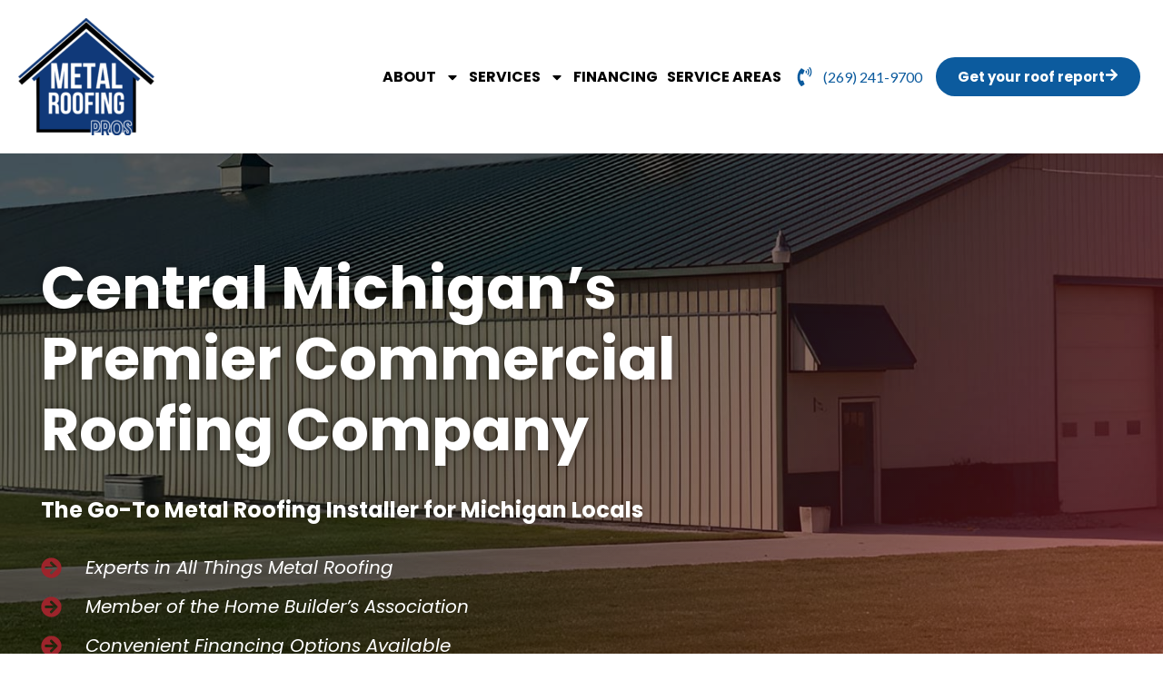

--- FILE ---
content_type: text/html; charset=UTF-8
request_url: https://metalrooferpros.com/commercial-roofing/
body_size: 28575
content:
<!doctype html><html lang="en-US"><head><meta charset="UTF-8"><meta name="viewport" content="width=device-width, initial-scale=1"><link rel="profile" href="https://gmpg.org/xfn/11"><title>Commercial Roofers Central Michigan (Roof Replacement and Installation) | Metal Roofing Pros</title><meta name="description" content="Call the Trusted Commercial Roofing Company in Central Michigan! (5-star reviews) *FREE Estimate*. Schedule Online in Under 10 seconds!"><meta name="robots" content="index, follow, max-snippet:-1, max-image-preview:large, max-video-preview:-1"><link rel="canonical" href="https://metalrooferpros.com/commercial-roofing/"><meta property="og:url" content="https://metalrooferpros.com/commercial-roofing/"><meta property="og:site_name" content="Metal Roofing Pros"><meta property="og:locale" content="en_US"><meta property="og:type" content="article"><meta property="article:author" content=""><meta property="article:publisher" content=""><meta property="og:title" content="Commercial Roofers Central Michigan (Roof Replacement and Installation) | Metal Roofing Pros"><meta property="og:description" content="Call the Trusted Commercial Roofing Company in Central Michigan! (5-star reviews) *FREE Estimate*. Schedule Online in Under 10 seconds!"><meta property="fb:pages" content=""><meta property="fb:admins" content=""><meta property="fb:app_id" content=""><meta name="twitter:card" content="summary"><meta name="twitter:site" content=""><meta name="twitter:creator" content=""><meta name="twitter:title" content="Commercial Roofers Central Michigan (Roof Replacement and Installation) | Metal Roofing Pros"><meta name="twitter:description" content="Call the Trusted Commercial Roofing Company in Central Michigan! (5-star reviews) *FREE Estimate*. Schedule Online in Under 10 seconds!"><link rel="alternate" type="application/rss+xml" title="Metal Roofing Pros &raquo; Feed" href="https://metalrooferpros.com/feed/" /><link rel="alternate" type="application/rss+xml" title="Metal Roofing Pros &raquo; Comments Feed" href="https://metalrooferpros.com/comments/feed/" /> <script defer src="[data-uri]"></script> <style id='wp-emoji-styles-inline-css'>img.wp-smiley, img.emoji {
		display: inline !important;
		border: none !important;
		box-shadow: none !important;
		height: 1em !important;
		width: 1em !important;
		margin: 0 0.07em !important;
		vertical-align: -0.1em !important;
		background: none !important;
		padding: 0 !important;
	}</style><style id='classic-theme-styles-inline-css'>/*! This file is auto-generated */
.wp-block-button__link{color:#fff;background-color:#32373c;border-radius:9999px;box-shadow:none;text-decoration:none;padding:calc(.667em + 2px) calc(1.333em + 2px);font-size:1.125em}.wp-block-file__button{background:#32373c;color:#fff;text-decoration:none}</style><style id='global-styles-inline-css'>body{--wp--preset--color--black: #000000;--wp--preset--color--cyan-bluish-gray: #abb8c3;--wp--preset--color--white: #ffffff;--wp--preset--color--pale-pink: #f78da7;--wp--preset--color--vivid-red: #cf2e2e;--wp--preset--color--luminous-vivid-orange: #ff6900;--wp--preset--color--luminous-vivid-amber: #fcb900;--wp--preset--color--light-green-cyan: #7bdcb5;--wp--preset--color--vivid-green-cyan: #00d084;--wp--preset--color--pale-cyan-blue: #8ed1fc;--wp--preset--color--vivid-cyan-blue: #0693e3;--wp--preset--color--vivid-purple: #9b51e0;--wp--preset--gradient--vivid-cyan-blue-to-vivid-purple: linear-gradient(135deg,rgba(6,147,227,1) 0%,rgb(155,81,224) 100%);--wp--preset--gradient--light-green-cyan-to-vivid-green-cyan: linear-gradient(135deg,rgb(122,220,180) 0%,rgb(0,208,130) 100%);--wp--preset--gradient--luminous-vivid-amber-to-luminous-vivid-orange: linear-gradient(135deg,rgba(252,185,0,1) 0%,rgba(255,105,0,1) 100%);--wp--preset--gradient--luminous-vivid-orange-to-vivid-red: linear-gradient(135deg,rgba(255,105,0,1) 0%,rgb(207,46,46) 100%);--wp--preset--gradient--very-light-gray-to-cyan-bluish-gray: linear-gradient(135deg,rgb(238,238,238) 0%,rgb(169,184,195) 100%);--wp--preset--gradient--cool-to-warm-spectrum: linear-gradient(135deg,rgb(74,234,220) 0%,rgb(151,120,209) 20%,rgb(207,42,186) 40%,rgb(238,44,130) 60%,rgb(251,105,98) 80%,rgb(254,248,76) 100%);--wp--preset--gradient--blush-light-purple: linear-gradient(135deg,rgb(255,206,236) 0%,rgb(152,150,240) 100%);--wp--preset--gradient--blush-bordeaux: linear-gradient(135deg,rgb(254,205,165) 0%,rgb(254,45,45) 50%,rgb(107,0,62) 100%);--wp--preset--gradient--luminous-dusk: linear-gradient(135deg,rgb(255,203,112) 0%,rgb(199,81,192) 50%,rgb(65,88,208) 100%);--wp--preset--gradient--pale-ocean: linear-gradient(135deg,rgb(255,245,203) 0%,rgb(182,227,212) 50%,rgb(51,167,181) 100%);--wp--preset--gradient--electric-grass: linear-gradient(135deg,rgb(202,248,128) 0%,rgb(113,206,126) 100%);--wp--preset--gradient--midnight: linear-gradient(135deg,rgb(2,3,129) 0%,rgb(40,116,252) 100%);--wp--preset--font-size--small: 13px;--wp--preset--font-size--medium: 20px;--wp--preset--font-size--large: 36px;--wp--preset--font-size--x-large: 42px;--wp--preset--spacing--20: 0.44rem;--wp--preset--spacing--30: 0.67rem;--wp--preset--spacing--40: 1rem;--wp--preset--spacing--50: 1.5rem;--wp--preset--spacing--60: 2.25rem;--wp--preset--spacing--70: 3.38rem;--wp--preset--spacing--80: 5.06rem;--wp--preset--shadow--natural: 6px 6px 9px rgba(0, 0, 0, 0.2);--wp--preset--shadow--deep: 12px 12px 50px rgba(0, 0, 0, 0.4);--wp--preset--shadow--sharp: 6px 6px 0px rgba(0, 0, 0, 0.2);--wp--preset--shadow--outlined: 6px 6px 0px -3px rgba(255, 255, 255, 1), 6px 6px rgba(0, 0, 0, 1);--wp--preset--shadow--crisp: 6px 6px 0px rgba(0, 0, 0, 1);}:where(.is-layout-flex){gap: 0.5em;}:where(.is-layout-grid){gap: 0.5em;}body .is-layout-flow > .alignleft{float: left;margin-inline-start: 0;margin-inline-end: 2em;}body .is-layout-flow > .alignright{float: right;margin-inline-start: 2em;margin-inline-end: 0;}body .is-layout-flow > .aligncenter{margin-left: auto !important;margin-right: auto !important;}body .is-layout-constrained > .alignleft{float: left;margin-inline-start: 0;margin-inline-end: 2em;}body .is-layout-constrained > .alignright{float: right;margin-inline-start: 2em;margin-inline-end: 0;}body .is-layout-constrained > .aligncenter{margin-left: auto !important;margin-right: auto !important;}body .is-layout-constrained > :where(:not(.alignleft):not(.alignright):not(.alignfull)){max-width: var(--wp--style--global--content-size);margin-left: auto !important;margin-right: auto !important;}body .is-layout-constrained > .alignwide{max-width: var(--wp--style--global--wide-size);}body .is-layout-flex{display: flex;}body .is-layout-flex{flex-wrap: wrap;align-items: center;}body .is-layout-flex > *{margin: 0;}body .is-layout-grid{display: grid;}body .is-layout-grid > *{margin: 0;}:where(.wp-block-columns.is-layout-flex){gap: 2em;}:where(.wp-block-columns.is-layout-grid){gap: 2em;}:where(.wp-block-post-template.is-layout-flex){gap: 1.25em;}:where(.wp-block-post-template.is-layout-grid){gap: 1.25em;}.has-black-color{color: var(--wp--preset--color--black) !important;}.has-cyan-bluish-gray-color{color: var(--wp--preset--color--cyan-bluish-gray) !important;}.has-white-color{color: var(--wp--preset--color--white) !important;}.has-pale-pink-color{color: var(--wp--preset--color--pale-pink) !important;}.has-vivid-red-color{color: var(--wp--preset--color--vivid-red) !important;}.has-luminous-vivid-orange-color{color: var(--wp--preset--color--luminous-vivid-orange) !important;}.has-luminous-vivid-amber-color{color: var(--wp--preset--color--luminous-vivid-amber) !important;}.has-light-green-cyan-color{color: var(--wp--preset--color--light-green-cyan) !important;}.has-vivid-green-cyan-color{color: var(--wp--preset--color--vivid-green-cyan) !important;}.has-pale-cyan-blue-color{color: var(--wp--preset--color--pale-cyan-blue) !important;}.has-vivid-cyan-blue-color{color: var(--wp--preset--color--vivid-cyan-blue) !important;}.has-vivid-purple-color{color: var(--wp--preset--color--vivid-purple) !important;}.has-black-background-color{background-color: var(--wp--preset--color--black) !important;}.has-cyan-bluish-gray-background-color{background-color: var(--wp--preset--color--cyan-bluish-gray) !important;}.has-white-background-color{background-color: var(--wp--preset--color--white) !important;}.has-pale-pink-background-color{background-color: var(--wp--preset--color--pale-pink) !important;}.has-vivid-red-background-color{background-color: var(--wp--preset--color--vivid-red) !important;}.has-luminous-vivid-orange-background-color{background-color: var(--wp--preset--color--luminous-vivid-orange) !important;}.has-luminous-vivid-amber-background-color{background-color: var(--wp--preset--color--luminous-vivid-amber) !important;}.has-light-green-cyan-background-color{background-color: var(--wp--preset--color--light-green-cyan) !important;}.has-vivid-green-cyan-background-color{background-color: var(--wp--preset--color--vivid-green-cyan) !important;}.has-pale-cyan-blue-background-color{background-color: var(--wp--preset--color--pale-cyan-blue) !important;}.has-vivid-cyan-blue-background-color{background-color: var(--wp--preset--color--vivid-cyan-blue) !important;}.has-vivid-purple-background-color{background-color: var(--wp--preset--color--vivid-purple) !important;}.has-black-border-color{border-color: var(--wp--preset--color--black) !important;}.has-cyan-bluish-gray-border-color{border-color: var(--wp--preset--color--cyan-bluish-gray) !important;}.has-white-border-color{border-color: var(--wp--preset--color--white) !important;}.has-pale-pink-border-color{border-color: var(--wp--preset--color--pale-pink) !important;}.has-vivid-red-border-color{border-color: var(--wp--preset--color--vivid-red) !important;}.has-luminous-vivid-orange-border-color{border-color: var(--wp--preset--color--luminous-vivid-orange) !important;}.has-luminous-vivid-amber-border-color{border-color: var(--wp--preset--color--luminous-vivid-amber) !important;}.has-light-green-cyan-border-color{border-color: var(--wp--preset--color--light-green-cyan) !important;}.has-vivid-green-cyan-border-color{border-color: var(--wp--preset--color--vivid-green-cyan) !important;}.has-pale-cyan-blue-border-color{border-color: var(--wp--preset--color--pale-cyan-blue) !important;}.has-vivid-cyan-blue-border-color{border-color: var(--wp--preset--color--vivid-cyan-blue) !important;}.has-vivid-purple-border-color{border-color: var(--wp--preset--color--vivid-purple) !important;}.has-vivid-cyan-blue-to-vivid-purple-gradient-background{background: var(--wp--preset--gradient--vivid-cyan-blue-to-vivid-purple) !important;}.has-light-green-cyan-to-vivid-green-cyan-gradient-background{background: var(--wp--preset--gradient--light-green-cyan-to-vivid-green-cyan) !important;}.has-luminous-vivid-amber-to-luminous-vivid-orange-gradient-background{background: var(--wp--preset--gradient--luminous-vivid-amber-to-luminous-vivid-orange) !important;}.has-luminous-vivid-orange-to-vivid-red-gradient-background{background: var(--wp--preset--gradient--luminous-vivid-orange-to-vivid-red) !important;}.has-very-light-gray-to-cyan-bluish-gray-gradient-background{background: var(--wp--preset--gradient--very-light-gray-to-cyan-bluish-gray) !important;}.has-cool-to-warm-spectrum-gradient-background{background: var(--wp--preset--gradient--cool-to-warm-spectrum) !important;}.has-blush-light-purple-gradient-background{background: var(--wp--preset--gradient--blush-light-purple) !important;}.has-blush-bordeaux-gradient-background{background: var(--wp--preset--gradient--blush-bordeaux) !important;}.has-luminous-dusk-gradient-background{background: var(--wp--preset--gradient--luminous-dusk) !important;}.has-pale-ocean-gradient-background{background: var(--wp--preset--gradient--pale-ocean) !important;}.has-electric-grass-gradient-background{background: var(--wp--preset--gradient--electric-grass) !important;}.has-midnight-gradient-background{background: var(--wp--preset--gradient--midnight) !important;}.has-small-font-size{font-size: var(--wp--preset--font-size--small) !important;}.has-medium-font-size{font-size: var(--wp--preset--font-size--medium) !important;}.has-large-font-size{font-size: var(--wp--preset--font-size--large) !important;}.has-x-large-font-size{font-size: var(--wp--preset--font-size--x-large) !important;}
.wp-block-navigation a:where(:not(.wp-element-button)){color: inherit;}
:where(.wp-block-post-template.is-layout-flex){gap: 1.25em;}:where(.wp-block-post-template.is-layout-grid){gap: 1.25em;}
:where(.wp-block-columns.is-layout-flex){gap: 2em;}:where(.wp-block-columns.is-layout-grid){gap: 2em;}
.wp-block-pullquote{font-size: 1.5em;line-height: 1.6;}</style><link rel='stylesheet' id='google_business_reviews_rating_wp_css-css' href='https://metalrooferpros.com/wp-content/cache/autoptimize/autoptimize_single_d796f1d1bc112fc365e77abcf34de9df.php?ver=6.4.7' media='all' /><link rel='stylesheet' id='hello-elementor-css' href='https://metalrooferpros.com/wp-content/themes/hello-elementor/style.min.css?ver=3.1.1' media='all' /><link rel='stylesheet' id='hello-elementor-theme-style-css' href='https://metalrooferpros.com/wp-content/themes/hello-elementor/theme.min.css?ver=3.1.1' media='all' /><link rel='stylesheet' id='hello-elementor-header-footer-css' href='https://metalrooferpros.com/wp-content/themes/hello-elementor/header-footer.min.css?ver=3.1.1' media='all' /><link rel='stylesheet' id='elementor-frontend-css' href='https://metalrooferpros.com/wp-content/uploads/elementor/css/custom-frontend-lite.min.css?ver=1761571105' media='all' /><link rel='stylesheet' id='swiper-css' href='https://metalrooferpros.com/wp-content/plugins/elementor/assets/lib/swiper/v8/css/swiper.min.css?ver=8.4.5' media='all' /><link rel='stylesheet' id='elementor-post-10113-css' href='https://metalrooferpros.com/wp-content/cache/autoptimize/autoptimize_single_06443305735cadbc2455a447b0626348.php?ver=1761571105' media='all' /><link rel='stylesheet' id='elementor-pro-css' href='https://metalrooferpros.com/wp-content/uploads/elementor/css/custom-pro-frontend-lite.min.css?ver=1761571105' media='all' /><link rel='stylesheet' id='font-awesome-5-all-css' href='https://metalrooferpros.com/wp-content/plugins/elementor/assets/lib/font-awesome/css/all.min.css?ver=3.23.4' media='all' /><link rel='stylesheet' id='font-awesome-4-shim-css' href='https://metalrooferpros.com/wp-content/plugins/elementor/assets/lib/font-awesome/css/v4-shims.min.css?ver=3.23.4' media='all' /><link rel='stylesheet' id='elementor-global-css' href='https://metalrooferpros.com/wp-content/cache/autoptimize/autoptimize_single_1cb677a7a96a7376e3ba0e370f62222a.php?ver=1761571106' media='all' /><link rel='stylesheet' id='elementor-post-11541-css' href='https://metalrooferpros.com/wp-content/cache/autoptimize/autoptimize_single_73c2848801563ce4da178e67d3e01a21.php?ver=1761571448' media='all' /><link rel='stylesheet' id='elementor-post-10166-css' href='https://metalrooferpros.com/wp-content/cache/autoptimize/autoptimize_single_3e32928ced7860777681cdeec8eec9c2.php?ver=1762501989' media='all' /><link rel='stylesheet' id='elementor-post-10169-css' href='https://metalrooferpros.com/wp-content/cache/autoptimize/autoptimize_single_48b6926fbcadb943640b82d5aaf4852b.php?ver=1761571134' media='all' /><link rel='stylesheet' id='ekit-widget-styles-css' href='https://metalrooferpros.com/wp-content/cache/autoptimize/autoptimize_single_85b45dc722144e930d0396c2643f4e56.php?ver=3.7.4' media='all' /><link rel='stylesheet' id='ekit-responsive-css' href='https://metalrooferpros.com/wp-content/cache/autoptimize/autoptimize_single_809300f4834e61fc52e8fdc2d25fb9e9.php?ver=3.7.4' media='all' /><link rel='stylesheet' id='google-fonts-1-css' href='https://fonts.googleapis.com/css?family=Poppins%3A100%2C100italic%2C200%2C200italic%2C300%2C300italic%2C400%2C400italic%2C500%2C500italic%2C600%2C600italic%2C700%2C700italic%2C800%2C800italic%2C900%2C900italic%7CLato%3A100%2C100italic%2C200%2C200italic%2C300%2C300italic%2C400%2C400italic%2C500%2C500italic%2C600%2C600italic%2C700%2C700italic%2C800%2C800italic%2C900%2C900italic%7CRoboto%3A100%2C100italic%2C200%2C200italic%2C300%2C300italic%2C400%2C400italic%2C500%2C500italic%2C600%2C600italic%2C700%2C700italic%2C800%2C800italic%2C900%2C900italic&#038;display=swap&#038;ver=6.4.7' media='all' /><link rel="preconnect" href="https://fonts.gstatic.com/" crossorigin><script src="https://metalrooferpros.com/wp-includes/js/jquery/jquery.min.js?ver=3.7.1" id="jquery-core-js"></script> <script defer src="https://metalrooferpros.com/wp-includes/js/jquery/jquery-migrate.min.js?ver=3.4.1" id="jquery-migrate-js"></script> <script defer src="https://metalrooferpros.com/wp-content/cache/autoptimize/autoptimize_single_58f514933acc16774261d151480920ed.php?ver=6.4.7" id="google_business_reviews_rating_wp_js-js"></script> <script defer src="https://metalrooferpros.com/wp-content/plugins/elementor/assets/lib/font-awesome/js/v4-shims.min.js?ver=3.23.4" id="font-awesome-4-shim-js"></script> <link rel="https://api.w.org/" href="https://metalrooferpros.com/wp-json/" /><link rel="alternate" type="application/json" href="https://metalrooferpros.com/wp-json/wp/v2/pages/11541" /><link rel="EditURI" type="application/rsd+xml" title="RSD" href="https://metalrooferpros.com/xmlrpc.php?rsd" /><meta name="generator" content="WordPress 6.4.7" /><link rel='shortlink' href='https://metalrooferpros.com/?p=11541' /><link rel="alternate" type="application/json+oembed" href="https://metalrooferpros.com/wp-json/oembed/1.0/embed?url=https%3A%2F%2Fmetalrooferpros.com%2Fcommercial-roofing%2F" /><link rel="alternate" type="text/xml+oembed" href="https://metalrooferpros.com/wp-json/oembed/1.0/embed?url=https%3A%2F%2Fmetalrooferpros.com%2Fcommercial-roofing%2F&#038;format=xml" /><meta name="generator" content="Elementor 3.23.4; features: e_optimized_css_loading, e_font_icon_svg, e_lazyload; settings: css_print_method-external, google_font-enabled, font_display-swap">  <script defer src="[data-uri]"></script> <style>.e-con.e-parent:nth-of-type(n+4):not(.e-lazyloaded):not(.e-no-lazyload),
				.e-con.e-parent:nth-of-type(n+4):not(.e-lazyloaded):not(.e-no-lazyload) * {
					background-image: none !important;
				}
				@media screen and (max-height: 1024px) {
					.e-con.e-parent:nth-of-type(n+3):not(.e-lazyloaded):not(.e-no-lazyload),
					.e-con.e-parent:nth-of-type(n+3):not(.e-lazyloaded):not(.e-no-lazyload) * {
						background-image: none !important;
					}
				}
				@media screen and (max-height: 640px) {
					.e-con.e-parent:nth-of-type(n+2):not(.e-lazyloaded):not(.e-no-lazyload),
					.e-con.e-parent:nth-of-type(n+2):not(.e-lazyloaded):not(.e-no-lazyload) * {
						background-image: none !important;
					}
				}</style><link rel="icon" href="https://metalrooferpros.com/wp-content/uploads/favicon.png" sizes="32x32" /><link rel="icon" href="https://metalrooferpros.com/wp-content/uploads/favicon.png" sizes="192x192" /><link rel="apple-touch-icon" href="https://metalrooferpros.com/wp-content/uploads/favicon.png" /><meta name="msapplication-TileImage" content="https://metalrooferpros.com/wp-content/uploads/favicon.png" /><style id="wp-custom-css">/*color-chart-css*/




/*color-chart-css*/
.cust-faqs-sec-homenew .elementor-tab-title {
    display: flex !important;
    flex-direction: row;
    align-items: center;
}
.cust-faqs-sec-homenew span.elementor-toggle-icon.elementor-toggle-icon-left {
    margin-top: 2px;
}






.cust-testimonial-slider-home-sec .swiper-slide {
    margin-left: 10px !important;
    margin-right: 0px !important;
}

.header-button-cust a {
  position: relative;
  overflow: hidden;
  z-index: 1;
}

.header-button-cust a::before {
  content: "";
  position: absolute;
  top: 0;
  left: -100%;
  width: 200%;
  height: 100%;
  background: linear-gradient(135deg, #0C5B9E, #9D242B);
  transition: all 0.6s ease;
  z-index: -1;
}

.header-button-cust a:hover::before {
  left: 0;
}

.header-button-cust a:hover {
  color: #fff !important; /* keeps text visible */
}

/* White shine overlay */
.header-button-cust a::after {
  content: "";
  position: absolute;
  top: 0;
  left: -100%;
  width: 50%;
  height: 100%;
  background: linear-gradient(to right, rgba(255,255,255,0.4), rgba(255,255,255,0));
  transform: skewX(-25deg);
  transition: left 0.6s ease;
  z-index: 0;
}

.header-button-cust a:hover::after {
  left: 120%; /* sweep across the button */
}


.cust-footer-sec .cust-link-color-inner-sec a {
    color: #fff;
}

.cust-banner-heading-sec span.banner-inner-heading {
  font-size: 64px;
  font-weight: 900;
  color: transparent;
  font-style: italic;
  padding-right: 10px;

  /* Animated gradient fill */
  background: linear-gradient(
    90deg,
    #0c5b9e,
    #103979,
    #9d242b,
    #ffffff,
    #0c5b9e
  );
  background-size: 400% 100%;
  -webkit-background-clip: text;
  -webkit-text-fill-color: transparent;
  animation: flow 6s linear infinite;

  /* 3D extrusion effect */
  text-shadow:
    2px 2px 0 #0c5b9e,
    4px 4px 0 #103979,
    6px 6px 0 #9d242b,
    8px 8px 15px rgba(0,0,0,0.8);
}

/* Gradient animation */
@keyframes flow {
  0% { background-position: 0% 50%; }
  100% { background-position: 100% 50%; }
}

.cust-services-inner-sec > .elementor-widget-container > .elementor-loop-container > .e-loop-item.services > .elementor-section-wrap {
    height: 100%;
}

@media screen and (max-width:1025px){
.cust-banner-heading-sec span.banner-inner-heading {
      font-size: 38px;
}
}

@media screen and (max-width: 1100px) {
    .cust-testimonial-slider-home-sec .swiper-navigation-button.swiper-button-prev {
        left: calc(50% - 30px) !important;
        transform: translate(-50%, 250px) !important;
    }
    .cust-testimonial-slider-home-sec .swiper-navigation-button.swiper-button-next {
        right: auto !important;
        left: calc(50% + 30px) !important;
        transform: translate(-50%, 250px) !important;
    }
}
@media screen and (max-width: 991px) {
    .cust-testimonial-slider-home-sec .swiper-navigation-button.swiper-button-prev {
        transform: translate(-50%, 280px) !important;
    }
    .cust-testimonial-slider-home-sec .swiper-navigation-button.swiper-button-next {
        transform: translate(-50%, 280px) !important;
    }
    .cust-footer-sec > .e-con-inner > .elementor-element:first-child > .elementor-element {
        grid-template-columns: repeat(2, 1fr);
    }
}
@media screen and (max-width: 767px) {
    .cust-footer-sec > .e-con-inner > .elementor-element:first-child > .elementor-element {
        grid-template-columns: repeat(1, 1fr);
    }
    .cust-testimonial-slider-home-sec .swiper-navigation-button.swiper-button-prev {
        transform: translate(-50%, 260px) !important;
        display: inline-flex !important;
    }
    .cust-testimonial-slider-home-sec .swiper-navigation-button.swiper-button-next {
        transform: translate(-50%, 260px) !important;
        display: inline-flex !important;
    }
}

/*faq-css*/
ul.accordion-list {
  position: relative;
  display: block;
  width: 100%;
  height: auto;
  padding: 0px;
  margin: 0;
  list-style: none;
  background-color: #ffffff;
}
ul.accordion-list li {
  position: relative;
  display: block;
  width: 100%;
  height: auto;
  background-color: #f6f6f6;
  margin: 0 auto 15px auto;
  border: 1px solid #f6f6f6;
  border-radius: 5px;
  cursor: pointer;
}
ul.accordion-list li h3 {
  font-weight: 700;
  position: relative;
  display: block;
  width: 100%;
  height: auto;
  padding: 20px;
  margin: 0;
  font-size: 18px;
  letter-spacing: 0.01em;
  cursor: pointer;
  border-radius: 5px;
   font-family: "Poppins", Sans-serif;
}
ul.accordion-list li:hover h3 {
	background: #ee212b;
	color: #fff;
}
ul.accordion-list li.active h3 {
	background: #ee212b;
	color: #fff;
}
ul.accordion-list li h3:after {
  content: "";
  position: absolute;
  right: 0;
  top: 0;
  bottom: 0;
  transition: all 0.3s ease-in-out;
  background: #3c3c3c url(https://metalrooferpros.com/wp-content/uploads/plus.png) no-repeat center;
  width: 60px;
  border-radius: 0 5px 5px 0;
  background-size: 50%;
}
ul.accordion-list li.active h3:after {
  background: #e11a21 url(https://metalrooferpros.com/wp-content/uploads/minus-sign.png) no-repeat center;
  background-size: 50%;
  border-radius: 0 5px 0 0;
}
ul.accordion-list li div.answer {
  position: relative;
  display: block;
  width: 100%;
  height: auto;
  margin: 0;
  padding: 10px 20px 20px;
  cursor: pointer;
}
ul.accordion-list li div.answer p {
  position: relative;
  display: block;
  font-weight: 400;
  padding: 10px 0 0 0;
  cursor: pointer;
  line-height: 150%;
  margin: 0 0 15px 0;
  font-size: 16px;
  color: #000;
	    font-family: "Poppins", Sans-serif;
}
	
/*FAQ section responsive css Start*/
@media screen and (max-width: 767px) {
	ul.accordion-list li h3 {
		padding: 15px;
    	font-size: 15px;
	}
	ul.accordion-list li h3:after {
		width: 40px;
	}
	ul.accordion-list li div.answer {
		padding: 10px 15px 15px;
	}
	ul.accordion-list li div.answer p {
		margin: 0 0 10px 0;
    	font-size: 15px;
	}
}

/*faq-css*/



/*step-css*/

.speciality-box{
    height: 400px;
    overflow-y: auto;
    padding: 30px 20px 0 0;
    margin-right: -20px;
}
.speciality-box::-webkit-scrollbar-track
{
	-webkit-box-shadow: inset 0 0 6px rgba(0,0,0,0.3);
	background-color: #2e2e2e;
	
}
.speciality-box::-webkit-scrollbar
{
	width: 4px;
	background-color: #2e2e2e;
}
.speciality-box::-webkit-scrollbar-thumb
{
	background-color: #fff;
}
	
.speciality-bar .container {
    max-width: 1366px;
    margin: 0 auto;
}
.our-speciality {
	position: relative;
	margin: 150px 0 0;
}
.our-speciality img {
    width: 100%;
    min-height: 700px;
}
.speciality-bar {
	position: absolute;
	top: 0;
	left: 0;
	right: 0;
}
.speciality-title {
    margin: 0 0 40px;
}
.speciality-title h2 {
    margin: 0;
    font-weight: 700;
    margin-bottom: 5px;
    font-size: 36px;
    position: relative;
    padding-left: 0px;
    color: #ffffff;
    position: relative;
	    font-family: "Poppins", Sans-serif;
}
/* .speciality-title h2:after {
	content: "";
    height: 20px;
    width: 3px;
    background-color: #ee212b;
    position: absolute;
    top: 5px;
    left: 0;
} */
.speciality-title p {
	    font-family: "Poppins", Sans-serif;
    font-size: 16px;
    color: #a3a3a3;
    margin: 0;
    line-height: 1.5;
}
.speciality-in {
    background-color: #111111;
    padding: 60px;
    background-image: url(https://radiustheme.com/demo/wordpress/themes/roofix/wp-content/themes/roofix/assets/img/ser-con2.png);
    background-position: left bottom;
    background-repeat: no-repeat;
    width: 37.667%;
    margin: -80px 0 0;
}
.speciality-item {
	position: relative;
	margin-bottom: 40px;
}
.speciality-item:last-child {
	margin-bottom: 0;
}
.speciality-item h3 {
	margin: 0;
	font-size: 24px;
	line-height: 38px;
    font-weight: 700;
    color: #fff;
    margin-bottom: 20px;
    position: relative;
    z-index: 9;
	    font-family: "Poppins", Sans-serif;
}
.speciality-item p {
	    font-family: "Poppins", Sans-serif;
    font-size: 16px;
    color: #a3a3a3;
    margin: 0;
    line-height: 1.5;
}
.speciality-item span {
	position: absolute;
    top: 16%;
    right: 0;
    transform: translateY(-50%);
    color: #2e2e2e;
    font-weight: 600;
    font-size: 90px;
    line-height: 1.2;
	    font-family: "Poppins", Sans-serif;
}

/*Our Speciality section responsive css Start*/
@media screen and (max-width: 1500px) {
	.speciality-bar {
	    padding: 0 20px;
	}
}
@media screen and (max-width: 1200px) {
	.speciality-in {
		width: 41.667%;
	}
}
@media screen and (max-width: 1024px) {
	.speciality-in {
		width: 45.667%;
		padding: 40px;
	}
}
@media screen and (max-width: 991px) {
	.speciality-in {
		width: 60.667%;
	}
}
@media screen and (max-width: 767px) {
	.speciality-in {
		width: 100%;
		padding: 20px;
	}
	.speciality-title h2 {
		font-size: 24px;
	}
	.speciality-item h3 {
		font-size: 18px;
    	line-height: 24px;
	}
	.speciality-item span {
		font-size: 50px;
	}
	.speciality-title p {
		font-size: 15px;
	}
	.speciality-item p {
		font-size: 15px;
	}
	.speciality-item {
	    margin-bottom: 30px;
	}
	.our-speciality img {
	    min-height: 450px;
	}
	.speciality-box{
    height: 300px;
}
} 
/*step-css*/</style></head><body class="page-template-default page page-id-11541 wp-custom-logo elementor-default elementor-kit-10113 elementor-page elementor-page-11541"> <noscript><iframe src="https://www.googletagmanager.com/ns.html?id=GTM-WS4VFZZ"
height="0" width="0" style="display:none;visibility:hidden"></iframe></noscript> <a class="skip-link screen-reader-text" href="#content">Skip to content</a><div data-elementor-type="header" data-elementor-id="10166" class="elementor elementor-10166 elementor-location-header" data-elementor-post-type="elementor_library"><div class="elementor-section-wrap"><section class="elementor-section elementor-top-section elementor-element elementor-element-2427546 elementor-hidden-mobile elementor-hidden-tablet elementor-section-full_width elementor-section-height-default elementor-section-height-default" data-id="2427546" data-element_type="section"><div class="elementor-container elementor-column-gap-default"><div class="elementor-column elementor-col-100 elementor-top-column elementor-element elementor-element-8e8daaa" data-id="8e8daaa" data-element_type="column"><div class="elementor-widget-wrap elementor-element-populated"><section class="elementor-section elementor-inner-section elementor-element elementor-element-2fbd1b0 elementor-section-content-middle elementor-section-full_width elementor-section-height-default elementor-section-height-default" data-id="2fbd1b0" data-element_type="section"><div class="elementor-container elementor-column-gap-default"><div class="elementor-column elementor-col-50 elementor-inner-column elementor-element elementor-element-42f391c HC1" data-id="42f391c" data-element_type="column"><div class="elementor-widget-wrap elementor-element-populated"><div class="elementor-element elementor-element-2181d09 elementor-widget__width-auto elementor-widget elementor-widget-image" data-id="2181d09" data-element_type="widget" data-widget_type="image.default"><div class="elementor-widget-container"><style>/*! elementor - v3.23.0 - 05-08-2024 */
.elementor-widget-image{text-align:center}.elementor-widget-image a{display:inline-block}.elementor-widget-image a img[src$=".svg"]{width:48px}.elementor-widget-image img{vertical-align:middle;display:inline-block}</style><a href="https://metalrooferpros.com"> <img src="https://metalrooferpros.com/wp-content/uploads/elementor/thumbs/logo-updated-qqbium1v2iga773kdpdo5s9h3qniut8jljamj3yzd6.png" title="" alt="Metal Roofing Pros Central Michigan" loading="lazy" /> </a></div></div></div></div><div class="elementor-column elementor-col-50 elementor-inner-column elementor-element elementor-element-fb55ad3 HC2" data-id="fb55ad3" data-element_type="column"><div class="elementor-widget-wrap elementor-element-populated"><div class="elementor-element elementor-element-48b52b2 elementor-nav-menu--stretch elementor-nav-menu__align-left elementor-widget__width-auto elementor-nav-menu--dropdown-tablet elementor-nav-menu__text-align-aside elementor-nav-menu--toggle elementor-nav-menu--burger elementor-widget elementor-widget-nav-menu" data-id="48b52b2" data-element_type="widget" data-settings="{&quot;full_width&quot;:&quot;stretch&quot;,&quot;layout&quot;:&quot;horizontal&quot;,&quot;submenu_icon&quot;:{&quot;value&quot;:&quot;&lt;svg class=\&quot;e-font-icon-svg e-fas-caret-down\&quot; viewBox=\&quot;0 0 320 512\&quot; xmlns=\&quot;http:\/\/www.w3.org\/2000\/svg\&quot;&gt;&lt;path d=\&quot;M31.3 192h257.3c17.8 0 26.7 21.5 14.1 34.1L174.1 354.8c-7.8 7.8-20.5 7.8-28.3 0L17.2 226.1C4.6 213.5 13.5 192 31.3 192z\&quot;&gt;&lt;\/path&gt;&lt;\/svg&gt;&quot;,&quot;library&quot;:&quot;fa-solid&quot;},&quot;toggle&quot;:&quot;burger&quot;}" data-widget_type="nav-menu.default"><div class="elementor-widget-container"><link rel="stylesheet" href="https://metalrooferpros.com/wp-content/uploads/elementor/css/custom-pro-widget-nav-menu.min.css?ver=1761571108"><nav class="elementor-nav-menu--main elementor-nav-menu__container elementor-nav-menu--layout-horizontal e--pointer-underline e--animation-fade"><ul id="menu-1-48b52b2" class="elementor-nav-menu"><li class="menu-item menu-item-type-post_type menu-item-object-page menu-item-has-children menu-item-10182"><a href="https://metalrooferpros.com/about/" class="elementor-item">About</a><ul class="sub-menu elementor-nav-menu--dropdown"><li class="menu-item menu-item-type-custom menu-item-object-custom menu-item-9884"><a href="/about/#what-we-do" class="elementor-sub-item elementor-item-anchor">What We Do</a></li><li class="menu-item menu-item-type-custom menu-item-object-custom menu-item-9886"><a href="/about/#accreditations" class="elementor-sub-item elementor-item-anchor">Accreditations</a></li><li class="menu-item menu-item-type-post_type menu-item-object-page menu-item-11840"><a href="https://metalrooferpros.com/projects/" class="elementor-sub-item">Projects</a></li><li class="menu-item menu-item-type-post_type menu-item-object-page menu-item-11933"><a href="https://metalrooferpros.com/local-projects/" class="elementor-sub-item">Local Projects</a></li><li class="menu-item menu-item-type-post_type menu-item-object-page menu-item-11842"><a href="https://metalrooferpros.com/partners/" class="elementor-sub-item">Partners​</a></li><li class="menu-item menu-item-type-post_type menu-item-object-page menu-item-11841"><a href="https://metalrooferpros.com/faq/" class="elementor-sub-item">FAQ</a></li><li class="menu-item menu-item-type-post_type menu-item-object-page menu-item-11843"><a href="https://metalrooferpros.com/blog/" class="elementor-sub-item">Blog</a></li></ul></li><li class="menu-item menu-item-type-post_type menu-item-object-page current-menu-ancestor current-menu-parent current_page_parent current_page_ancestor menu-item-has-children menu-item-10161"><a href="https://metalrooferpros.com/services/" class="elementor-item">Services</a><ul class="sub-menu elementor-nav-menu--dropdown"><li class="menu-item menu-item-type-post_type menu-item-object-page menu-item-11242"><a href="https://metalrooferpros.com/residential-roofing/" class="elementor-sub-item">Residential Roofing</a></li><li class="menu-item menu-item-type-post_type menu-item-object-page current-menu-item page_item page-item-11541 current_page_item menu-item-11837"><a href="https://metalrooferpros.com/commercial-roofing/" aria-current="page" class="elementor-sub-item elementor-item-active">Commercial Roofing</a></li><li class="menu-item menu-item-type-post_type menu-item-object-page menu-item-11838"><a href="https://metalrooferpros.com/metal-roofing/" class="elementor-sub-item">Metal Roofs</a></li><li class="menu-item menu-item-type-post_type menu-item-object-page menu-item-11839"><a href="https://metalrooferpros.com/metal-siding/" class="elementor-sub-item">Metal Siding</a></li></ul></li><li class="menu-item menu-item-type-custom menu-item-object-custom menu-item-14256"><a href="https://metalrooferpros.com/greensky-financing/" class="elementor-item">Financing</a></li><li class="menu-item menu-item-type-post_type menu-item-object-page menu-item-9910"><a href="https://metalrooferpros.com/service-areas/" class="elementor-item">Service Areas</a></li></ul></nav><div class="elementor-menu-toggle" role="button" tabindex="0" aria-label="Menu Toggle" aria-expanded="false"> <svg aria-hidden="true" role="presentation" class="elementor-menu-toggle__icon--open e-font-icon-svg e-eicon-menu-bar" viewBox="0 0 1000 1000" xmlns="http://www.w3.org/2000/svg"><path d="M104 333H896C929 333 958 304 958 271S929 208 896 208H104C71 208 42 237 42 271S71 333 104 333ZM104 583H896C929 583 958 554 958 521S929 458 896 458H104C71 458 42 487 42 521S71 583 104 583ZM104 833H896C929 833 958 804 958 771S929 708 896 708H104C71 708 42 737 42 771S71 833 104 833Z"></path></svg><svg aria-hidden="true" role="presentation" class="elementor-menu-toggle__icon--close e-font-icon-svg e-eicon-close" viewBox="0 0 1000 1000" xmlns="http://www.w3.org/2000/svg"><path d="M742 167L500 408 258 167C246 154 233 150 217 150 196 150 179 158 167 167 154 179 150 196 150 212 150 229 154 242 171 254L408 500 167 742C138 771 138 800 167 829 196 858 225 858 254 829L496 587 738 829C750 842 767 846 783 846 800 846 817 842 829 829 842 817 846 804 846 783 846 767 842 750 829 737L588 500 833 258C863 229 863 200 833 171 804 137 775 137 742 167Z"></path></svg> <span class="elementor-screen-only">Menu</span></div><nav class="elementor-nav-menu--dropdown elementor-nav-menu__container" aria-hidden="true"><ul id="menu-2-48b52b2" class="elementor-nav-menu"><li class="menu-item menu-item-type-post_type menu-item-object-page menu-item-has-children menu-item-10182"><a href="https://metalrooferpros.com/about/" class="elementor-item" tabindex="-1">About</a><ul class="sub-menu elementor-nav-menu--dropdown"><li class="menu-item menu-item-type-custom menu-item-object-custom menu-item-9884"><a href="/about/#what-we-do" class="elementor-sub-item elementor-item-anchor" tabindex="-1">What We Do</a></li><li class="menu-item menu-item-type-custom menu-item-object-custom menu-item-9886"><a href="/about/#accreditations" class="elementor-sub-item elementor-item-anchor" tabindex="-1">Accreditations</a></li><li class="menu-item menu-item-type-post_type menu-item-object-page menu-item-11840"><a href="https://metalrooferpros.com/projects/" class="elementor-sub-item" tabindex="-1">Projects</a></li><li class="menu-item menu-item-type-post_type menu-item-object-page menu-item-11933"><a href="https://metalrooferpros.com/local-projects/" class="elementor-sub-item" tabindex="-1">Local Projects</a></li><li class="menu-item menu-item-type-post_type menu-item-object-page menu-item-11842"><a href="https://metalrooferpros.com/partners/" class="elementor-sub-item" tabindex="-1">Partners​</a></li><li class="menu-item menu-item-type-post_type menu-item-object-page menu-item-11841"><a href="https://metalrooferpros.com/faq/" class="elementor-sub-item" tabindex="-1">FAQ</a></li><li class="menu-item menu-item-type-post_type menu-item-object-page menu-item-11843"><a href="https://metalrooferpros.com/blog/" class="elementor-sub-item" tabindex="-1">Blog</a></li></ul></li><li class="menu-item menu-item-type-post_type menu-item-object-page current-menu-ancestor current-menu-parent current_page_parent current_page_ancestor menu-item-has-children menu-item-10161"><a href="https://metalrooferpros.com/services/" class="elementor-item" tabindex="-1">Services</a><ul class="sub-menu elementor-nav-menu--dropdown"><li class="menu-item menu-item-type-post_type menu-item-object-page menu-item-11242"><a href="https://metalrooferpros.com/residential-roofing/" class="elementor-sub-item" tabindex="-1">Residential Roofing</a></li><li class="menu-item menu-item-type-post_type menu-item-object-page current-menu-item page_item page-item-11541 current_page_item menu-item-11837"><a href="https://metalrooferpros.com/commercial-roofing/" aria-current="page" class="elementor-sub-item elementor-item-active" tabindex="-1">Commercial Roofing</a></li><li class="menu-item menu-item-type-post_type menu-item-object-page menu-item-11838"><a href="https://metalrooferpros.com/metal-roofing/" class="elementor-sub-item" tabindex="-1">Metal Roofs</a></li><li class="menu-item menu-item-type-post_type menu-item-object-page menu-item-11839"><a href="https://metalrooferpros.com/metal-siding/" class="elementor-sub-item" tabindex="-1">Metal Siding</a></li></ul></li><li class="menu-item menu-item-type-custom menu-item-object-custom menu-item-14256"><a href="https://metalrooferpros.com/greensky-financing/" class="elementor-item" tabindex="-1">Financing</a></li><li class="menu-item menu-item-type-post_type menu-item-object-page menu-item-9910"><a href="https://metalrooferpros.com/service-areas/" class="elementor-item" tabindex="-1">Service Areas</a></li></ul></nav></div></div><div class="elementor-element elementor-element-2044212 elementor-widget__width-auto elementor-icon-list--layout-traditional elementor-list-item-link-full_width elementor-widget elementor-widget-icon-list" data-id="2044212" data-element_type="widget" data-widget_type="icon-list.default"><div class="elementor-widget-container"><link rel="stylesheet" href="https://metalrooferpros.com/wp-content/uploads/elementor/css/custom-widget-icon-list.min.css?ver=1761571108"><ul class="elementor-icon-list-items"><li class="elementor-icon-list-item"> <a href="tel:2697583330"> <span class="elementor-icon-list-icon"> <svg aria-hidden="true" class="e-font-icon-svg e-fas-phone-volume" viewBox="0 0 384 512" xmlns="http://www.w3.org/2000/svg"><path d="M97.333 506.966c-129.874-129.874-129.681-340.252 0-469.933 5.698-5.698 14.527-6.632 21.263-2.422l64.817 40.513a17.187 17.187 0 0 1 6.849 20.958l-32.408 81.021a17.188 17.188 0 0 1-17.669 10.719l-55.81-5.58c-21.051 58.261-20.612 122.471 0 179.515l55.811-5.581a17.188 17.188 0 0 1 17.669 10.719l32.408 81.022a17.188 17.188 0 0 1-6.849 20.958l-64.817 40.513a17.19 17.19 0 0 1-21.264-2.422zM247.126 95.473c11.832 20.047 11.832 45.008 0 65.055-3.95 6.693-13.108 7.959-18.718 2.581l-5.975-5.726c-3.911-3.748-4.793-9.622-2.261-14.41a32.063 32.063 0 0 0 0-29.945c-2.533-4.788-1.65-10.662 2.261-14.41l5.975-5.726c5.61-5.378 14.768-4.112 18.718 2.581zm91.787-91.187c60.14 71.604 60.092 175.882 0 247.428-4.474 5.327-12.53 5.746-17.552.933l-5.798-5.557c-4.56-4.371-4.977-11.529-.93-16.379 49.687-59.538 49.646-145.933 0-205.422-4.047-4.85-3.631-12.008.93-16.379l5.798-5.557c5.022-4.813 13.078-4.394 17.552.933zm-45.972 44.941c36.05 46.322 36.108 111.149 0 157.546-4.39 5.641-12.697 6.251-17.856 1.304l-5.818-5.579c-4.4-4.219-4.998-11.095-1.285-15.931 26.536-34.564 26.534-82.572 0-117.134-3.713-4.836-3.115-11.711 1.285-15.931l5.818-5.579c5.159-4.947 13.466-4.337 17.856 1.304z"></path></svg> </span> <span class="elementor-icon-list-text">(269) 241-9700</span> </a></li></ul></div></div><div class="elementor-element elementor-element-a794639 elementor-align-right elementor-widget__width-auto elementor-widget elementor-widget-button" data-id="a794639" data-element_type="widget" data-widget_type="button.default"><div class="elementor-widget-container"><div class="elementor-button-wrapper"> <a class="elementor-button elementor-button-link elementor-size-sm" href="https://metalrooferpros.com/services/" target="_blank"> <span class="elementor-button-content-wrapper"> <span class="elementor-button-icon"> <svg aria-hidden="true" class="e-font-icon-svg e-fas-arrow-right" viewBox="0 0 448 512" xmlns="http://www.w3.org/2000/svg"><path d="M190.5 66.9l22.2-22.2c9.4-9.4 24.6-9.4 33.9 0L441 239c9.4 9.4 9.4 24.6 0 33.9L246.6 467.3c-9.4 9.4-24.6 9.4-33.9 0l-22.2-22.2c-9.5-9.5-9.3-25 .4-34.3L311.4 296H24c-13.3 0-24-10.7-24-24v-32c0-13.3 10.7-24 24-24h287.4L190.9 101.2c-9.8-9.3-10-24.8-.4-34.3z"></path></svg> </span> <span class="elementor-button-text">Get your roof report</span> </span> </a></div></div></div></div></div></div></section></div></div></div></section><section class="elementor-section elementor-top-section elementor-element elementor-element-52dc0ba elementor-hidden-desktop elementor-section-content-middle elementor-section-full_width elementor-section-height-default elementor-section-height-default" data-id="52dc0ba" data-element_type="section"><div class="elementor-container elementor-column-gap-no"><div class="elementor-column elementor-col-50 elementor-top-column elementor-element elementor-element-98f456b" data-id="98f456b" data-element_type="column" data-settings="{&quot;background_background&quot;:&quot;classic&quot;}"><div class="elementor-widget-wrap elementor-element-populated"><div class="elementor-element elementor-element-fe920a2 elementor-mobile-align-justify elementor-tablet-align-justify elementor-widget elementor-widget-button" data-id="fe920a2" data-element_type="widget" data-widget_type="button.default"><div class="elementor-widget-container"><div class="elementor-button-wrapper"> <a class="elementor-button elementor-button-link elementor-size-sm" href="/free-inspection/"> <span class="elementor-button-content-wrapper"> <span class="elementor-button-text">FREE INSPECTION</span> </span> </a></div></div></div></div></div><div class="elementor-column elementor-col-50 elementor-top-column elementor-element elementor-element-88c4a51" data-id="88c4a51" data-element_type="column" data-settings="{&quot;background_background&quot;:&quot;classic&quot;}"><div class="elementor-widget-wrap elementor-element-populated"><div class="elementor-element elementor-element-4b51e46 elementor-mobile-align-center elementor-tablet-align-center elementor-widget elementor-widget-button" data-id="4b51e46" data-element_type="widget" data-widget_type="button.default"><div class="elementor-widget-container"><div class="elementor-button-wrapper"> <a class="elementor-button elementor-button-link elementor-size-sm" href="tel:2697583330"> <span class="elementor-button-content-wrapper"> <span class="elementor-button-icon"> <svg aria-hidden="true" class="e-font-icon-svg e-fas-phone-alt" viewBox="0 0 512 512" xmlns="http://www.w3.org/2000/svg"><path d="M497.39 361.8l-112-48a24 24 0 0 0-28 6.9l-49.6 60.6A370.66 370.66 0 0 1 130.6 204.11l60.6-49.6a23.94 23.94 0 0 0 6.9-28l-48-112A24.16 24.16 0 0 0 122.6.61l-104 24A24 24 0 0 0 0 48c0 256.5 207.9 464 464 464a24 24 0 0 0 23.4-18.6l24-104a24.29 24.29 0 0 0-14.01-27.6z"></path></svg> </span> <span class="elementor-button-text">(269) 758-3330</span> </span> </a></div></div></div></div></div></div></section><section class="elementor-section elementor-top-section elementor-element elementor-element-0885cd4 elementor-hidden-desktop elementor-section-boxed elementor-section-height-default elementor-section-height-default" data-id="0885cd4" data-element_type="section"><div class="elementor-container elementor-column-gap-default"><div class="elementor-column elementor-col-50 elementor-top-column elementor-element elementor-element-6bff358" data-id="6bff358" data-element_type="column"><div class="elementor-widget-wrap elementor-element-populated"><div class="elementor-element elementor-element-c5cf0d5 elementor-widget elementor-widget-image" data-id="c5cf0d5" data-element_type="widget" data-widget_type="image.default"><div class="elementor-widget-container"> <a href="https://metalrooferpros.com/"> <img src="https://metalrooferpros.com/wp-content/uploads/elementor/thumbs/logo-updated-qqbium1wwam2xbbqhynqj8s02zanxm3cizxmprwdum.png" title="" alt="Metal Roofing Pros Central Michigan" loading="lazy" /> </a></div></div></div></div><div class="elementor-column elementor-col-50 elementor-top-column elementor-element elementor-element-baa8fee" data-id="baa8fee" data-element_type="column" data-settings="{&quot;background_background&quot;:&quot;classic&quot;}"><div class="elementor-widget-wrap elementor-element-populated"><div class="elementor-element elementor-element-553e585 elementor-nav-menu--stretch elementor-nav-menu__align-center elementor-nav-menu--dropdown-tablet elementor-nav-menu__text-align-aside elementor-nav-menu--toggle elementor-nav-menu--burger elementor-widget elementor-widget-nav-menu" data-id="553e585" data-element_type="widget" data-settings="{&quot;full_width&quot;:&quot;stretch&quot;,&quot;layout&quot;:&quot;horizontal&quot;,&quot;submenu_icon&quot;:{&quot;value&quot;:&quot;&lt;svg class=\&quot;e-font-icon-svg e-fas-caret-down\&quot; viewBox=\&quot;0 0 320 512\&quot; xmlns=\&quot;http:\/\/www.w3.org\/2000\/svg\&quot;&gt;&lt;path d=\&quot;M31.3 192h257.3c17.8 0 26.7 21.5 14.1 34.1L174.1 354.8c-7.8 7.8-20.5 7.8-28.3 0L17.2 226.1C4.6 213.5 13.5 192 31.3 192z\&quot;&gt;&lt;\/path&gt;&lt;\/svg&gt;&quot;,&quot;library&quot;:&quot;fa-solid&quot;},&quot;toggle&quot;:&quot;burger&quot;}" data-widget_type="nav-menu.default"><div class="elementor-widget-container"><nav class="elementor-nav-menu--main elementor-nav-menu__container elementor-nav-menu--layout-horizontal e--pointer-underline e--animation-fade"><ul id="menu-1-553e585" class="elementor-nav-menu"><li class="menu-item menu-item-type-post_type menu-item-object-page menu-item-has-children menu-item-10182"><a href="https://metalrooferpros.com/about/" class="elementor-item">About</a><ul class="sub-menu elementor-nav-menu--dropdown"><li class="menu-item menu-item-type-custom menu-item-object-custom menu-item-9884"><a href="/about/#what-we-do" class="elementor-sub-item elementor-item-anchor">What We Do</a></li><li class="menu-item menu-item-type-custom menu-item-object-custom menu-item-9886"><a href="/about/#accreditations" class="elementor-sub-item elementor-item-anchor">Accreditations</a></li><li class="menu-item menu-item-type-post_type menu-item-object-page menu-item-11840"><a href="https://metalrooferpros.com/projects/" class="elementor-sub-item">Projects</a></li><li class="menu-item menu-item-type-post_type menu-item-object-page menu-item-11933"><a href="https://metalrooferpros.com/local-projects/" class="elementor-sub-item">Local Projects</a></li><li class="menu-item menu-item-type-post_type menu-item-object-page menu-item-11842"><a href="https://metalrooferpros.com/partners/" class="elementor-sub-item">Partners​</a></li><li class="menu-item menu-item-type-post_type menu-item-object-page menu-item-11841"><a href="https://metalrooferpros.com/faq/" class="elementor-sub-item">FAQ</a></li><li class="menu-item menu-item-type-post_type menu-item-object-page menu-item-11843"><a href="https://metalrooferpros.com/blog/" class="elementor-sub-item">Blog</a></li></ul></li><li class="menu-item menu-item-type-post_type menu-item-object-page current-menu-ancestor current-menu-parent current_page_parent current_page_ancestor menu-item-has-children menu-item-10161"><a href="https://metalrooferpros.com/services/" class="elementor-item">Services</a><ul class="sub-menu elementor-nav-menu--dropdown"><li class="menu-item menu-item-type-post_type menu-item-object-page menu-item-11242"><a href="https://metalrooferpros.com/residential-roofing/" class="elementor-sub-item">Residential Roofing</a></li><li class="menu-item menu-item-type-post_type menu-item-object-page current-menu-item page_item page-item-11541 current_page_item menu-item-11837"><a href="https://metalrooferpros.com/commercial-roofing/" aria-current="page" class="elementor-sub-item elementor-item-active">Commercial Roofing</a></li><li class="menu-item menu-item-type-post_type menu-item-object-page menu-item-11838"><a href="https://metalrooferpros.com/metal-roofing/" class="elementor-sub-item">Metal Roofs</a></li><li class="menu-item menu-item-type-post_type menu-item-object-page menu-item-11839"><a href="https://metalrooferpros.com/metal-siding/" class="elementor-sub-item">Metal Siding</a></li></ul></li><li class="menu-item menu-item-type-custom menu-item-object-custom menu-item-14256"><a href="https://metalrooferpros.com/greensky-financing/" class="elementor-item">Financing</a></li><li class="menu-item menu-item-type-post_type menu-item-object-page menu-item-9910"><a href="https://metalrooferpros.com/service-areas/" class="elementor-item">Service Areas</a></li></ul></nav><div class="elementor-menu-toggle" role="button" tabindex="0" aria-label="Menu Toggle" aria-expanded="false"> <svg aria-hidden="true" role="presentation" class="elementor-menu-toggle__icon--open e-font-icon-svg e-eicon-menu-bar" viewBox="0 0 1000 1000" xmlns="http://www.w3.org/2000/svg"><path d="M104 333H896C929 333 958 304 958 271S929 208 896 208H104C71 208 42 237 42 271S71 333 104 333ZM104 583H896C929 583 958 554 958 521S929 458 896 458H104C71 458 42 487 42 521S71 583 104 583ZM104 833H896C929 833 958 804 958 771S929 708 896 708H104C71 708 42 737 42 771S71 833 104 833Z"></path></svg><svg aria-hidden="true" role="presentation" class="elementor-menu-toggle__icon--close e-font-icon-svg e-eicon-close" viewBox="0 0 1000 1000" xmlns="http://www.w3.org/2000/svg"><path d="M742 167L500 408 258 167C246 154 233 150 217 150 196 150 179 158 167 167 154 179 150 196 150 212 150 229 154 242 171 254L408 500 167 742C138 771 138 800 167 829 196 858 225 858 254 829L496 587 738 829C750 842 767 846 783 846 800 846 817 842 829 829 842 817 846 804 846 783 846 767 842 750 829 737L588 500 833 258C863 229 863 200 833 171 804 137 775 137 742 167Z"></path></svg> <span class="elementor-screen-only">Menu</span></div><nav class="elementor-nav-menu--dropdown elementor-nav-menu__container" aria-hidden="true"><ul id="menu-2-553e585" class="elementor-nav-menu"><li class="menu-item menu-item-type-post_type menu-item-object-page menu-item-has-children menu-item-10182"><a href="https://metalrooferpros.com/about/" class="elementor-item" tabindex="-1">About</a><ul class="sub-menu elementor-nav-menu--dropdown"><li class="menu-item menu-item-type-custom menu-item-object-custom menu-item-9884"><a href="/about/#what-we-do" class="elementor-sub-item elementor-item-anchor" tabindex="-1">What We Do</a></li><li class="menu-item menu-item-type-custom menu-item-object-custom menu-item-9886"><a href="/about/#accreditations" class="elementor-sub-item elementor-item-anchor" tabindex="-1">Accreditations</a></li><li class="menu-item menu-item-type-post_type menu-item-object-page menu-item-11840"><a href="https://metalrooferpros.com/projects/" class="elementor-sub-item" tabindex="-1">Projects</a></li><li class="menu-item menu-item-type-post_type menu-item-object-page menu-item-11933"><a href="https://metalrooferpros.com/local-projects/" class="elementor-sub-item" tabindex="-1">Local Projects</a></li><li class="menu-item menu-item-type-post_type menu-item-object-page menu-item-11842"><a href="https://metalrooferpros.com/partners/" class="elementor-sub-item" tabindex="-1">Partners​</a></li><li class="menu-item menu-item-type-post_type menu-item-object-page menu-item-11841"><a href="https://metalrooferpros.com/faq/" class="elementor-sub-item" tabindex="-1">FAQ</a></li><li class="menu-item menu-item-type-post_type menu-item-object-page menu-item-11843"><a href="https://metalrooferpros.com/blog/" class="elementor-sub-item" tabindex="-1">Blog</a></li></ul></li><li class="menu-item menu-item-type-post_type menu-item-object-page current-menu-ancestor current-menu-parent current_page_parent current_page_ancestor menu-item-has-children menu-item-10161"><a href="https://metalrooferpros.com/services/" class="elementor-item" tabindex="-1">Services</a><ul class="sub-menu elementor-nav-menu--dropdown"><li class="menu-item menu-item-type-post_type menu-item-object-page menu-item-11242"><a href="https://metalrooferpros.com/residential-roofing/" class="elementor-sub-item" tabindex="-1">Residential Roofing</a></li><li class="menu-item menu-item-type-post_type menu-item-object-page current-menu-item page_item page-item-11541 current_page_item menu-item-11837"><a href="https://metalrooferpros.com/commercial-roofing/" aria-current="page" class="elementor-sub-item elementor-item-active" tabindex="-1">Commercial Roofing</a></li><li class="menu-item menu-item-type-post_type menu-item-object-page menu-item-11838"><a href="https://metalrooferpros.com/metal-roofing/" class="elementor-sub-item" tabindex="-1">Metal Roofs</a></li><li class="menu-item menu-item-type-post_type menu-item-object-page menu-item-11839"><a href="https://metalrooferpros.com/metal-siding/" class="elementor-sub-item" tabindex="-1">Metal Siding</a></li></ul></li><li class="menu-item menu-item-type-custom menu-item-object-custom menu-item-14256"><a href="https://metalrooferpros.com/greensky-financing/" class="elementor-item" tabindex="-1">Financing</a></li><li class="menu-item menu-item-type-post_type menu-item-object-page menu-item-9910"><a href="https://metalrooferpros.com/service-areas/" class="elementor-item" tabindex="-1">Service Areas</a></li></ul></nav></div></div></div></div></div></section></div></div><main id="content" class="site-main post-11541 page type-page status-publish hentry"><div class="page-content"><div data-elementor-type="wp-page" data-elementor-id="11541" class="elementor elementor-11541" data-elementor-post-type="page"><section class="elementor-section elementor-top-section elementor-element elementor-element-4e451457 elementor-section-stretched elementor-section-content-middle elementor-section-boxed elementor-section-height-default elementor-section-height-default" data-id="4e451457" data-element_type="section" data-settings="{&quot;stretch_section&quot;:&quot;section-stretched&quot;,&quot;background_background&quot;:&quot;classic&quot;}"><div class="elementor-background-overlay"></div><div class="elementor-container elementor-column-gap-default"><div class="elementor-column elementor-col-100 elementor-top-column elementor-element elementor-element-69f80d0" data-id="69f80d0" data-element_type="column"><div class="elementor-widget-wrap elementor-element-populated"><section class="elementor-section elementor-inner-section elementor-element elementor-element-4ae33978 elementor-section-boxed elementor-section-height-default elementor-section-height-default" data-id="4ae33978" data-element_type="section"><div class="elementor-container elementor-column-gap-default"><div class="elementor-column elementor-col-66 elementor-inner-column elementor-element elementor-element-4b3bb5ff" data-id="4b3bb5ff" data-element_type="column"><div class="elementor-widget-wrap elementor-element-populated"><div class="elementor-element elementor-element-1e7c0b12 elementor-widget elementor-widget-heading" data-id="1e7c0b12" data-element_type="widget" data-widget_type="heading.default"><div class="elementor-widget-container"><style>/*! elementor - v3.23.0 - 05-08-2024 */
.elementor-heading-title{padding:0;margin:0;line-height:1}.elementor-widget-heading .elementor-heading-title[class*=elementor-size-]>a{color:inherit;font-size:inherit;line-height:inherit}.elementor-widget-heading .elementor-heading-title.elementor-size-small{font-size:15px}.elementor-widget-heading .elementor-heading-title.elementor-size-medium{font-size:19px}.elementor-widget-heading .elementor-heading-title.elementor-size-large{font-size:29px}.elementor-widget-heading .elementor-heading-title.elementor-size-xl{font-size:39px}.elementor-widget-heading .elementor-heading-title.elementor-size-xxl{font-size:59px}</style><h1 class="elementor-heading-title elementor-size-default">Central Michigan’s Premier Commercial Roofing Company</h1></div></div><div class="elementor-element elementor-element-61943da2 elementor-widget-mobile__width-inherit elementor-widget elementor-widget-global elementor-global-11536 elementor-widget-heading" data-id="61943da2" data-element_type="widget" data-widget_type="heading.default"><div class="elementor-widget-container"> <span class="elementor-heading-title elementor-size-default">The Go-To Metal Roofing Installer for Michigan Locals</span></div></div><div class="elementor-element elementor-element-10a84134 elementor-icon-list--layout-traditional elementor-list-item-link-full_width elementor-widget elementor-widget-global elementor-global-11537 elementor-widget-icon-list" data-id="10a84134" data-element_type="widget" data-widget_type="icon-list.default"><div class="elementor-widget-container"><ul class="elementor-icon-list-items"><li class="elementor-icon-list-item"> <span class="elementor-icon-list-icon"> <svg aria-hidden="true" class="e-font-icon-svg e-fas-arrow-circle-right" viewBox="0 0 512 512" xmlns="http://www.w3.org/2000/svg"><path d="M256 8c137 0 248 111 248 248S393 504 256 504 8 393 8 256 119 8 256 8zm-28.9 143.6l75.5 72.4H120c-13.3 0-24 10.7-24 24v16c0 13.3 10.7 24 24 24h182.6l-75.5 72.4c-9.7 9.3-9.9 24.8-.4 34.3l11 10.9c9.4 9.4 24.6 9.4 33.9 0L404.3 273c9.4-9.4 9.4-24.6 0-33.9L271.6 106.3c-9.4-9.4-24.6-9.4-33.9 0l-11 10.9c-9.5 9.6-9.3 25.1.4 34.4z"></path></svg> </span> <span class="elementor-icon-list-text">Experts in All Things Metal Roofing</span></li><li class="elementor-icon-list-item"> <span class="elementor-icon-list-icon"> <svg aria-hidden="true" class="e-font-icon-svg e-fas-arrow-circle-right" viewBox="0 0 512 512" xmlns="http://www.w3.org/2000/svg"><path d="M256 8c137 0 248 111 248 248S393 504 256 504 8 393 8 256 119 8 256 8zm-28.9 143.6l75.5 72.4H120c-13.3 0-24 10.7-24 24v16c0 13.3 10.7 24 24 24h182.6l-75.5 72.4c-9.7 9.3-9.9 24.8-.4 34.3l11 10.9c9.4 9.4 24.6 9.4 33.9 0L404.3 273c9.4-9.4 9.4-24.6 0-33.9L271.6 106.3c-9.4-9.4-24.6-9.4-33.9 0l-11 10.9c-9.5 9.6-9.3 25.1.4 34.4z"></path></svg> </span> <span class="elementor-icon-list-text">Member of the Home Builder’s Association</span></li><li class="elementor-icon-list-item"> <span class="elementor-icon-list-icon"> <svg aria-hidden="true" class="e-font-icon-svg e-fas-arrow-circle-right" viewBox="0 0 512 512" xmlns="http://www.w3.org/2000/svg"><path d="M256 8c137 0 248 111 248 248S393 504 256 504 8 393 8 256 119 8 256 8zm-28.9 143.6l75.5 72.4H120c-13.3 0-24 10.7-24 24v16c0 13.3 10.7 24 24 24h182.6l-75.5 72.4c-9.7 9.3-9.9 24.8-.4 34.3l11 10.9c9.4 9.4 24.6 9.4 33.9 0L404.3 273c9.4-9.4 9.4-24.6 0-33.9L271.6 106.3c-9.4-9.4-24.6-9.4-33.9 0l-11 10.9c-9.5 9.6-9.3 25.1.4 34.4z"></path></svg> </span> <span class="elementor-icon-list-text">Convenient Financing Options Available</span></li></ul></div></div><div class="elementor-element elementor-element-b11a6f1 elementor-mobile-align-left elementor-align-left elementor-widget elementor-widget-global elementor-global-10202 elementor-widget-button" data-id="b11a6f1" data-element_type="widget" data-widget_type="button.default"><div class="elementor-widget-container"><div class="elementor-button-wrapper"> <a class="elementor-button elementor-button-link elementor-size-sm" href="/free-inspection/" target="_blank"> <span class="elementor-button-content-wrapper"> <span class="elementor-button-icon"> <svg aria-hidden="true" class="e-font-icon-svg e-fas-arrow-right" viewBox="0 0 448 512" xmlns="http://www.w3.org/2000/svg"><path d="M190.5 66.9l22.2-22.2c9.4-9.4 24.6-9.4 33.9 0L441 239c9.4 9.4 9.4 24.6 0 33.9L246.6 467.3c-9.4 9.4-24.6 9.4-33.9 0l-22.2-22.2c-9.5-9.5-9.3-25 .4-34.3L311.4 296H24c-13.3 0-24-10.7-24-24v-32c0-13.3 10.7-24 24-24h287.4L190.9 101.2c-9.8-9.3-10-24.8-.4-34.3z"></path></svg> </span> <span class="elementor-button-text">BOOK A FREE INSPECTION</span> </span> </a></div></div></div></div></div><div class="elementor-column elementor-col-33 elementor-inner-column elementor-element elementor-element-1827a72f" data-id="1827a72f" data-element_type="column"><div class="elementor-widget-wrap"></div></div></div></section></div></div></div></section><section class="elementor-section elementor-top-section elementor-element elementor-element-1c73dea2 elementor-section-stretched elementor-section-boxed elementor-section-height-default elementor-section-height-default" data-id="1c73dea2" data-element_type="section" data-settings="{&quot;stretch_section&quot;:&quot;section-stretched&quot;}"><div class="elementor-container elementor-column-gap-wider"><div class="elementor-column elementor-col-50 elementor-top-column elementor-element elementor-element-3d9f6c0" data-id="3d9f6c0" data-element_type="column"><div class="elementor-widget-wrap elementor-element-populated"><div class="elementor-element elementor-element-7a098d51 elementor-widget elementor-widget-heading" data-id="7a098d51" data-element_type="widget" data-widget_type="heading.default"><div class="elementor-widget-container"><h2 class="elementor-heading-title elementor-size-default">Expert Commercial Roofing Service in Central Michigan</h2></div></div><div class="elementor-element elementor-element-65c00897 elementor-widget elementor-widget-image" data-id="65c00897" data-element_type="widget" data-widget_type="image.default"><div class="elementor-widget-container"> <img fetchpriority="high" decoding="async" width="1000" height="500" src="https://metalrooferpros.com/wp-content/uploads/2023/06/Central-Michigan-Metal-Roofing-Siding-Our-Services-Commercial-Roofing.jpg" class="attachment-full size-full wp-image-11660" alt="5 star rated commercial roofing specialists Central Michigan" srcset="https://metalrooferpros.com/wp-content/uploads/2023/06/Central-Michigan-Metal-Roofing-Siding-Our-Services-Commercial-Roofing.jpg 1000w, https://metalrooferpros.com/wp-content/uploads/2023/06/Central-Michigan-Metal-Roofing-Siding-Our-Services-Commercial-Roofing-300x150.jpg 300w, https://metalrooferpros.com/wp-content/uploads/2023/06/Central-Michigan-Metal-Roofing-Siding-Our-Services-Commercial-Roofing-768x384.jpg 768w" sizes="(max-width: 1000px) 100vw, 1000px" /></div></div><div class="elementor-element elementor-element-4ad03085 elementor-widget elementor-widget-text-editor" data-id="4ad03085" data-element_type="widget" data-widget_type="text-editor.default"><div class="elementor-widget-container"><style>/*! elementor - v3.23.0 - 05-08-2024 */
.elementor-widget-text-editor.elementor-drop-cap-view-stacked .elementor-drop-cap{background-color:#69727d;color:#fff}.elementor-widget-text-editor.elementor-drop-cap-view-framed .elementor-drop-cap{color:#69727d;border:3px solid;background-color:transparent}.elementor-widget-text-editor:not(.elementor-drop-cap-view-default) .elementor-drop-cap{margin-top:8px}.elementor-widget-text-editor:not(.elementor-drop-cap-view-default) .elementor-drop-cap-letter{width:1em;height:1em}.elementor-widget-text-editor .elementor-drop-cap{float:left;text-align:center;line-height:1;font-size:50px}.elementor-widget-text-editor .elementor-drop-cap-letter{display:inline-block}</style><p>Metal roofing has been a go-to option for a few industries due to its durability, flexibility, and weather resistance. Nowadays, it&#8217;s gaining more popularity for commercial, industrial, and even residential properties. If you&#8217;re looking to replace your traditional roofing with a modern metal one, <a href="https://metalrooferpros.com/">Metal Roofing Pros</a> is here to guide you through the process. We provide all types of metal roofing systems and can help you find the right one for your specific building type. With our help, you can ensure your new roof will be both aesthetically pleasing and long-lasting.</p></div></div><div class="elementor-element elementor-element-c195126 elementor-mobile-align-center elementor-align-center elementor-widget elementor-widget-global elementor-global-10198 elementor-widget-button" data-id="c195126" data-element_type="widget" data-widget_type="button.default"><div class="elementor-widget-container"><div class="elementor-button-wrapper"> <a class="elementor-button elementor-button-link elementor-size-sm" href="/free-inspection/" target="_blank"> <span class="elementor-button-content-wrapper"> <span class="elementor-button-icon"> <svg aria-hidden="true" class="e-font-icon-svg e-fas-arrow-right" viewBox="0 0 448 512" xmlns="http://www.w3.org/2000/svg"><path d="M190.5 66.9l22.2-22.2c9.4-9.4 24.6-9.4 33.9 0L441 239c9.4 9.4 9.4 24.6 0 33.9L246.6 467.3c-9.4 9.4-24.6 9.4-33.9 0l-22.2-22.2c-9.5-9.5-9.3-25 .4-34.3L311.4 296H24c-13.3 0-24-10.7-24-24v-32c0-13.3 10.7-24 24-24h287.4L190.9 101.2c-9.8-9.3-10-24.8-.4-34.3z"></path></svg> </span> <span class="elementor-button-text">BOOK A FREE INSPECTION</span> </span> </a></div></div></div><div class="elementor-element elementor-element-77eb70f4 elementor-widget elementor-widget-spacer" data-id="77eb70f4" data-element_type="widget" data-widget_type="spacer.default"><div class="elementor-widget-container"><style>/*! elementor - v3.23.0 - 05-08-2024 */
.elementor-column .elementor-spacer-inner{height:var(--spacer-size)}.e-con{--container-widget-width:100%}.e-con-inner>.elementor-widget-spacer,.e-con>.elementor-widget-spacer{width:var(--container-widget-width,var(--spacer-size));--align-self:var(--container-widget-align-self,initial);--flex-shrink:0}.e-con-inner>.elementor-widget-spacer>.elementor-widget-container,.e-con>.elementor-widget-spacer>.elementor-widget-container{height:100%;width:100%}.e-con-inner>.elementor-widget-spacer>.elementor-widget-container>.elementor-spacer,.e-con>.elementor-widget-spacer>.elementor-widget-container>.elementor-spacer{height:100%}.e-con-inner>.elementor-widget-spacer>.elementor-widget-container>.elementor-spacer>.elementor-spacer-inner,.e-con>.elementor-widget-spacer>.elementor-widget-container>.elementor-spacer>.elementor-spacer-inner{height:var(--container-widget-height,var(--spacer-size))}.e-con-inner>.elementor-widget-spacer.elementor-widget-empty,.e-con>.elementor-widget-spacer.elementor-widget-empty{position:relative;min-height:22px;min-width:22px}.e-con-inner>.elementor-widget-spacer.elementor-widget-empty .elementor-widget-empty-icon,.e-con>.elementor-widget-spacer.elementor-widget-empty .elementor-widget-empty-icon{position:absolute;top:0;bottom:0;left:0;right:0;margin:auto;padding:0;width:22px;height:22px}</style><div class="elementor-spacer"><div class="elementor-spacer-inner"></div></div></div></div><div class="elementor-element elementor-element-20a713de elementor-widget elementor-widget-heading" data-id="20a713de" data-element_type="widget" data-widget_type="heading.default"><div class="elementor-widget-container"><h2 class="elementor-heading-title elementor-size-default">Commercial Roofing Services We Offer</h2></div></div><div class="elementor-element elementor-element-fc362ad elementor-widget elementor-widget-text-editor" data-id="fc362ad" data-element_type="widget" data-widget_type="text-editor.default"><div class="elementor-widget-container"><h3>Commercial Roof Replacement</h3><p>Looking for durable and long-lasting roofing solutions? Our company has got you covered! We provide a range of metal roofing options meticulously designed for multi-family properties, industrial buildings, agricultural setups, and more. Our expert engineers can even help with low-angle roofs. Trust us to provide you with top-notch roofing solutions that stand the test of time!</p><h3>Commercial Roof Repair</h3><p>When you&#8217;re facing a roof repair, our team of experts has got you covered. We have specialized in metal roofing repairs for years, meaning you can trust us to make sure you get the most life out of any metal roof. Regardless of the type of metal or the extent of damage, we have the technology and expertise to handle it all. Let us take care of this so you can focus on what&#8217;s important.</p></div></div><div class="elementor-element elementor-element-59210e8c elementor-widget elementor-widget-heading" data-id="59210e8c" data-element_type="widget" data-widget_type="heading.default"><div class="elementor-widget-container"><h2 class="elementor-heading-title elementor-size-default">Recently Completed Commercial Projects</h2></div></div><div class="elementor-element elementor-element-7953c5d5 elementor-widget elementor-widget-text-editor" data-id="7953c5d5" data-element_type="widget" data-widget_type="text-editor.default"><div class="elementor-widget-container"><p>Take a look at some of the recent work that we’ve completed on nearby Central Michigan businesses and multifamily properties. <a href="https://metalrooferpros.com/projects/">Click here to view projects.</a></p></div></div><div class="elementor-element elementor-element-a4d1c43 elementor-widget elementor-widget-heading" data-id="a4d1c43" data-element_type="widget" data-widget_type="heading.default"><div class="elementor-widget-container"><h2 class="elementor-heading-title elementor-size-default">Commercial Projects We Work On</h2></div></div><div class="elementor-element elementor-element-2270ba74 elementor-widget elementor-widget-text-editor" data-id="2270ba74" data-element_type="widget" data-widget_type="text-editor.default"><div class="elementor-widget-container"><p>From industrial buildings to multifamily apartment complexes, we provide commercial services to a wide variety of clients. This includes:</p><ul><li>Multifamily Properties</li><li>Hospitals</li><li>Retail Complexes</li><li>Industrial Buildings</li><li>Warehouses</li><li>Storage Units</li><li>Churches</li></ul></div></div><div class="elementor-element elementor-element-73940c0 elementor-widget elementor-widget-text-editor" data-id="73940c0" data-element_type="widget" data-widget_type="text-editor.default"><div class="elementor-widget-container"> Hiring a new metal roofing contractor can be daunting, but Metal Roofing Pros is here for you. We’ve made it a priority to educate our customers so that they can make the most well-informed decisions for their roofs. When you work with us, you can expect a team that treats your home as if it were their very own, ensuring quality craftsmanship and exceptional customer service throughout the whole entire process.</div></div><div class="elementor-element elementor-element-a1291c7 elementor-mobile-align-center elementor-align-center elementor-widget elementor-widget-global elementor-global-10198 elementor-widget-button" data-id="a1291c7" data-element_type="widget" data-widget_type="button.default"><div class="elementor-widget-container"><div class="elementor-button-wrapper"> <a class="elementor-button elementor-button-link elementor-size-sm" href="/free-inspection/" target="_blank"> <span class="elementor-button-content-wrapper"> <span class="elementor-button-icon"> <svg aria-hidden="true" class="e-font-icon-svg e-fas-arrow-right" viewBox="0 0 448 512" xmlns="http://www.w3.org/2000/svg"><path d="M190.5 66.9l22.2-22.2c9.4-9.4 24.6-9.4 33.9 0L441 239c9.4 9.4 9.4 24.6 0 33.9L246.6 467.3c-9.4 9.4-24.6 9.4-33.9 0l-22.2-22.2c-9.5-9.5-9.3-25 .4-34.3L311.4 296H24c-13.3 0-24-10.7-24-24v-32c0-13.3 10.7-24 24-24h287.4L190.9 101.2c-9.8-9.3-10-24.8-.4-34.3z"></path></svg> </span> <span class="elementor-button-text">BOOK A FREE INSPECTION</span> </span> </a></div></div></div></div></div><div class="elementor-column elementor-col-50 elementor-top-column elementor-element elementor-element-44ec2907" data-id="44ec2907" data-element_type="column"><div class="elementor-widget-wrap elementor-element-populated"><div class="elementor-element elementor-element-26910c26 elementor-widget elementor-widget-shortcode" data-id="26910c26" data-element_type="widget" data-widget_type="shortcode.default"><div class="elementor-widget-container"><div class="elementor-shortcode"><div id="google-business-reviews-rating" class="google-business-reviews-rating gmbrr"><h2 class="heading"><span class="icon"><img decoding="async" src="https://metalrooferpros.com/wp-content/uploads/2023/06/favicon.png" alt="The Metal Shop LLC Icon"></span>The Metal Shop LLC</h2><p class="vicinity">12945 M-66, Bellevue</p><p class="rating"><span class="number">4.8</span> <span class="all-stars animate"><span class="star"></span><span class="star"></span><span class="star"></span><span class="star"></span><span class="star split-80-20"></span></span> <a href="https://search.google.com/local/reviews?placeid=ChIJY6GhJQT2F4gR6oo1qMQe1Vw" target="_blank" rel="nofollow" class="count">56 reviews</a></p><ul class="listing"><li class="rating-5" data-index="0"> <span class="author-avatar"><a href="https://www.google.com/maps/contrib/101860415621195215472/reviews" target="_blank" rel="nofollow"><img decoding="async" src="https://lh3.googleusercontent.com/a/ACg8ocKbMhfZnhMZh4-t_sjIccCHmMhoK_ql4oNr0puKxemGtp9SbA=s128-c0x00000000-cc-rp-mo" alt="Avatar"></a></span> <span class="review-meta"> <span class="author-name"><a href="https://www.google.com/maps/contrib/101860415621195215472/reviews" target="_blank" rel="nofollow">Jared Wright</a></span> <span class="rating">★★★★★</span> <span class="relative-time-description">2 weeks ago</span> </span><div class="text text-excerpt"><span class="review-snippet">I had an emergency project, my wife&#039;s horse needed a place to stay, and a shelter during the holiday season. I doubled down and designed and framed in an extension off of my pole barn. My local pole barn suppliers all had odd hours</span> <span class="review-more-placeholder">… More</span><span class="review-full-text"> or were unable to help me acquire steel in a short notice. I contacted Metal Shop LLC and Esther was able to get me a rough estimate, I called back to make some changes and had some questions about trim options (I am a DIYer and have not done a metal roof or siding before). Josh was able to share his knowledge with me and completely understood what I was trying to accomplish for my project. It gave me complete confidence that what I was ordering was what I needed. And they were able to produce it and have it ready for pickup the day after I ordered!<br> This amazing customer service, friendly faces, and product knowledge is what will bring me back here to purchase material in the future for a new roof for my house in the future.</span></div></li><li class="rating-5" data-index="1"> <span class="author-avatar"><a href="https://www.google.com/maps/contrib/106170184054458482246/reviews" target="_blank" rel="nofollow"><img decoding="async" src="https://lh3.googleusercontent.com/a/ACg8ocKdKWT4tkDPrC3UUB0HFcqgfnxE9htc6kErpDJsTdKuZNoayw=s128-c0x00000000-cc-rp-mo" alt="Avatar"></a></span> <span class="review-meta"> <span class="author-name"><a href="https://www.google.com/maps/contrib/106170184054458482246/reviews" target="_blank" rel="nofollow">Emily O</a></span> <span class="rating">★★★★★</span> <span class="relative-time-description">3 weeks ago</span> </span><div class="text">The Metal Shop provides a very high-quality product and they are very easy to work with.  Highly recommend!</div></li><li class="rating-5" data-index="2"> <span class="author-avatar"><a href="https://www.google.com/maps/contrib/103458619339129069086/reviews" target="_blank" rel="nofollow"><img decoding="async" src="https://lh3.googleusercontent.com/a/ACg8ocK3TJr_wKNgzBUEaybIP5762LcPKVTaVoVJlGbCbxefpxs7aQ=s128-c0x00000000-cc-rp-mo" alt="Avatar"></a></span> <span class="review-meta"> <span class="author-name"><a href="https://www.google.com/maps/contrib/103458619339129069086/reviews" target="_blank" rel="nofollow">Judy UNknown</a></span> <span class="rating">★★★★★</span> <span class="relative-time-description">3 months ago</span> </span><div class="text text-excerpt"><span class="review-snippet">Esther and Emmanuel always greeted us with a warm smile. They are very knowledgeable about their products and gave us so many great ideas to make our home special… not cookie cutter. We love the textured steel and had so many options to</span> <span class="review-more-placeholder">… More</span><span class="review-full-text"> choose from . Prices were reasonable for the quality of product we received. The whole process was outstanding. Thank you Metal Shop.</span></div></li><li class="rating-5" data-index="3"> <span class="author-avatar"><a href="https://www.google.com/maps/contrib/106220583799639627058/reviews" target="_blank" rel="nofollow"><img decoding="async" src="https://lh3.googleusercontent.com/a-/ALV-UjXbZYEb1oBeOREqbqM4wVzZolB4_CkzYxFxaAHhaITv7Qz0UtI=s128-c0x00000000-cc-rp-mo" alt="Avatar"></a></span> <span class="review-meta"> <span class="author-name"><a href="https://www.google.com/maps/contrib/106220583799639627058/reviews" target="_blank" rel="nofollow">Nathan Healy</a></span> <span class="rating">★★★★★</span> <span class="relative-time-description">6 months ago</span> </span><div class="text">Best place around to get metal from, best prices around, great customer service, always helping out in a pinch when needed. Been getting my metal from them for years!</div></li><li class="rating-5" data-index="4"> <span class="author-avatar"><a href="https://www.google.com/maps/contrib/108085975241832881761/reviews" target="_blank" rel="nofollow"><img decoding="async" src="https://lh3.googleusercontent.com/a/ACg8ocLpPm03X6o5hAleHYoEeKwMZGzn08zkvVcR5X33reotsm9viA=s128-c0x00000000-cc-rp-mo" alt="Avatar"></a></span> <span class="review-meta"> <span class="author-name"><a href="https://www.google.com/maps/contrib/108085975241832881761/reviews" target="_blank" rel="nofollow">Justin Cahill</a></span> <span class="rating">★★★★★</span> <span class="relative-time-description">6 months ago</span> </span><div class="text">The Metal Shop does amazing work, I’ve used them personally and for my business. Great work and great prices! Will use them every time!</div></li><li class="rating-5" data-index="5"> <span class="author-avatar"><a href="https://www.google.com/maps/contrib/117321426296113775360/reviews" target="_blank" rel="nofollow"><img decoding="async" src="https://lh3.googleusercontent.com/a/ACg8ocKOVyQyM55lLLW4s6YoRq-qU7IlVI53qYv0mqsPKzJEL10B=s128-c0x00000000-cc-rp-mo-ba2" alt="Avatar"></a></span> <span class="review-meta"> <span class="author-name"><a href="https://www.google.com/maps/contrib/117321426296113775360/reviews" target="_blank" rel="nofollow">Kim Jones</a></span> <span class="rating">★★★★★</span> <span class="relative-time-description">a year ago</span> </span><div class="text">Awesome service friendly and knowledgeable.  Great experience,  and will continue my business with the Metal Shop LLC. THANK YOU</div></li><li class="rating-5" data-index="6"> <span class="author-avatar"><a href="https://www.google.com/maps/contrib/103614370265037747173/reviews" target="_blank" rel="nofollow"><img decoding="async" src="https://lh3.googleusercontent.com/a/ACg8ocL55B6GbPAL-Wz9sIYnjaG7vJNe33_W_vonmt-r17cdqPdvEg=s128-c0x00000000-cc-rp-mo" alt="Avatar"></a></span> <span class="review-meta"> <span class="author-name"><a href="https://www.google.com/maps/contrib/103614370265037747173/reviews" target="_blank" rel="nofollow">JEFFREY MOORE</a></span> <span class="rating">★★★★★</span> <span class="relative-time-description">a year ago</span> </span><div class="text">Super nice people. Very nice facility. Great products.</div></li><li class="rating-5" data-index="7"> <span class="author-avatar"><a href="https://www.google.com/maps/contrib/103607311668317905591/reviews" target="_blank" rel="nofollow"><img decoding="async" src="https://lh3.googleusercontent.com/a-/ALV-UjVoFUMncMeXirGEe6SW6jfnZd863iioqWkmV0RA__8FaLzfIkI=s128-c0x00000000-cc-rp-mo" alt="Avatar"></a></span> <span class="review-meta"> <span class="author-name"><a href="https://www.google.com/maps/contrib/103607311668317905591/reviews" target="_blank" rel="nofollow">clifford thorne</a></span> <span class="rating">★★★★★</span> <span class="relative-time-description">a year ago</span> </span><div class="text text-excerpt"><span class="review-snippet">I was in the market for some quality steel roofing and this supplier stepped up to the challenge.   I wanted  a commercial grade product and they delivered without hesitation . I felt comfortable making the purchase and their communication</span> <span class="review-more-placeholder">… More</span><span class="review-full-text"> even after the sale was top notch. I would have no trouble buying from them again than you metal shop for a excellent product and great customer service.</span></div></li><li class="rating-5" data-index="8"> <span class="author-avatar"><a href="https://www.google.com/maps/contrib/116652610850835037252/reviews" target="_blank" rel="nofollow"><img decoding="async" src="https://lh3.googleusercontent.com/a/ACg8ocKhRqwLe2SDTHvOlzGiC69X8fFXq9Tpyu3G8SFeoJLyBr3W=s128-c0x00000000-cc-rp-mo" alt="Avatar"></a></span> <span class="review-meta"> <span class="author-name"><a href="https://www.google.com/maps/contrib/116652610850835037252/reviews" target="_blank" rel="nofollow">Robert Matheson</a></span> <span class="rating">★★★★★</span> <span class="relative-time-description">a year ago</span> </span><div class="text">Very good and proper installation. Courteous and professional. Excellent local business to work with! Great to support the local businesses when they deliver quality service and timing!</div></li><li class="rating-5" data-index="9"> <span class="author-avatar"><a href="https://www.google.com/maps/contrib/109262827019132474550/reviews" target="_blank" rel="nofollow"><img decoding="async" src="https://lh3.googleusercontent.com/a/ACg8ocIXCCWX1p0nUZR6dIQZkI5h-6SL4GUVIWzj-R4jCT5fQslbMg=s128-c0x00000000-cc-rp-mo-ba3" alt="Avatar"></a></span> <span class="review-meta"> <span class="author-name"><a href="https://www.google.com/maps/contrib/109262827019132474550/reviews" target="_blank" rel="nofollow">Robert Coats</a></span> <span class="rating">★★★★★</span> <span class="relative-time-description">a year ago</span> </span><div class="text">Entire crew very knowledgeable and helpful. Materials was exactly what I needed. I was able to do everything myself with guidance from the staff. Didn&#039;t have any extra  material they&#039;ve me exactly what I needed.</div></li><li class="rating-5" data-index="10"> <span class="author-avatar"><a href="https://www.google.com/maps/contrib/102885200014788271431/reviews" target="_blank" rel="nofollow"><img decoding="async" src="https://lh3.googleusercontent.com/a-/ALV-UjUBxCaoCUSka-puZRbF_MbhH09_eCbGJ1K2xM1zBKT_S3AHh-Xt=s128-c0x00000000-cc-rp-mo" alt="Avatar"></a></span> <span class="review-meta"> <span class="author-name"><a href="https://www.google.com/maps/contrib/102885200014788271431/reviews" target="_blank" rel="nofollow">Paul Walters</a></span> <span class="rating">★★★★★</span> <span class="relative-time-description">a year ago</span> </span><div class="text text-excerpt"><span class="review-snippet">Emanuel and the guys here put a metal roof on my house and put up a metal carport for me last year and did an awesome job on both very thoughtful and cleaned up everything I would tell anyone that wants a new metal roof the The Metal Shop</span> <span class="review-more-placeholder">… More</span><span class="review-full-text"> is the place to go</span></div></li><li class="rating-1" data-index="11"> <span class="author-avatar"><a href="https://www.google.com/maps/contrib/101365573074588826409/reviews" target="_blank" rel="nofollow"><img decoding="async" src="https://lh3.googleusercontent.com/a-/ALV-UjWX3k9AN7HhYV6nzNpePC7LYKhp57zwd2UOOHYldzOoKI0UfcE=s128-c0x00000000-cc-rp-mo" alt="Avatar"></a></span> <span class="review-meta"> <span class="author-name"><a href="https://www.google.com/maps/contrib/101365573074588826409/reviews" target="_blank" rel="nofollow">Jason Fisher</a></span> <span class="rating">★<span class="not">☆☆☆☆</span></span> <span class="relative-time-description">a year ago</span> </span><div class="text text-excerpt"><span class="review-snippet">Please do not do business with Emanuel...owner of The Metal Shop! After 5 months of negotiating to sell our families buildings &amp; land to Emanuel and The Metal Shop, and Emanuel giving the go ahead to proceed (numerous times).....We</span> <span class="review-more-placeholder">… More</span><span class="review-full-text"> put out monies towards attorney &amp; CPA fees for review of the sale, not to mention turned away another buyer and another party willing to lease, only to have Emanuel bail on the deal 3 hours before signing papers, citing &quot;the upcoming election&quot;. Emanuel initially offered to pay us for our time and monies spent, but has since GHOSTED us and will not respond now. I urge anyone that might be in negotiations with Emanuel to sell him your property, to think otherwise and move on. Horrible way to conduct business!</span></div></li><li class="rating-5" data-index="12"> <span class="author-avatar"><a href="https://www.google.com/maps/contrib/111487397102571059835/reviews" target="_blank" rel="nofollow"><img decoding="async" src="https://lh3.googleusercontent.com/a/ACg8ocK6AIj_mTJU6tfEsm8Kx0xbClOUZ0iBIfBbbfwppWVgOfLa=s128-c0x00000000-cc-rp-mo" alt="Avatar"></a></span> <span class="review-meta"> <span class="author-name"><a href="https://www.google.com/maps/contrib/111487397102571059835/reviews" target="_blank" rel="nofollow">Angie Wilbur</a></span> <span class="rating">★★★★★</span> <span class="relative-time-description">a year ago</span> </span><div class="text">They put our roof on our new build and it&#039;s gorgeous!  Very clean work and efficient!</div></li><li class="rating-5" data-index="13"> <span class="author-avatar"><a href="https://www.google.com/maps/contrib/112648360784339880447/reviews" target="_blank" rel="nofollow"><img decoding="async" src="https://lh3.googleusercontent.com/a/ACg8ocLPcY5An9rhZFvhpLG1XjEgiIK8VQEiWR4XTBTsLSoSllkD5g=s128-c0x00000000-cc-rp-mo" alt="Avatar"></a></span> <span class="review-meta"> <span class="author-name"><a href="https://www.google.com/maps/contrib/112648360784339880447/reviews" target="_blank" rel="nofollow">Christopher Hiltabidel</a></span> <span class="rating">★★★★★</span> <span class="relative-time-description">a year ago</span> </span><div class="text">Very good prices. Great customer service.</div></li><li class="rating-5" data-index="14"> <span class="author-avatar"><a href="https://www.google.com/maps/contrib/116619448779810320088/reviews" target="_blank" rel="nofollow"><img decoding="async" src="https://lh3.googleusercontent.com/a/ACg8ocJkOu5_YmQk2pFEMm0lQty0s9f89Obdf3Tg4Y2CaVkLhh9JtQ=s128-c0x00000000-cc-rp-mo" alt="Avatar"></a></span> <span class="review-meta"> <span class="author-name"><a href="https://www.google.com/maps/contrib/116619448779810320088/reviews" target="_blank" rel="nofollow">Chris McAuley</a></span> <span class="rating">★★★★★</span> <span class="relative-time-description">a year ago</span> </span><div class="text">Excellent product!<br> Fast lead time from order to delivery!<br> Phenomenal customer service!</div></li><li class="rating-5" data-index="15"> <span class="author-avatar"><a href="https://www.google.com/maps/contrib/111004429002468584996/reviews" target="_blank" rel="nofollow"><img decoding="async" src="https://lh3.googleusercontent.com/a/ACg8ocJ6-o867jBj1AqFuzONAWMRCp8IXTPgx2JwBscxaBXxDY-z-w=s128-c0x00000000-cc-rp-mo" alt="Avatar"></a></span> <span class="review-meta"> <span class="author-name"><a href="https://www.google.com/maps/contrib/111004429002468584996/reviews" target="_blank" rel="nofollow">Robbey Fox</a></span> <span class="rating">★★★★★</span> <span class="relative-time-description">a year ago</span> </span><div class="text">They went out of their way to make sure everything was good with my material. Highly recommend.</div></li><li class="rating-5" data-index="16"> <span class="author-avatar"><a href="https://www.google.com/maps/contrib/105171437289266412663/reviews" target="_blank" rel="nofollow"><img decoding="async" src="https://lh3.googleusercontent.com/a/ACg8ocJzfG5acH3ohoF8OMLRps3MZ-Ia3LtLDE6NsXBAowCM8H35Hw=s128-c0x00000000-cc-rp-mo" alt="Avatar"></a></span> <span class="review-meta"> <span class="author-name"><a href="https://www.google.com/maps/contrib/105171437289266412663/reviews" target="_blank" rel="nofollow">Lindsey Rose</a></span> <span class="rating">★★★★★</span> <span class="relative-time-description">a year ago</span> </span><div class="text">Strongly recommend The Metal Shop! The service was amazing and you can’t beat the pricing! 10/10 for sure!</div></li><li class="rating-1" data-index="17"> <span class="author-avatar"><a href="https://www.google.com/maps/contrib/100350223001235399779/reviews" target="_blank" rel="nofollow"><img decoding="async" src="https://lh3.googleusercontent.com/a-/ALV-UjVkaQxLjlVz4Ob7gibsCLtGEYrVCOOMOBDhe_1vynhPc4E=s128-c0x00000000-cc-rp-mo" alt="Avatar"></a></span> <span class="review-meta"> <span class="author-name"><a href="https://www.google.com/maps/contrib/100350223001235399779/reviews" target="_blank" rel="nofollow">Cheyenne M</a></span> <span class="rating">★<span class="not">☆☆☆☆</span></span> <span class="relative-time-description">2 years ago</span> </span><div class="text">Set up an appointment for an estimate, never showed up and never called to apologize or reschedule</div></li><li class="rating-5" data-index="18"> <span class="author-avatar"><a href="https://www.google.com/maps/contrib/108368731096933368938/reviews" target="_blank" rel="nofollow"><img decoding="async" src="https://lh3.googleusercontent.com/a/AAcHTtelAhOv8VJeC3aKQ1J07Va-NH47-w07LL3RxesRunEF=s128-c0x00000000-cc-rp-mo" alt="Avatar"></a></span> <span class="review-meta"> <span class="author-name"><a href="https://www.google.com/maps/contrib/108368731096933368938/reviews" target="_blank" rel="nofollow">Josh VanDuser</a></span> <span class="rating">★★★★★</span> <span class="relative-time-description">2 years ago</span> </span><div class="text">Had a little mix up with the delivery but they definitely came through and made things right. My pole barn looks amazing. Definitely recommend.</div></li><li class="rating-5" data-index="19"> <span class="author-avatar"><a href="https://www.google.com/maps/contrib/117037291873654686592/reviews" target="_blank" rel="nofollow"><img decoding="async" src="https://lh3.googleusercontent.com/a-/AD_cMMSKjaeEqQPCBXAER1yLnoTozOirBpgYNcvCmcal5g=s128-c0x00000000-cc-rp-mo-ba4" alt="Avatar"></a></span> <span class="review-meta"> <span class="author-name"><a href="https://www.google.com/maps/contrib/117037291873654686592/reviews" target="_blank" rel="nofollow">Joe Cassell</a></span> <span class="rating">★★★★★</span> <span class="relative-time-description">3 years ago</span> </span><div class="text">Incredible place. Huge selection of products, available quickly.  The owners are very knowledgeable and friendly.</div></li><li class="rating-5" data-index="20"> <span class="author-avatar"><a href="https://www.google.com/maps/contrib/116350015531358607499/reviews" target="_blank" rel="nofollow"><img decoding="async" src="https://lh3.googleusercontent.com/a/AAcHTtd0X8b3LmATHA0K4NgTPUeQi_f9HxxZjzMiMbUx=s128-c0x00000000-cc-rp-mo" alt="Avatar"></a></span> <span class="review-meta"> <span class="author-name"><a href="https://www.google.com/maps/contrib/116350015531358607499/reviews" target="_blank" rel="nofollow">danny ivan</a></span> <span class="rating">★★★★★</span> <span class="relative-time-description">3 years ago</span> </span><div class="text">Absolutely beautiful work, we’re so excited to finish the house now that the new roof is on. Would and will highly recommend these gentlemen, great quality and great communication. Excited for our barn and siding</div></li><li class="rating-5" data-index="21"> <span class="author-avatar"><a href="https://www.google.com/maps/contrib/115502402477647264060/reviews" target="_blank" rel="nofollow"><img decoding="async" src="https://lh3.googleusercontent.com/a/AAcHTtfFF3-tm_xUqP4PRFu0zHW19cfWPFKyxxDdK50t=s128-c0x00000000-cc-rp-mo" alt="Avatar"></a></span> <span class="review-meta"> <span class="author-name"><a href="https://www.google.com/maps/contrib/115502402477647264060/reviews" target="_blank" rel="nofollow">Tonya Rizor</a></span> <span class="rating">★★★★★</span> <span class="relative-time-description">3 years ago</span> </span><div class="text text-excerpt"><span class="review-snippet">Was very knowledgeable and was willing and able to answer all my questions. I absolutely love my metal roof on the house and garage that was installed. After looking for 3 months and talking to so many contractors this company was very</span> <span class="review-more-placeholder">… More</span><span class="review-full-text"> accomidating with working around my schedule for the quote and follow up after. Highly recommended!!!</span></div></li><li class="rating-5" data-index="22"> <span class="author-avatar"><a href="https://www.google.com/maps/contrib/113691345543729921458/reviews" target="_blank" rel="nofollow"><img decoding="async" src="https://lh3.googleusercontent.com/a-/AD_cMMQYS32m01Ftr_jIUqb6B_nmFxFJGaoMbBaLJh1qNg=s128-c0x00000000-cc-rp-mo-ba3" alt="Avatar"></a></span> <span class="review-meta"> <span class="author-name"><a href="https://www.google.com/maps/contrib/113691345543729921458/reviews" target="_blank" rel="nofollow">David Lehman</a></span> <span class="rating">★★★★★</span> <span class="relative-time-description">4 years ago</span> </span><div class="text">Great place to buy your roofing products.<br> Great, honest, people and great quality products and pricing</div></li><li class="rating-5" data-index="23"> <span class="author-avatar"><a href="https://www.google.com/maps/contrib/107720464487604793999/reviews" target="_blank" rel="nofollow"><img decoding="async" src="https://lh3.googleusercontent.com/a/AAcHTtcVP6LuMcFPxgsX5GGKMcyKEg02MLEYGX_uz9qKWOUP=s128-c0x00000000-cc-rp-mo" alt="Avatar"></a></span> <span class="review-meta"> <span class="author-name"><a href="https://www.google.com/maps/contrib/107720464487604793999/reviews" target="_blank" rel="nofollow">Jason Smith</a></span> <span class="rating">★★★★★</span> <span class="relative-time-description">6 years ago</span> </span><div class="text">They have absolutely awesome service, and the quality of their metal materials is also great. I would recommend anyone that needs a metal roof or anything to check it out.</div></li><li class="rating-5" data-index="24"> <span class="author-avatar"><a href="https://www.google.com/maps/contrib/117958517540533783084/reviews" target="_blank" rel="nofollow"><img decoding="async" src="https://lh3.googleusercontent.com/a/AAcHTtfPtUpJiuunBW5rG-MYRnGueZUXq5DVlE51ynZL=s128-c0x00000000-cc-rp-mo" alt="Avatar"></a></span> <span class="review-meta"> <span class="author-name"><a href="https://www.google.com/maps/contrib/117958517540533783084/reviews" target="_blank" rel="nofollow">Gordy Noble</a></span> <span class="rating">★★★★★</span> <span class="relative-time-description">6 years ago</span> </span><div class="text text-excerpt"><span class="review-snippet">I had my Roof and Siding done by this company and it is stunning. The workmanship of the gentleman that were out here was excellent pleasant very friendly everything was put back in place when they left the area around my home was spotless</span> <span class="review-more-placeholder">… More</span><span class="review-full-text"> I could not have asked for any better company to do the work at my house very professional and very thoughtful and very kind. I would highly recommend this company they are very busy and there is a reason for that. Honest and truly wonderful people.</span></div></li><li class="rating-5" data-index="25"> <span class="author-avatar"><a href="https://www.google.com/maps/contrib/104276077737860644683/reviews" target="_blank" rel="nofollow"><img decoding="async" src="https://lh3.googleusercontent.com/a/AAcHTteWMh72OakJr-WaKgXmIZ9R-YZTNtqZKYdc4W1n=s128-c0x00000000-cc-rp-mo" alt="Avatar"></a></span> <span class="review-meta"> <span class="author-name"><a href="https://www.google.com/maps/contrib/104276077737860644683/reviews" target="_blank" rel="nofollow">Jojo R</a></span> <span class="rating">★★★★★</span> <span class="relative-time-description">6 years ago</span> </span><div class="text">Prompt, helpful service same day!!! They had extra time available so they delivered the same day! We needed a couple sheets to replace damaged part of roof.</div></li></ul><p class="attribution"><span class="powered-by-google" title="Powered by Google"></span></p></div></div></div></div></div></div></div></section></div></div></main><div data-elementor-type="footer" data-elementor-id="10169" class="elementor elementor-10169 elementor-location-footer" data-elementor-post-type="elementor_library"><div class="elementor-section-wrap"><section class="elementor-section elementor-top-section elementor-element elementor-element-42f5e51 elementor-section-stretched elementor-section-boxed elementor-section-height-default elementor-section-height-default" data-id="42f5e51" data-element_type="section" data-settings="{&quot;background_background&quot;:&quot;classic&quot;,&quot;stretch_section&quot;:&quot;section-stretched&quot;}"><div class="elementor-background-overlay"></div><div class="elementor-container elementor-column-gap-wider"><div class="elementor-column elementor-col-100 elementor-top-column elementor-element elementor-element-a61147e" data-id="a61147e" data-element_type="column"><div class="elementor-widget-wrap elementor-element-populated"><div class="elementor-element elementor-element-a1d4dc9 elementor-widget elementor-widget-heading" data-id="a1d4dc9" data-element_type="widget" data-widget_type="heading.default"><div class="elementor-widget-container"><p class="elementor-heading-title elementor-size-default">Schedule Your Free Roof Inspection Today!</p></div></div><div class="elementor-element elementor-element-ce61085 elementor-widget elementor-widget-heading" data-id="ce61085" data-element_type="widget" data-widget_type="heading.default"><div class="elementor-widget-container"><p class="elementor-heading-title elementor-size-default">Metal Roofing Pros: Roofers You Can Trust</p></div></div><div class="elementor-element elementor-element-a50a959 elementor-widget-divider--view-line elementor-widget elementor-widget-divider" data-id="a50a959" data-element_type="widget" data-widget_type="divider.default"><div class="elementor-widget-container"><style>/*! elementor - v3.23.0 - 05-08-2024 */
.elementor-widget-divider{--divider-border-style:none;--divider-border-width:1px;--divider-color:#0c0d0e;--divider-icon-size:20px;--divider-element-spacing:10px;--divider-pattern-height:24px;--divider-pattern-size:20px;--divider-pattern-url:none;--divider-pattern-repeat:repeat-x}.elementor-widget-divider .elementor-divider{display:flex}.elementor-widget-divider .elementor-divider__text{font-size:15px;line-height:1;max-width:95%}.elementor-widget-divider .elementor-divider__element{margin:0 var(--divider-element-spacing);flex-shrink:0}.elementor-widget-divider .elementor-icon{font-size:var(--divider-icon-size)}.elementor-widget-divider .elementor-divider-separator{display:flex;margin:0;direction:ltr}.elementor-widget-divider--view-line_icon .elementor-divider-separator,.elementor-widget-divider--view-line_text .elementor-divider-separator{align-items:center}.elementor-widget-divider--view-line_icon .elementor-divider-separator:after,.elementor-widget-divider--view-line_icon .elementor-divider-separator:before,.elementor-widget-divider--view-line_text .elementor-divider-separator:after,.elementor-widget-divider--view-line_text .elementor-divider-separator:before{display:block;content:"";border-block-end:0;flex-grow:1;border-block-start:var(--divider-border-width) var(--divider-border-style) var(--divider-color)}.elementor-widget-divider--element-align-left .elementor-divider .elementor-divider-separator>.elementor-divider__svg:first-of-type{flex-grow:0;flex-shrink:100}.elementor-widget-divider--element-align-left .elementor-divider-separator:before{content:none}.elementor-widget-divider--element-align-left .elementor-divider__element{margin-left:0}.elementor-widget-divider--element-align-right .elementor-divider .elementor-divider-separator>.elementor-divider__svg:last-of-type{flex-grow:0;flex-shrink:100}.elementor-widget-divider--element-align-right .elementor-divider-separator:after{content:none}.elementor-widget-divider--element-align-right .elementor-divider__element{margin-right:0}.elementor-widget-divider--element-align-start .elementor-divider .elementor-divider-separator>.elementor-divider__svg:first-of-type{flex-grow:0;flex-shrink:100}.elementor-widget-divider--element-align-start .elementor-divider-separator:before{content:none}.elementor-widget-divider--element-align-start .elementor-divider__element{margin-inline-start:0}.elementor-widget-divider--element-align-end .elementor-divider .elementor-divider-separator>.elementor-divider__svg:last-of-type{flex-grow:0;flex-shrink:100}.elementor-widget-divider--element-align-end .elementor-divider-separator:after{content:none}.elementor-widget-divider--element-align-end .elementor-divider__element{margin-inline-end:0}.elementor-widget-divider:not(.elementor-widget-divider--view-line_text):not(.elementor-widget-divider--view-line_icon) .elementor-divider-separator{border-block-start:var(--divider-border-width) var(--divider-border-style) var(--divider-color)}.elementor-widget-divider--separator-type-pattern{--divider-border-style:none}.elementor-widget-divider--separator-type-pattern.elementor-widget-divider--view-line .elementor-divider-separator,.elementor-widget-divider--separator-type-pattern:not(.elementor-widget-divider--view-line) .elementor-divider-separator:after,.elementor-widget-divider--separator-type-pattern:not(.elementor-widget-divider--view-line) .elementor-divider-separator:before,.elementor-widget-divider--separator-type-pattern:not([class*=elementor-widget-divider--view]) .elementor-divider-separator{width:100%;min-height:var(--divider-pattern-height);-webkit-mask-size:var(--divider-pattern-size) 100%;mask-size:var(--divider-pattern-size) 100%;-webkit-mask-repeat:var(--divider-pattern-repeat);mask-repeat:var(--divider-pattern-repeat);background-color:var(--divider-color);-webkit-mask-image:var(--divider-pattern-url);mask-image:var(--divider-pattern-url)}.elementor-widget-divider--no-spacing{--divider-pattern-size:auto}.elementor-widget-divider--bg-round{--divider-pattern-repeat:round}.rtl .elementor-widget-divider .elementor-divider__text{direction:rtl}.e-con-inner>.elementor-widget-divider,.e-con>.elementor-widget-divider{width:var(--container-widget-width,100%);--flex-grow:var(--container-widget-flex-grow)}</style><div class="elementor-divider"> <span class="elementor-divider-separator"> </span></div></div></div><div class="elementor-element elementor-element-1e6f58e elementor-widget elementor-widget-text-editor" data-id="1e6f58e" data-element_type="widget" data-widget_type="text-editor.default"><div class="elementor-widget-container"> Hiring a new metal roofing contractor can be daunting, but Metal Roofing Pros is here for you. We’ve made it a priority to educate our customers so that they can make the most well-informed decisions for their roofs. When you work with us, you can expect our professionals to treat your home as if it were their very own, ensuring quality craftsmanship and exceptional customer service throughout the whole entire process.</div></div><div class="elementor-element elementor-element-dc88c58 elementor-mobile-align-center elementor-tablet-align-center elementor-align-center elementor-hidden-mobile elementor-widget elementor-widget-button" data-id="dc88c58" data-element_type="widget" data-widget_type="button.default"><div class="elementor-widget-container"><div class="elementor-button-wrapper"> <a class="elementor-button elementor-button-link elementor-size-sm" href="https://metalrooferpros.com/free-inspection/" target="_blank"> <span class="elementor-button-content-wrapper"> <span class="elementor-button-icon"> <svg aria-hidden="true" class="e-font-icon-svg e-fas-arrow-right" viewBox="0 0 448 512" xmlns="http://www.w3.org/2000/svg"><path d="M190.5 66.9l22.2-22.2c9.4-9.4 24.6-9.4 33.9 0L441 239c9.4 9.4 9.4 24.6 0 33.9L246.6 467.3c-9.4 9.4-24.6 9.4-33.9 0l-22.2-22.2c-9.5-9.5-9.3-25 .4-34.3L311.4 296H24c-13.3 0-24-10.7-24-24v-32c0-13.3 10.7-24 24-24h287.4L190.9 101.2c-9.8-9.3-10-24.8-.4-34.3z"></path></svg> </span> <span class="elementor-button-text">Book AFree Inspection</span> </span> </a></div></div></div><div class="elementor-element elementor-element-5e2e26d elementor-mobile-align-center elementor-tablet-align-center elementor-align-center elementor-hidden-desktop elementor-hidden-tablet elementor-widget elementor-widget-button" data-id="5e2e26d" data-element_type="widget" data-widget_type="button.default"><div class="elementor-widget-container"><div class="elementor-button-wrapper"> <a class="elementor-button elementor-button-link elementor-size-sm" href="https://metalrooferpros.com/free-inspection/" target="_blank"> <span class="elementor-button-content-wrapper"> <span class="elementor-button-icon"> <svg aria-hidden="true" class="e-font-icon-svg e-fas-arrow-right" viewBox="0 0 448 512" xmlns="http://www.w3.org/2000/svg"><path d="M190.5 66.9l22.2-22.2c9.4-9.4 24.6-9.4 33.9 0L441 239c9.4 9.4 9.4 24.6 0 33.9L246.6 467.3c-9.4 9.4-24.6 9.4-33.9 0l-22.2-22.2c-9.5-9.5-9.3-25 .4-34.3L311.4 296H24c-13.3 0-24-10.7-24-24v-32c0-13.3 10.7-24 24-24h287.4L190.9 101.2c-9.8-9.3-10-24.8-.4-34.3z"></path></svg> </span> <span class="elementor-button-text"> Free Inspection</span> </span> </a></div></div></div></div></div></div></section><section class="elementor-section elementor-top-section elementor-element elementor-element-3f85854 elementor-section-stretched elementor-section-boxed elementor-section-height-default elementor-section-height-default" data-id="3f85854" data-element_type="section" data-settings="{&quot;stretch_section&quot;:&quot;section-stretched&quot;,&quot;background_background&quot;:&quot;classic&quot;}"><div class="elementor-background-overlay"></div><div class="elementor-container elementor-column-gap-default"><div class="elementor-column elementor-col-33 elementor-top-column elementor-element elementor-element-37d54390" data-id="37d54390" data-element_type="column"><div class="elementor-widget-wrap elementor-element-populated"><div class="elementor-element elementor-element-3706b465 elementor-widget elementor-widget-image" data-id="3706b465" data-element_type="widget" data-widget_type="image.default"><div class="elementor-widget-container"> <a href="https://metalrooferpros.com/"> <img width="1146" height="993" src="https://metalrooferpros.com/wp-content/uploads/logo-updated.png" class="attachment-full size-full wp-image-11890" alt="Metal Roofing Pros Central Michigan" srcset="https://metalrooferpros.com/wp-content/uploads/logo-updated.png 1146w, https://metalrooferpros.com/wp-content/uploads/logo-updated-300x260.png 300w, https://metalrooferpros.com/wp-content/uploads/logo-updated-1024x887.png 1024w, https://metalrooferpros.com/wp-content/uploads/logo-updated-768x665.png 768w" sizes="(max-width: 1146px) 100vw, 1146px" /> </a></div></div><div class="elementor-element elementor-element-d17b69d elementor-widget elementor-widget-spacer" data-id="d17b69d" data-element_type="widget" data-widget_type="spacer.default"><div class="elementor-widget-container"><div class="elementor-spacer"><div class="elementor-spacer-inner"></div></div></div></div><div class="elementor-element elementor-element-0c36247 elementor-position-left Link2 elementor-view-default elementor-mobile-position-top elementor-vertical-align-top elementor-widget elementor-widget-icon-box" data-id="0c36247" data-element_type="widget" data-widget_type="icon-box.default"><div class="elementor-widget-container"><link rel="stylesheet" href="https://metalrooferpros.com/wp-content/uploads/elementor/css/custom-widget-icon-box.min.css?ver=1761571109"><div class="elementor-icon-box-wrapper"><div class="elementor-icon-box-icon"> <span  class="elementor-icon elementor-animation-"> <svg aria-hidden="true" class="e-font-icon-svg e-fas-map-marker-alt" viewBox="0 0 384 512" xmlns="http://www.w3.org/2000/svg"><path d="M172.268 501.67C26.97 291.031 0 269.413 0 192 0 85.961 85.961 0 192 0s192 85.961 192 192c0 77.413-26.97 99.031-172.268 309.67-9.535 13.774-29.93 13.773-39.464 0zM192 272c44.183 0 80-35.817 80-80s-35.817-80-80-80-80 35.817-80 80 35.817 80 80 80z"></path></svg> </span></div><div class="elementor-icon-box-content"><p class="elementor-icon-box-title"> <span  > Address </span></p><p class="elementor-icon-box-description"> <a href="https://goo.gl/maps/X3bhPeLGhYK23FEr5" target="_blank">12987 M-66, Bellevue, MI 49021</a></p></div></div></div></div><div class="elementor-element elementor-element-c6a24b5 elementor-position-left Link2 elementor-view-default elementor-mobile-position-top elementor-vertical-align-top elementor-widget elementor-widget-icon-box" data-id="c6a24b5" data-element_type="widget" data-widget_type="icon-box.default"><div class="elementor-widget-container"><div class="elementor-icon-box-wrapper"><div class="elementor-icon-box-icon"> <span  class="elementor-icon elementor-animation-"> <svg aria-hidden="true" class="e-font-icon-svg e-fas-phone-alt" viewBox="0 0 512 512" xmlns="http://www.w3.org/2000/svg"><path d="M497.39 361.8l-112-48a24 24 0 0 0-28 6.9l-49.6 60.6A370.66 370.66 0 0 1 130.6 204.11l60.6-49.6a23.94 23.94 0 0 0 6.9-28l-48-112A24.16 24.16 0 0 0 122.6.61l-104 24A24 24 0 0 0 0 48c0 256.5 207.9 464 464 464a24 24 0 0 0 23.4-18.6l24-104a24.29 24.29 0 0 0-14.01-27.6z"></path></svg> </span></div><div class="elementor-icon-box-content"><p class="elementor-icon-box-title"> <span  > Call Us </span></p><p class="elementor-icon-box-description"> <a href="tel:2692419700">(269) 241-9700</a></p></div></div></div></div><div class="elementor-element elementor-element-09c393a elementor-position-left Link2 elementor-view-default elementor-mobile-position-top elementor-vertical-align-top elementor-widget elementor-widget-icon-box" data-id="09c393a" data-element_type="widget" data-widget_type="icon-box.default"><div class="elementor-widget-container"><div class="elementor-icon-box-wrapper"><div class="elementor-icon-box-icon"> <span  class="elementor-icon elementor-animation-"> <svg aria-hidden="true" class="e-font-icon-svg e-fas-clock" viewBox="0 0 512 512" xmlns="http://www.w3.org/2000/svg"><path d="M256,8C119,8,8,119,8,256S119,504,256,504,504,393,504,256,393,8,256,8Zm92.49,313h0l-20,25a16,16,0,0,1-22.49,2.5h0l-67-49.72a40,40,0,0,1-15-31.23V112a16,16,0,0,1,16-16h32a16,16,0,0,1,16,16V256l58,42.5A16,16,0,0,1,348.49,321Z"></path></svg> </span></div><div class="elementor-icon-box-content"><p class="elementor-icon-box-title"> <span  > Office Hours </span></p><p class="elementor-icon-box-description"> Monday - Friday, 8:00 a.m. to 5:00 p.m.<br> Closed on Saturday and Sunday.</p></div></div></div></div></div></div><div class="elementor-column elementor-col-66 elementor-top-column elementor-element elementor-element-6c623ca" data-id="6c623ca" data-element_type="column"><div class="elementor-widget-wrap elementor-element-populated"><section class="elementor-section elementor-inner-section elementor-element elementor-element-49098ef elementor-section-boxed elementor-section-height-default elementor-section-height-default" data-id="49098ef" data-element_type="section"><div class="elementor-container elementor-column-gap-extended"><div class="elementor-column elementor-col-25 elementor-inner-column elementor-element elementor-element-fa67df0" data-id="fa67df0" data-element_type="column"><div class="elementor-widget-wrap elementor-element-populated"><div class="elementor-element elementor-element-2610fa3 elementor-widget elementor-widget-heading" data-id="2610fa3" data-element_type="widget" data-widget_type="heading.default"><div class="elementor-widget-container"><p class="elementor-heading-title elementor-size-default">QUICK LINKS</p></div></div><div class="elementor-element elementor-element-58b28c7a elementor-mobile-align-center Link1 elementor-icon-list--layout-traditional elementor-list-item-link-full_width elementor-widget elementor-widget-icon-list" data-id="58b28c7a" data-element_type="widget" data-widget_type="icon-list.default"><div class="elementor-widget-container"><ul class="elementor-icon-list-items"><li class="elementor-icon-list-item"> <a href="https://metalrooferpros.com"> <span class="elementor-icon-list-text">Home</span> </a></li><li class="elementor-icon-list-item"> <a href="https://metalrooferpros.com/about/"> <span class="elementor-icon-list-text">About Us</span> </a></li><li class="elementor-icon-list-item"> <a href="https://metalrooferpros.com/blog/"> <span class="elementor-icon-list-text">Blog</span> </a></li><li class="elementor-icon-list-item"> <a href="https://metalrooferpros.com/services/"> <span class="elementor-icon-list-text">Our Services</span> </a></li><li class="elementor-icon-list-item"> <a href="https://metalrooferpros.com/contact/"> <span class="elementor-icon-list-text">Contact Us</span> </a></li><li class="elementor-icon-list-item"> <a href="https://metalrooferpros.com/service-areas/"> <span class="elementor-icon-list-text">Service Areas</span> </a></li></ul></div></div></div></div><div class="elementor-column elementor-col-25 elementor-inner-column elementor-element elementor-element-4cb383c" data-id="4cb383c" data-element_type="column"><div class="elementor-widget-wrap elementor-element-populated"><div class="elementor-element elementor-element-c2cf244 elementor-widget elementor-widget-heading" data-id="c2cf244" data-element_type="widget" data-widget_type="heading.default"><div class="elementor-widget-container"> <span class="elementor-heading-title elementor-size-default">Locations</span></div></div><div class="elementor-element elementor-element-014a6d2 elementor-mobile-align-center Link1 elementor-icon-list--layout-traditional elementor-list-item-link-full_width elementor-widget elementor-widget-icon-list" data-id="014a6d2" data-element_type="widget" data-widget_type="icon-list.default"><div class="elementor-widget-container"><ul class="elementor-icon-list-items"><li class="elementor-icon-list-item"> <span class="elementor-icon-list-text">Allegan</span></li><li class="elementor-icon-list-item"> <a href="https://metalrooferpros.com/roofing-company-brighton-mi/"> <span class="elementor-icon-list-text">Brighton</span> </a></li><li class="elementor-icon-list-item"> <span class="elementor-icon-list-text">Caledonia</span></li><li class="elementor-icon-list-item"> <span class="elementor-icon-list-text">Chelsea</span></li><li class="elementor-icon-list-item"> <span class="elementor-icon-list-text">Eaton Rapids</span></li><li class="elementor-icon-list-item"> <a href="https://metalrooferpros.com/roofing-company-fowlerville-mi/"> <span class="elementor-icon-list-text">Fowlerville</span> </a></li><li class="elementor-icon-list-item"> <span class="elementor-icon-list-text">Gobles</span></li><li class="elementor-icon-list-item"> <a href="https://metalrooferpros.com/roofing-company-grand-ledge-mi/"> <span class="elementor-icon-list-text">Grand Ledge</span> </a></li></ul></div></div></div></div><div class="elementor-column elementor-col-25 elementor-inner-column elementor-element elementor-element-d30510d" data-id="d30510d" data-element_type="column"><div class="elementor-widget-wrap elementor-element-populated"><div class="elementor-element elementor-element-5fb8373 elementor-mobile-align-center Link1 elementor-icon-list--layout-traditional elementor-list-item-link-full_width elementor-widget elementor-widget-icon-list" data-id="5fb8373" data-element_type="widget" data-widget_type="icon-list.default"><div class="elementor-widget-container"><ul class="elementor-icon-list-items"><li class="elementor-icon-list-item"> <span class="elementor-icon-list-text">Grass Lake</span></li><li class="elementor-icon-list-item"> <a href="https://metalrooferpros.com/roofing-company-howell-mi/"> <span class="elementor-icon-list-text">Howell</span> </a></li><li class="elementor-icon-list-item"> <span class="elementor-icon-list-text">Hudsonville</span></li><li class="elementor-icon-list-item"> <span class="elementor-icon-list-text">Jackson</span></li><li class="elementor-icon-list-item"> <span class="elementor-icon-list-text">Kentwood</span></li><li class="elementor-icon-list-item"> <span class="elementor-icon-list-text">Plainwell</span></li><li class="elementor-icon-list-item"> <span class="elementor-icon-list-text">Richland</span></li><li class="elementor-icon-list-item"> <span class="elementor-icon-list-text">Wayland</span></li><li class="elementor-icon-list-item"> <a href="https://metalrooferpros.com/roofing-company-williamston-mi/"> <span class="elementor-icon-list-text">Williamston</span> </a></li></ul></div></div><div class="elementor-element elementor-element-8147c68 elementor-mobile-align-center Link1 elementor-hidden-desktop elementor-hidden-mobile elementor-hidden-tablet elementor-icon-list--layout-traditional elementor-list-item-link-full_width elementor-widget elementor-widget-icon-list" data-id="8147c68" data-element_type="widget" data-widget_type="icon-list.default"><div class="elementor-widget-container"><ul class="elementor-icon-list-items"><li class="elementor-icon-list-item"> <span class="elementor-icon-list-text">Grass Lake</span></li><li class="elementor-icon-list-item"> <a href="https://metalrooferpros.com/roofing-company-howell-mi/"> <span class="elementor-icon-list-text">Howell</span> </a></li><li class="elementor-icon-list-item"> <span class="elementor-icon-list-text">Hudsonville</span></li><li class="elementor-icon-list-item"> <span class="elementor-icon-list-text">Jackson</span></li><li class="elementor-icon-list-item"> <span class="elementor-icon-list-text">Kentwood</span></li><li class="elementor-icon-list-item"> <span class="elementor-icon-list-text">Plainwell</span></li><li class="elementor-icon-list-item"> <span class="elementor-icon-list-text">Richland</span></li><li class="elementor-icon-list-item"> <span class="elementor-icon-list-text">Wayland</span></li><li class="elementor-icon-list-item"> <a href="https://metalrooferpros.com/roofing-company-williamston-mi/"> <span class="elementor-icon-list-text">Williamston</span> </a></li></ul></div></div></div></div><div class="elementor-column elementor-col-25 elementor-inner-column elementor-element elementor-element-0af7dfe" data-id="0af7dfe" data-element_type="column"><div class="elementor-widget-wrap elementor-element-populated"><div class="elementor-element elementor-element-f0d76b7 elementor-hidden-mobile elementor-hidden-desktop elementor-hidden-tablet elementor-widget elementor-widget-heading" data-id="f0d76b7" data-element_type="widget" data-widget_type="heading.default"><div class="elementor-widget-container"> <span class="elementor-heading-title elementor-size-default">___</span></div></div><div class="elementor-element elementor-element-4e379f0 elementor-mobile-align-center Link1 elementor-hidden-tablet elementor-hidden-desktop elementor-hidden-mobile elementor-icon-list--layout-traditional elementor-list-item-link-full_width elementor-widget elementor-widget-icon-list" data-id="4e379f0" data-element_type="widget" data-widget_type="icon-list.default"><div class="elementor-widget-container"><ul class="elementor-icon-list-items"><li class="elementor-icon-list-item"> <span class="elementor-icon-list-text">City Page</span></li></ul></div></div><div class="elementor-element elementor-element-b167413 elementor-widget elementor-widget-heading" data-id="b167413" data-element_type="widget" data-widget_type="heading.default"><div class="elementor-widget-container"> <span class="elementor-heading-title elementor-size-default">Connect With Us</span></div></div><div class="elementor-element elementor-element-b422b40 elementor-shape-circle e-grid-align-left e-grid-align-mobile-center elementor-grid-0 elementor-widget elementor-widget-social-icons" data-id="b422b40" data-element_type="widget" data-widget_type="social-icons.default"><div class="elementor-widget-container"><style>/*! elementor - v3.23.0 - 05-08-2024 */
.elementor-widget-social-icons.elementor-grid-0 .elementor-widget-container,.elementor-widget-social-icons.elementor-grid-mobile-0 .elementor-widget-container,.elementor-widget-social-icons.elementor-grid-tablet-0 .elementor-widget-container{line-height:1;font-size:0}.elementor-widget-social-icons:not(.elementor-grid-0):not(.elementor-grid-tablet-0):not(.elementor-grid-mobile-0) .elementor-grid{display:inline-grid}.elementor-widget-social-icons .elementor-grid{grid-column-gap:var(--grid-column-gap,5px);grid-row-gap:var(--grid-row-gap,5px);grid-template-columns:var(--grid-template-columns);justify-content:var(--justify-content,center);justify-items:var(--justify-content,center)}.elementor-icon.elementor-social-icon{font-size:var(--icon-size,25px);line-height:var(--icon-size,25px);width:calc(var(--icon-size, 25px) + 2 * var(--icon-padding, .5em));height:calc(var(--icon-size, 25px) + 2 * var(--icon-padding, .5em))}.elementor-social-icon{--e-social-icon-icon-color:#fff;display:inline-flex;background-color:#69727d;align-items:center;justify-content:center;text-align:center;cursor:pointer}.elementor-social-icon i{color:var(--e-social-icon-icon-color)}.elementor-social-icon svg{fill:var(--e-social-icon-icon-color)}.elementor-social-icon:last-child{margin:0}.elementor-social-icon:hover{opacity:.9;color:#fff}.elementor-social-icon-android{background-color:#a4c639}.elementor-social-icon-apple{background-color:#999}.elementor-social-icon-behance{background-color:#1769ff}.elementor-social-icon-bitbucket{background-color:#205081}.elementor-social-icon-codepen{background-color:#000}.elementor-social-icon-delicious{background-color:#39f}.elementor-social-icon-deviantart{background-color:#05cc47}.elementor-social-icon-digg{background-color:#005be2}.elementor-social-icon-dribbble{background-color:#ea4c89}.elementor-social-icon-elementor{background-color:#d30c5c}.elementor-social-icon-envelope{background-color:#ea4335}.elementor-social-icon-facebook,.elementor-social-icon-facebook-f{background-color:#3b5998}.elementor-social-icon-flickr{background-color:#0063dc}.elementor-social-icon-foursquare{background-color:#2d5be3}.elementor-social-icon-free-code-camp,.elementor-social-icon-freecodecamp{background-color:#006400}.elementor-social-icon-github{background-color:#333}.elementor-social-icon-gitlab{background-color:#e24329}.elementor-social-icon-globe{background-color:#69727d}.elementor-social-icon-google-plus,.elementor-social-icon-google-plus-g{background-color:#dd4b39}.elementor-social-icon-houzz{background-color:#7ac142}.elementor-social-icon-instagram{background-color:#262626}.elementor-social-icon-jsfiddle{background-color:#487aa2}.elementor-social-icon-link{background-color:#818a91}.elementor-social-icon-linkedin,.elementor-social-icon-linkedin-in{background-color:#0077b5}.elementor-social-icon-medium{background-color:#00ab6b}.elementor-social-icon-meetup{background-color:#ec1c40}.elementor-social-icon-mixcloud{background-color:#273a4b}.elementor-social-icon-odnoklassniki{background-color:#f4731c}.elementor-social-icon-pinterest{background-color:#bd081c}.elementor-social-icon-product-hunt{background-color:#da552f}.elementor-social-icon-reddit{background-color:#ff4500}.elementor-social-icon-rss{background-color:#f26522}.elementor-social-icon-shopping-cart{background-color:#4caf50}.elementor-social-icon-skype{background-color:#00aff0}.elementor-social-icon-slideshare{background-color:#0077b5}.elementor-social-icon-snapchat{background-color:#fffc00}.elementor-social-icon-soundcloud{background-color:#f80}.elementor-social-icon-spotify{background-color:#2ebd59}.elementor-social-icon-stack-overflow{background-color:#fe7a15}.elementor-social-icon-steam{background-color:#00adee}.elementor-social-icon-stumbleupon{background-color:#eb4924}.elementor-social-icon-telegram{background-color:#2ca5e0}.elementor-social-icon-threads{background-color:#000}.elementor-social-icon-thumb-tack{background-color:#1aa1d8}.elementor-social-icon-tripadvisor{background-color:#589442}.elementor-social-icon-tumblr{background-color:#35465c}.elementor-social-icon-twitch{background-color:#6441a5}.elementor-social-icon-twitter{background-color:#1da1f2}.elementor-social-icon-viber{background-color:#665cac}.elementor-social-icon-vimeo{background-color:#1ab7ea}.elementor-social-icon-vk{background-color:#45668e}.elementor-social-icon-weibo{background-color:#dd2430}.elementor-social-icon-weixin{background-color:#31a918}.elementor-social-icon-whatsapp{background-color:#25d366}.elementor-social-icon-wordpress{background-color:#21759b}.elementor-social-icon-x-twitter{background-color:#000}.elementor-social-icon-xing{background-color:#026466}.elementor-social-icon-yelp{background-color:#af0606}.elementor-social-icon-youtube{background-color:#cd201f}.elementor-social-icon-500px{background-color:#0099e5}.elementor-shape-rounded .elementor-icon.elementor-social-icon{border-radius:10%}.elementor-shape-circle .elementor-icon.elementor-social-icon{border-radius:50%}</style><div class="elementor-social-icons-wrapper elementor-grid"> <span class="elementor-grid-item"> <a class="elementor-icon elementor-social-icon elementor-social-icon-instagram elementor-repeater-item-80b2b2d" href="https://instagram.com/CentralMIRoofing/" target="_blank"> <span class="elementor-screen-only">Instagram</span> <svg class="e-font-icon-svg e-fab-instagram" viewBox="0 0 448 512" xmlns="http://www.w3.org/2000/svg"><path d="M224.1 141c-63.6 0-114.9 51.3-114.9 114.9s51.3 114.9 114.9 114.9S339 319.5 339 255.9 287.7 141 224.1 141zm0 189.6c-41.1 0-74.7-33.5-74.7-74.7s33.5-74.7 74.7-74.7 74.7 33.5 74.7 74.7-33.6 74.7-74.7 74.7zm146.4-194.3c0 14.9-12 26.8-26.8 26.8-14.9 0-26.8-12-26.8-26.8s12-26.8 26.8-26.8 26.8 12 26.8 26.8zm76.1 27.2c-1.7-35.9-9.9-67.7-36.2-93.9-26.2-26.2-58-34.4-93.9-36.2-37-2.1-147.9-2.1-184.9 0-35.8 1.7-67.6 9.9-93.9 36.1s-34.4 58-36.2 93.9c-2.1 37-2.1 147.9 0 184.9 1.7 35.9 9.9 67.7 36.2 93.9s58 34.4 93.9 36.2c37 2.1 147.9 2.1 184.9 0 35.9-1.7 67.7-9.9 93.9-36.2 26.2-26.2 34.4-58 36.2-93.9 2.1-37 2.1-147.8 0-184.8zM398.8 388c-7.8 19.6-22.9 34.7-42.6 42.6-29.5 11.7-99.5 9-132.1 9s-102.7 2.6-132.1-9c-19.6-7.8-34.7-22.9-42.6-42.6-11.7-29.5-9-99.5-9-132.1s-2.6-102.7 9-132.1c7.8-19.6 22.9-34.7 42.6-42.6 29.5-11.7 99.5-9 132.1-9s102.7-2.6 132.1 9c19.6 7.8 34.7 22.9 42.6 42.6 11.7 29.5 9 99.5 9 132.1s2.7 102.7-9 132.1z"></path></svg> </a> </span> <span class="elementor-grid-item"> <a class="elementor-icon elementor-social-icon elementor-social-icon-twitter elementor-repeater-item-922a3ff" href="https://twitter.com/CentralMiRoofng" target="_blank"> <span class="elementor-screen-only">Twitter</span> <svg class="e-font-icon-svg e-fab-twitter" viewBox="0 0 512 512" xmlns="http://www.w3.org/2000/svg"><path d="M459.37 151.716c.325 4.548.325 9.097.325 13.645 0 138.72-105.583 298.558-298.558 298.558-59.452 0-114.68-17.219-161.137-47.106 8.447.974 16.568 1.299 25.34 1.299 49.055 0 94.213-16.568 130.274-44.832-46.132-.975-84.792-31.188-98.112-72.772 6.498.974 12.995 1.624 19.818 1.624 9.421 0 18.843-1.3 27.614-3.573-48.081-9.747-84.143-51.98-84.143-102.985v-1.299c13.969 7.797 30.214 12.67 47.431 13.319-28.264-18.843-46.781-51.005-46.781-87.391 0-19.492 5.197-37.36 14.294-52.954 51.655 63.675 129.3 105.258 216.365 109.807-1.624-7.797-2.599-15.918-2.599-24.04 0-57.828 46.782-104.934 104.934-104.934 30.213 0 57.502 12.67 76.67 33.137 23.715-4.548 46.456-13.32 66.599-25.34-7.798 24.366-24.366 44.833-46.132 57.827 21.117-2.273 41.584-8.122 60.426-16.243-14.292 20.791-32.161 39.308-52.628 54.253z"></path></svg> </a> </span> <span class="elementor-grid-item"> <a class="elementor-icon elementor-social-icon elementor-social-icon-youtube elementor-repeater-item-70bdd8c" href="https://youtube.com/@centralmichiganroofing" target="_blank"> <span class="elementor-screen-only">Youtube</span> <svg class="e-font-icon-svg e-fab-youtube" viewBox="0 0 576 512" xmlns="http://www.w3.org/2000/svg"><path d="M549.655 124.083c-6.281-23.65-24.787-42.276-48.284-48.597C458.781 64 288 64 288 64S117.22 64 74.629 75.486c-23.497 6.322-42.003 24.947-48.284 48.597-11.412 42.867-11.412 132.305-11.412 132.305s0 89.438 11.412 132.305c6.281 23.65 24.787 41.5 48.284 47.821C117.22 448 288 448 288 448s170.78 0 213.371-11.486c23.497-6.321 42.003-24.171 48.284-47.821 11.412-42.867 11.412-132.305 11.412-132.305s0-89.438-11.412-132.305zm-317.51 213.508V175.185l142.739 81.205-142.739 81.201z"></path></svg> </a> </span></div></div></div></div></div></div></section><div class="elementor-element elementor-element-14495b7 elementor-widget elementor-widget-spacer" data-id="14495b7" data-element_type="widget" data-widget_type="spacer.default"><div class="elementor-widget-container"><div class="elementor-spacer"><div class="elementor-spacer-inner"></div></div></div></div></div></div></div></section><section class="elementor-section elementor-top-section elementor-element elementor-element-4e7bba8 elementor-section-boxed elementor-section-height-default elementor-section-height-default" data-id="4e7bba8" data-element_type="section" data-settings="{&quot;background_background&quot;:&quot;classic&quot;}"><div class="elementor-container elementor-column-gap-default"><div class="elementor-column elementor-col-100 elementor-top-column elementor-element elementor-element-6cc89e5" data-id="6cc89e5" data-element_type="column" data-settings="{&quot;background_background&quot;:&quot;classic&quot;}"><div class="elementor-widget-wrap elementor-element-populated"><div class="elementor-element elementor-element-6bf3fb8 elementor-mobile-align-center elementor-tablet-align-center elementor-align-right elementor-hidden-mobile elementor-widget elementor-widget-button" data-id="6bf3fb8" data-element_type="widget" data-widget_type="button.default"><div class="elementor-widget-container"><div class="elementor-button-wrapper"> <a class="elementor-button elementor-button-link elementor-size-sm" href="https://metalrooferpros.com/free-inspection/" target="_blank"> <span class="elementor-button-content-wrapper"> <span class="elementor-button-icon"> <svg aria-hidden="true" class="e-font-icon-svg e-fas-arrow-right" viewBox="0 0 448 512" xmlns="http://www.w3.org/2000/svg"><path d="M190.5 66.9l22.2-22.2c9.4-9.4 24.6-9.4 33.9 0L441 239c9.4 9.4 9.4 24.6 0 33.9L246.6 467.3c-9.4 9.4-24.6 9.4-33.9 0l-22.2-22.2c-9.5-9.5-9.3-25 .4-34.3L311.4 296H24c-13.3 0-24-10.7-24-24v-32c0-13.3 10.7-24 24-24h287.4L190.9 101.2c-9.8-9.3-10-24.8-.4-34.3z"></path></svg> </span> <span class="elementor-button-text">Book A Free Inspection</span> </span> </a></div></div></div><div class="elementor-element elementor-element-109cb1a elementor-mobile-align-center elementor-tablet-align-center elementor-align-right elementor-hidden-desktop elementor-hidden-tablet elementor-widget elementor-widget-button" data-id="109cb1a" data-element_type="widget" data-widget_type="button.default"><div class="elementor-widget-container"><div class="elementor-button-wrapper"> <a class="elementor-button elementor-button-link elementor-size-sm" href="https://metalrooferpros.com/free-inspection/" target="_blank"> <span class="elementor-button-content-wrapper"> <span class="elementor-button-icon"> <svg aria-hidden="true" class="e-font-icon-svg e-fas-arrow-right" viewBox="0 0 448 512" xmlns="http://www.w3.org/2000/svg"><path d="M190.5 66.9l22.2-22.2c9.4-9.4 24.6-9.4 33.9 0L441 239c9.4 9.4 9.4 24.6 0 33.9L246.6 467.3c-9.4 9.4-24.6 9.4-33.9 0l-22.2-22.2c-9.5-9.5-9.3-25 .4-34.3L311.4 296H24c-13.3 0-24-10.7-24-24v-32c0-13.3 10.7-24 24-24h287.4L190.9 101.2c-9.8-9.3-10-24.8-.4-34.3z"></path></svg> </span> <span class="elementor-button-text">Free Inspection</span> </span> </a></div></div></div><div class="elementor-element elementor-element-52aec26c Link2 elementor-widget elementor-widget-text-editor" data-id="52aec26c" data-element_type="widget" data-widget_type="text-editor.default"><div class="elementor-widget-container"><p>Contractor License: 2101219251 <br />© 2024 Metal Roofing Pros. All rights reserved. <a href="https://metalrooferpros.com/privacy-policy/">Privacy</a> | <a href="https://metalrooferpros.com/sitemap/">Sitemap</a></p></div></div></div></div></div></section></div></div> <script src="https://cdnjs.cloudflare.com/ajax/libs/jquery/3.5.1/jquery.min.js"></script> <script defer src="https://stackpath.bootstrapcdn.com/bootstrap/4.5.2/js/bootstrap.min.js"></script> <script defer src="[data-uri]"></script> <script defer 
  src="https://beta.leadconnectorhq.com/loader.js"  
  data-resources-url="https://beta.leadconnectorhq.com/chat-widget/loader.js" 
 data-widget-id="68d65f7c073045b5789d30a5"></script> <script defer src="[data-uri]"></script> <link rel='stylesheet' id='elementor-icons-ekiticons-css' href='https://metalrooferpros.com/wp-content/cache/autoptimize/autoptimize_single_cabb0f9c87db695342671b295c4a3dc2.php?ver=3.7.4' media='all' /> <script defer src="https://metalrooferpros.com/wp-content/cache/autoptimize/autoptimize_single_94d041d462db321cdb888066586f2068.php?ver=3.7.4" id="elementskit-framework-js-frontend-js"></script> <script defer id="elementskit-framework-js-frontend-js-after" src="[data-uri]"></script> <script defer src="https://metalrooferpros.com/wp-content/cache/autoptimize/autoptimize_single_7f83f9f56851a309bb6d7f379756af62.php?ver=3.7.4" id="ekit-widget-scripts-js"></script> <script defer src="https://metalrooferpros.com/wp-content/plugins/elementor-pro/assets/lib/smartmenus/jquery.smartmenus.min.js?ver=1.0.1" id="smartmenus-js"></script> <script defer src="https://metalrooferpros.com/wp-content/plugins/elementor-pro/assets/js/webpack-pro.runtime.min.js?ver=3.18.3" id="elementor-pro-webpack-runtime-js"></script> <script defer src="https://metalrooferpros.com/wp-content/plugins/elementor/assets/js/webpack.runtime.min.js?ver=3.23.4" id="elementor-webpack-runtime-js"></script> <script defer src="https://metalrooferpros.com/wp-content/plugins/elementor/assets/js/frontend-modules.min.js?ver=3.23.4" id="elementor-frontend-modules-js"></script> <script src="https://metalrooferpros.com/wp-includes/js/dist/vendor/wp-polyfill-inert.min.js?ver=3.1.2" id="wp-polyfill-inert-js"></script> <script src="https://metalrooferpros.com/wp-includes/js/dist/vendor/regenerator-runtime.min.js?ver=0.14.0" id="regenerator-runtime-js"></script> <script src="https://metalrooferpros.com/wp-includes/js/dist/vendor/wp-polyfill.min.js?ver=3.15.0" id="wp-polyfill-js"></script> <script src="https://metalrooferpros.com/wp-includes/js/dist/hooks.min.js?ver=c6aec9a8d4e5a5d543a1" id="wp-hooks-js"></script> <script src="https://metalrooferpros.com/wp-includes/js/dist/i18n.min.js?ver=7701b0c3857f914212ef" id="wp-i18n-js"></script> <script defer id="wp-i18n-js-after" src="[data-uri]"></script> <script defer id="elementor-pro-frontend-js-before" src="[data-uri]"></script> <script defer src="https://metalrooferpros.com/wp-content/plugins/elementor-pro/assets/js/frontend.min.js?ver=3.18.3" id="elementor-pro-frontend-js"></script> <script defer src="https://metalrooferpros.com/wp-content/plugins/elementor/assets/lib/waypoints/waypoints.min.js?ver=4.0.2" id="elementor-waypoints-js"></script> <script defer src="https://metalrooferpros.com/wp-includes/js/jquery/ui/core.min.js?ver=1.13.2" id="jquery-ui-core-js"></script> <script defer id="elementor-frontend-js-before" src="[data-uri]"></script> <script defer src="https://metalrooferpros.com/wp-content/plugins/elementor/assets/js/frontend.min.js?ver=3.23.4" id="elementor-frontend-js"></script> <script defer src="https://metalrooferpros.com/wp-content/plugins/elementor-pro/assets/js/preloaded-elements-handlers.min.js?ver=3.18.3" id="pro-preloaded-elements-handlers-js"></script> <script defer src="https://metalrooferpros.com/wp-content/plugins/elementskit-lite/widgets/init/assets/js/animate-circle.min.js?ver=3.7.4" id="animate-circle-js"></script> <script defer id="elementskit-elementor-js-extra" src="[data-uri]"></script> <script defer src="https://metalrooferpros.com/wp-content/cache/autoptimize/autoptimize_single_42a64e47d1643f9a9170b0974074d807.php?ver=3.7.4" id="elementskit-elementor-js"></script> </body></html>

--- FILE ---
content_type: text/css; charset=utf-8
request_url: https://metalrooferpros.com/wp-content/cache/autoptimize/autoptimize_single_06443305735cadbc2455a447b0626348.php?ver=1761571105
body_size: 283
content:
.elementor-kit-10113{--e-global-color-primary:#9d242b;--e-global-color-accent:#0c5b9e;--e-global-color-text:#333;--e-global-color-secondary:#9d242b;--e-global-color-61ae20f:#fff;--e-global-color-5a72ece:#000;--e-global-typography-primary-font-family:"Poppins";--e-global-typography-primary-font-weight:700;--e-global-typography-primary-line-height:1.2em;--e-global-typography-secondary-font-family:"Poppins";--e-global-typography-secondary-font-weight:400;--e-global-typography-text-font-family:"Poppins";--e-global-typography-text-font-size:16px;--e-global-typography-text-font-weight:400;--e-global-typography-text-line-height:1.7em;--e-global-typography-accent-font-family:"Poppins";--e-global-typography-accent-font-weight:500;--e-global-typography-accent-line-height:1.3em;--e-global-typography-c47431c-font-size:22px;--e-global-typography-c47431c-font-weight:400;--e-global-typography-c47431c-line-height:1.3em;--e-global-typography-9fceee6-font-size:32px;--e-global-typography-9fceee6-font-weight:700;--e-global-typography-9fceee6-line-height:1.2em;--e-global-typography-9fceee6-letter-spacing:0px}.elementor-kit-10113 h1{color:#fff;font-size:65px}.elementor-kit-10113 h2{font-size:32px}.elementor-kit-10113 h3{font-size:26px}.elementor-kit-10113 h4{color:var(--e-global-color-accent)}.elementor-kit-10113 h5{color:var(--e-global-color-text)}.elementor-kit-10113 h6{color:#000}.elementor-kit-10113 button,.elementor-kit-10113 input[type=button],.elementor-kit-10113 input[type=submit],.elementor-kit-10113 .elementor-button{color:#fff;background-color:var(--e-global-color-accent)}.elementor-kit-10113 button:hover,.elementor-kit-10113 button:focus,.elementor-kit-10113 input[type=button]:hover,.elementor-kit-10113 input[type=button]:focus,.elementor-kit-10113 input[type=submit]:hover,.elementor-kit-10113 input[type=submit]:focus,.elementor-kit-10113 .elementor-button:hover,.elementor-kit-10113 .elementor-button:focus{color:#fff;background-color:var(--e-global-color-primary)}.elementor-section.elementor-section-boxed>.elementor-container{max-width:1300px}.e-con{--container-max-width:1300px}.elementor-widget:not(:last-child){margin-block-end:20px}.elementor-element{--widgets-spacing:20px 20px}{}h1.entry-title{display:var(--page-title-display)}@media(max-width:1100px){.elementor-kit-10113{--e-global-typography-primary-font-size:42px;--e-global-typography-primary-line-height:1.2em;--e-global-typography-primary-letter-spacing:-1px}.elementor-section.elementor-section-boxed>.elementor-container{max-width:1024px}.e-con{--container-max-width:1024px}}@media(max-width:767px){.elementor-kit-10113{--e-global-typography-primary-font-size:36px;--e-global-typography-primary-letter-spacing:-1px}.elementor-section.elementor-section-boxed>.elementor-container{max-width:767px}.e-con{--container-max-width:767px}}#google-business-reviews-rating{display:none}

--- FILE ---
content_type: text/css; charset=utf-8
request_url: https://metalrooferpros.com/wp-content/cache/autoptimize/autoptimize_single_73c2848801563ce4da178e67d3e01a21.php?ver=1761571448
body_size: 1067
content:
.elementor-11541 .elementor-element.elementor-element-4e451457>.elementor-container{max-width:1280px}.elementor-11541 .elementor-element.elementor-element-4e451457>.elementor-container>.elementor-column>.elementor-widget-wrap{align-content:center;align-items:center}.elementor-11541 .elementor-element.elementor-element-4e451457:not(.elementor-motion-effects-element-type-background),.elementor-11541 .elementor-element.elementor-element-4e451457>.elementor-motion-effects-container>.elementor-motion-effects-layer{background-image:url("https://metalrooferpros.com/wp-content/uploads/2023/06/Central-Michigan-Metal-Roofing-Siding-Our-Services-Commercial-Roofing-hero.jpg");background-position:center center;background-repeat:no-repeat;background-size:cover}.elementor-11541 .elementor-element.elementor-element-4e451457>.elementor-background-overlay{background-color:transparent;background-image:linear-gradient(124deg,#000 38%,var(--e-global-color-primary) 100%);opacity:.6;transition:background .3s,border-radius .3s,opacity .3s}.elementor-11541 .elementor-element.elementor-element-4e451457{transition:background .3s,border .3s,border-radius .3s,box-shadow .3s;margin-top:0;margin-bottom:0;padding:100px 35px}.elementor-11541 .elementor-element.elementor-element-69f80d0>.elementor-element-populated{margin:0;--e-column-margin-right:0px;--e-column-margin-left:0px;padding:0}.elementor-11541 .elementor-element.elementor-element-1e7c0b12 .elementor-heading-title{color:#fff;font-size:65px;font-weight:700;line-height:1.2em;text-shadow:0px 0px 10px rgba(0,0,0,.3)}.elementor-11541 .elementor-element.elementor-global-11536 .elementor-heading-title{color:#fff;font-size:24px;font-weight:700;letter-spacing:0px;text-shadow:0px 0px 10px rgba(0,0,0,.3)}.elementor-11541 .elementor-element.elementor-global-11536>.elementor-widget-container{margin:0;padding:15px 0}.elementor-11541 .elementor-element.elementor-global-11537 .elementor-icon-list-items:not(.elementor-inline-items) .elementor-icon-list-item:not(:last-child){padding-bottom:calc(17px/2)}.elementor-11541 .elementor-element.elementor-global-11537 .elementor-icon-list-items:not(.elementor-inline-items) .elementor-icon-list-item:not(:first-child){margin-top:calc(17px/2)}.elementor-11541 .elementor-element.elementor-global-11537 .elementor-icon-list-items.elementor-inline-items .elementor-icon-list-item{margin-right:calc(17px/2);margin-left:calc(17px/2)}.elementor-11541 .elementor-element.elementor-global-11537 .elementor-icon-list-items.elementor-inline-items{margin-right:calc(-17px/2);margin-left:calc(-17px/2)}body.rtl .elementor-11541 .elementor-element.elementor-global-11537 .elementor-icon-list-items.elementor-inline-items .elementor-icon-list-item:after{left:calc(-17px/2)}body:not(.rtl) .elementor-11541 .elementor-element.elementor-global-11537 .elementor-icon-list-items.elementor-inline-items .elementor-icon-list-item:after{right:calc(-17px/2)}.elementor-11541 .elementor-element.elementor-global-11537 .elementor-icon-list-icon i{color:var(--e-global-color-primary);transition:color .3s}.elementor-11541 .elementor-element.elementor-global-11537 .elementor-icon-list-icon svg{fill:var(--e-global-color-primary);transition:fill .3s}.elementor-11541 .elementor-element.elementor-global-11537{--e-icon-list-icon-size:23px;--icon-vertical-offset:0px}.elementor-11541 .elementor-element.elementor-global-11537 .elementor-icon-list-icon{padding-right:15px}.elementor-11541 .elementor-element.elementor-global-11537 .elementor-icon-list-item>.elementor-icon-list-text,.elementor-11541 .elementor-element.elementor-global-11537 .elementor-icon-list-item>a{font-size:20px;font-weight:400;font-style:italic;line-height:1.3em}.elementor-11541 .elementor-element.elementor-global-11537 .elementor-icon-list-text{color:#fff;transition:color .3s}.elementor-11541 .elementor-element.elementor-global-10202 .elementor-button-content-wrapper{flex-direction:row-reverse}.elementor-11541 .elementor-element.elementor-global-10202 .elementor-button .elementor-button-content-wrapper{gap:20px}.elementor-11541 .elementor-element.elementor-global-10202 .elementor-button{font-size:24px;font-weight:400;fill:#fff;color:#fff;background-color:var(--e-global-color-accent);border-radius:25px;box-shadow:0px 0px 10px 0px rgba(0,0,0,.5)}.elementor-11541 .elementor-element.elementor-global-10202 .elementor-button:hover,.elementor-11541 .elementor-element.elementor-global-10202 .elementor-button:focus{color:#fff;background-color:var(--e-global-color-primary)}.elementor-11541 .elementor-element.elementor-global-10202 .elementor-button:hover svg,.elementor-11541 .elementor-element.elementor-global-10202 .elementor-button:focus svg{fill:#fff}.elementor-11541 .elementor-element.elementor-element-1c73dea2{margin-top:35px;margin-bottom:60px}.elementor-11541 .elementor-element.elementor-element-7a098d51 .elementor-heading-title{color:var(--e-global-color-accent);font-size:32px;font-weight:700;line-height:1.2em;letter-spacing:0px}.elementor-11541 .elementor-element.elementor-global-10198 .elementor-button-content-wrapper{flex-direction:row-reverse}.elementor-11541 .elementor-element.elementor-global-10198 .elementor-button .elementor-button-content-wrapper{gap:11px}.elementor-11541 .elementor-element.elementor-global-10198 .elementor-button{font-size:24px;font-weight:700;text-transform:uppercase;fill:#fff;color:#fff;background-color:var(--e-global-color-accent);border-radius:25px}.elementor-11541 .elementor-element.elementor-global-10198 .elementor-button:hover,.elementor-11541 .elementor-element.elementor-global-10198 .elementor-button:focus{background-color:var(--e-global-color-primary)}.elementor-11541 .elementor-element.elementor-global-10198>.elementor-widget-container{padding:10px}.elementor-11541 .elementor-element.elementor-element-77eb70f4{--spacer-size:20px}.elementor-11541 .elementor-element.elementor-element-20a713de .elementor-heading-title{color:var(--e-global-color-accent);font-size:32px;font-weight:700;line-height:1.2em;letter-spacing:0px}.elementor-11541 .elementor-element.elementor-element-fc362ad>.elementor-widget-container{margin:0 0 25px}.elementor-11541 .elementor-element.elementor-element-59210e8c .elementor-heading-title{color:var(--e-global-color-accent);font-size:32px;font-weight:700;line-height:1.2em;letter-spacing:0px}.elementor-11541 .elementor-element.elementor-element-7953c5d5{font-size:16px;font-weight:400;line-height:1.6em;letter-spacing:0px}.elementor-11541 .elementor-element.elementor-element-7953c5d5>.elementor-widget-container{margin:0 0 25px;padding:0}.elementor-11541 .elementor-element.elementor-element-a4d1c43 .elementor-heading-title{color:var(--e-global-color-accent);font-size:32px;font-weight:700;line-height:1.2em;letter-spacing:0px}.elementor-11541 .elementor-element.elementor-element-73940c0{font-size:16px;font-weight:400;line-height:1.6em;letter-spacing:0px}.elementor-11541 .elementor-element.elementor-element-73940c0>.elementor-widget-container{margin:0 0 25px;padding:0}:root{--page-title-display:none}@media(max-width:1100px){.elementor-11541 .elementor-element.elementor-element-4e451457{padding:100px 35px}.elementor-11541 .elementor-element.elementor-element-69f80d0>.elementor-element-populated{margin:0;--e-column-margin-right:0px;--e-column-margin-left:0px}.elementor-11541 .elementor-element.elementor-element-1e7c0b12 .elementor-heading-title{font-size:42px;line-height:1.2em;letter-spacing:-1px}.elementor-11541 .elementor-element.elementor-global-11536 .elementor-heading-title{font-size:22px}}@media(max-width:767px){.elementor-11541 .elementor-element.elementor-element-4e451457{padding:35px 10px}.elementor-11541 .elementor-element.elementor-element-1e7c0b12 .elementor-heading-title{font-size:36px;letter-spacing:-1px}.elementor-11541 .elementor-element.elementor-global-11536{text-align:justify;width:100%;max-width:100%}.elementor-11541 .elementor-element.elementor-global-10202 .elementor-button{font-size:18px}.elementor-11541 .elementor-element.elementor-global-10198 .elementor-button{font-size:18px;padding:10px 12px}}@media(min-width:768px){.elementor-11541 .elementor-element.elementor-element-4b3bb5ff{width:73.819%}.elementor-11541 .elementor-element.elementor-element-1827a72f{width:25.489%}.elementor-11541 .elementor-element.elementor-element-3d9f6c0{width:67.455%}.elementor-11541 .elementor-element.elementor-element-44ec2907{width:32.501%}}@media(max-width:1100px) and (min-width:768px){.elementor-11541 .elementor-element.elementor-element-3d9f6c0{width:60%}.elementor-11541 .elementor-element.elementor-element-44ec2907{width:40%}}@media(min-width:1101px){.elementor-11541 .elementor-element.elementor-element-4e451457:not(.elementor-motion-effects-element-type-background),.elementor-11541 .elementor-element.elementor-element-4e451457>.elementor-motion-effects-container>.elementor-motion-effects-layer{background-attachment:fixed}}

--- FILE ---
content_type: text/css; charset=utf-8
request_url: https://metalrooferpros.com/wp-content/cache/autoptimize/autoptimize_single_3e32928ced7860777681cdeec8eec9c2.php?ver=1762501989
body_size: 1583
content:
.elementor-10166 .elementor-element.elementor-element-2427546{padding:10px}.elementor-10166 .elementor-element.elementor-element-8e8daaa>.elementor-widget-wrap>.elementor-widget:not(.elementor-widget__width-auto):not(.elementor-widget__width-initial):not(:last-child):not(.elementor-absolute){margin-bottom:0}.elementor-10166 .elementor-element.elementor-element-8e8daaa>.elementor-element-populated{margin:0;--e-column-margin-right:0px;--e-column-margin-left:0px;padding:0}.elementor-10166 .elementor-element.elementor-element-2fbd1b0>.elementor-container>.elementor-column>.elementor-widget-wrap{align-content:center;align-items:center}.elementor-10166 .elementor-element.elementor-element-2fbd1b0{margin-top:0;margin-bottom:0;padding:0}.elementor-bc-flex-widget .elementor-10166 .elementor-element.elementor-element-42f391c.elementor-column .elementor-widget-wrap{align-items:center}.elementor-10166 .elementor-element.elementor-element-42f391c.elementor-column.elementor-element[data-element_type="column"]>.elementor-widget-wrap.elementor-element-populated{align-content:center;align-items:center}.elementor-10166 .elementor-element.elementor-element-42f391c.elementor-column>.elementor-widget-wrap{justify-content:flex-start}.elementor-10166 .elementor-element.elementor-element-2181d09 img{width:100%}.elementor-10166 .elementor-element.elementor-element-2181d09{width:auto;max-width:auto;align-self:center}.elementor-bc-flex-widget .elementor-10166 .elementor-element.elementor-element-fb55ad3.elementor-column .elementor-widget-wrap{align-items:center}.elementor-10166 .elementor-element.elementor-element-fb55ad3.elementor-column.elementor-element[data-element_type="column"]>.elementor-widget-wrap.elementor-element-populated{align-content:center;align-items:center}.elementor-10166 .elementor-element.elementor-element-fb55ad3.elementor-column>.elementor-widget-wrap{justify-content:flex-end}.elementor-10166 .elementor-element.elementor-element-48b52b2 .elementor-menu-toggle{margin:0 auto;background-color:#000}.elementor-10166 .elementor-element.elementor-element-48b52b2 .elementor-nav-menu .elementor-item{font-size:16px;font-weight:700;text-transform:uppercase;letter-spacing:0px}.elementor-10166 .elementor-element.elementor-element-48b52b2 .elementor-nav-menu--main .elementor-item{color:#000;fill:#000;padding-left:5px;padding-right:5px}.elementor-10166 .elementor-element.elementor-element-48b52b2 .elementor-nav-menu--main .elementor-item:hover,.elementor-10166 .elementor-element.elementor-element-48b52b2 .elementor-nav-menu--main .elementor-item.elementor-item-active,.elementor-10166 .elementor-element.elementor-element-48b52b2 .elementor-nav-menu--main .elementor-item.highlighted,.elementor-10166 .elementor-element.elementor-element-48b52b2 .elementor-nav-menu--main .elementor-item:focus{color:var(--e-global-color-accent);fill:var(--e-global-color-accent)}.elementor-10166 .elementor-element.elementor-element-48b52b2 .elementor-nav-menu--main:not(.e--pointer-framed) .elementor-item:before,.elementor-10166 .elementor-element.elementor-element-48b52b2 .elementor-nav-menu--main:not(.e--pointer-framed) .elementor-item:after{background-color:var(--e-global-color-secondary)}.elementor-10166 .elementor-element.elementor-element-48b52b2 .e--pointer-framed .elementor-item:before,.elementor-10166 .elementor-element.elementor-element-48b52b2 .e--pointer-framed .elementor-item:after{border-color:var(--e-global-color-secondary)}.elementor-10166 .elementor-element.elementor-element-48b52b2 .elementor-nav-menu--main .elementor-item.elementor-item-active{color:var(--e-global-color-accent)}.elementor-10166 .elementor-element.elementor-element-48b52b2 .e--pointer-framed .elementor-item:before{border-width:0}.elementor-10166 .elementor-element.elementor-element-48b52b2 .e--pointer-framed.e--animation-draw .elementor-item:before{border-width:0}.elementor-10166 .elementor-element.elementor-element-48b52b2 .e--pointer-framed.e--animation-draw .elementor-item:after{border-width:0}.elementor-10166 .elementor-element.elementor-element-48b52b2 .e--pointer-framed.e--animation-corners .elementor-item:before{border-width:0}.elementor-10166 .elementor-element.elementor-element-48b52b2 .e--pointer-framed.e--animation-corners .elementor-item:after{border-width:0}.elementor-10166 .elementor-element.elementor-element-48b52b2 .e--pointer-underline .elementor-item:after,.elementor-10166 .elementor-element.elementor-element-48b52b2 .e--pointer-overline .elementor-item:before,.elementor-10166 .elementor-element.elementor-element-48b52b2 .e--pointer-double-line .elementor-item:before,.elementor-10166 .elementor-element.elementor-element-48b52b2 .e--pointer-double-line .elementor-item:after{height:0}.elementor-10166 .elementor-element.elementor-element-48b52b2{--e-nav-menu-horizontal-menu-item-margin:calc( 0px / 2 );width:auto;max-width:auto;align-self:center}.elementor-10166 .elementor-element.elementor-element-48b52b2 .elementor-nav-menu--main:not(.elementor-nav-menu--layout-horizontal) .elementor-nav-menu>li:not(:last-child){margin-bottom:0}.elementor-10166 .elementor-element.elementor-element-48b52b2 .elementor-nav-menu--dropdown a,.elementor-10166 .elementor-element.elementor-element-48b52b2 .elementor-menu-toggle{color:#fff}.elementor-10166 .elementor-element.elementor-element-48b52b2 .elementor-nav-menu--dropdown{background-color:#000}.elementor-10166 .elementor-element.elementor-element-48b52b2 .elementor-nav-menu--dropdown a:hover,.elementor-10166 .elementor-element.elementor-element-48b52b2 .elementor-nav-menu--dropdown a.elementor-item-active,.elementor-10166 .elementor-element.elementor-element-48b52b2 .elementor-nav-menu--dropdown a.highlighted,.elementor-10166 .elementor-element.elementor-element-48b52b2 .elementor-menu-toggle:hover{color:var(--e-global-color-61ae20f)}.elementor-10166 .elementor-element.elementor-element-48b52b2 .elementor-nav-menu--dropdown a:hover,.elementor-10166 .elementor-element.elementor-element-48b52b2 .elementor-nav-menu--dropdown a.elementor-item-active,.elementor-10166 .elementor-element.elementor-element-48b52b2 .elementor-nav-menu--dropdown a.highlighted{background-color:var(--e-global-color-accent)}.elementor-10166 .elementor-element.elementor-element-48b52b2 .elementor-nav-menu--dropdown a.elementor-item-active{color:var(--e-global-color-61ae20f);background-color:var(--e-global-color-accent)}.elementor-10166 .elementor-element.elementor-element-48b52b2 .elementor-nav-menu--dropdown .elementor-item,.elementor-10166 .elementor-element.elementor-element-48b52b2 .elementor-nav-menu--dropdown .elementor-sub-item{font-size:16px;font-weight:700}.elementor-10166 .elementor-element.elementor-element-48b52b2 .elementor-nav-menu--dropdown li:not(:last-child){border-style:solid;border-color:#fff;border-bottom-width:1px}.elementor-10166 .elementor-element.elementor-element-48b52b2 div.elementor-menu-toggle{color:#fff}.elementor-10166 .elementor-element.elementor-element-48b52b2 div.elementor-menu-toggle svg{fill:#fff}.elementor-10166 .elementor-element.elementor-element-2044212 .elementor-icon-list-icon i{color:var(--e-global-color-accent);transition:color .3s}.elementor-10166 .elementor-element.elementor-element-2044212 .elementor-icon-list-icon svg{fill:var(--e-global-color-accent);transition:fill .3s}.elementor-10166 .elementor-element.elementor-element-2044212{--e-icon-list-icon-size:21px;--icon-vertical-offset:0px;width:auto;max-width:auto}.elementor-10166 .elementor-element.elementor-element-2044212 .elementor-icon-list-icon{padding-right:0}.elementor-10166 .elementor-element.elementor-element-2044212 .elementor-icon-list-item>.elementor-icon-list-text,.elementor-10166 .elementor-element.elementor-element-2044212 .elementor-icon-list-item>a{font-family:"Lato",Sans-serif;font-size:16px;font-weight:400;line-height:1.3em}.elementor-10166 .elementor-element.elementor-element-2044212 .elementor-icon-list-text{color:var(--e-global-color-accent);transition:color .3s}.elementor-10166 .elementor-element.elementor-element-2044212 .elementor-icon-list-item:hover .elementor-icon-list-text{color:var(--e-global-color-primary)}.elementor-10166 .elementor-element.elementor-element-2044212>.elementor-widget-container{padding:10px}.elementor-10166 .elementor-element.elementor-element-a794639 .elementor-button-content-wrapper{flex-direction:row-reverse}.elementor-10166 .elementor-element.elementor-element-a794639 .elementor-button{font-weight:700;line-height:1.3em;fill:#fff;color:#fff;background-color:var(--e-global-color-accent);border-radius:25px}.elementor-10166 .elementor-element.elementor-element-a794639 .elementor-button:hover,.elementor-10166 .elementor-element.elementor-element-a794639 .elementor-button:focus{color:#fff;background-color:var(--e-global-color-primary)}.elementor-10166 .elementor-element.elementor-element-a794639 .elementor-button:hover svg,.elementor-10166 .elementor-element.elementor-element-a794639 .elementor-button:focus svg{fill:#fff}.elementor-10166 .elementor-element.elementor-element-a794639>.elementor-widget-container{padding:5px}.elementor-10166 .elementor-element.elementor-element-a794639{width:auto;max-width:auto}.elementor-10166 .elementor-element.elementor-element-52dc0ba>.elementor-container>.elementor-column>.elementor-widget-wrap{align-content:center;align-items:center}.elementor-10166 .elementor-element.elementor-element-98f456b:not(.elementor-motion-effects-element-type-background)>.elementor-widget-wrap,.elementor-10166 .elementor-element.elementor-element-98f456b>.elementor-widget-wrap>.elementor-motion-effects-container>.elementor-motion-effects-layer{background-color:var(--e-global-color-primary)}.elementor-10166 .elementor-element.elementor-element-98f456b>.elementor-element-populated{transition:background .3s,border .3s,border-radius .3s,box-shadow .3s}.elementor-10166 .elementor-element.elementor-element-98f456b>.elementor-element-populated>.elementor-background-overlay{transition:background .3s,border-radius .3s,opacity .3s}.elementor-10166 .elementor-element.elementor-element-fe920a2 .elementor-button{font-family:"Roboto",Sans-serif;font-weight:500;fill:#fff;color:#fff;background-color:var(--e-global-color-accent);border-radius:0}.elementor-10166 .elementor-element.elementor-element-88c4a51:not(.elementor-motion-effects-element-type-background)>.elementor-widget-wrap,.elementor-10166 .elementor-element.elementor-element-88c4a51>.elementor-widget-wrap>.elementor-motion-effects-container>.elementor-motion-effects-layer{background-color:#000}.elementor-10166 .elementor-element.elementor-element-88c4a51>.elementor-element-populated{transition:background .3s,border .3s,border-radius .3s,box-shadow .3s}.elementor-10166 .elementor-element.elementor-element-88c4a51>.elementor-element-populated>.elementor-background-overlay{transition:background .3s,border-radius .3s,opacity .3s}.elementor-10166 .elementor-element.elementor-element-4b51e46 .elementor-button-content-wrapper{flex-direction:row}.elementor-10166 .elementor-element.elementor-element-4b51e46 .elementor-button .elementor-button-content-wrapper{gap:11px}.elementor-10166 .elementor-element.elementor-element-4b51e46 .elementor-button{font-family:"Roboto",Sans-serif;font-weight:500;fill:#fff;color:#fff;background-color:#000;border-radius:0}.elementor-10166 .elementor-element.elementor-element-0885cd4{box-shadow:0px 4px 10px -6px rgba(0,0,0,.5)}.elementor-10166 .elementor-element.elementor-element-baa8fee:not(.elementor-motion-effects-element-type-background)>.elementor-widget-wrap,.elementor-10166 .elementor-element.elementor-element-baa8fee>.elementor-widget-wrap>.elementor-motion-effects-container>.elementor-motion-effects-layer{background-color:#fff}.elementor-10166 .elementor-element.elementor-element-baa8fee>.elementor-element-populated{transition:background .3s,border .3s,border-radius .3s,box-shadow .3s}.elementor-10166 .elementor-element.elementor-element-baa8fee>.elementor-element-populated>.elementor-background-overlay{transition:background .3s,border-radius .3s,opacity .3s}.elementor-10166 .elementor-element.elementor-element-553e585 .elementor-menu-toggle{margin-left:auto;background-color:var(--e-global-color-accent)}.elementor-10166 .elementor-element.elementor-element-553e585 .elementor-nav-menu--main .elementor-item{color:var(--e-global-color-secondary);fill:var(--e-global-color-secondary)}.elementor-10166 .elementor-element.elementor-element-553e585 .elementor-nav-menu--main .elementor-item:hover,.elementor-10166 .elementor-element.elementor-element-553e585 .elementor-nav-menu--main .elementor-item.elementor-item-active,.elementor-10166 .elementor-element.elementor-element-553e585 .elementor-nav-menu--main .elementor-item.highlighted,.elementor-10166 .elementor-element.elementor-element-553e585 .elementor-nav-menu--main .elementor-item:focus{color:#f8f8f8;fill:#f8f8f8}.elementor-10166 .elementor-element.elementor-element-553e585 .elementor-nav-menu--main .elementor-item.elementor-item-active{color:#fff}.elementor-10166 .elementor-element.elementor-element-553e585 .elementor-nav-menu--dropdown a,.elementor-10166 .elementor-element.elementor-element-553e585 .elementor-menu-toggle{color:#fff}.elementor-10166 .elementor-element.elementor-element-553e585 .elementor-nav-menu--dropdown{background-color:var(--e-global-color-text)}.elementor-10166 .elementor-element.elementor-element-553e585 .elementor-nav-menu--dropdown a:hover,.elementor-10166 .elementor-element.elementor-element-553e585 .elementor-nav-menu--dropdown a.elementor-item-active,.elementor-10166 .elementor-element.elementor-element-553e585 .elementor-nav-menu--dropdown a.highlighted,.elementor-10166 .elementor-element.elementor-element-553e585 .elementor-menu-toggle:hover{color:#fff}.elementor-10166 .elementor-element.elementor-element-553e585 .elementor-nav-menu--dropdown a:hover,.elementor-10166 .elementor-element.elementor-element-553e585 .elementor-nav-menu--dropdown a.elementor-item-active,.elementor-10166 .elementor-element.elementor-element-553e585 .elementor-nav-menu--dropdown a.highlighted{background-color:var(--e-global-color-accent)}.elementor-10166 .elementor-element.elementor-element-553e585 .elementor-nav-menu--dropdown a.elementor-item-active{color:#fff}.elementor-10166 .elementor-element.elementor-element-553e585 .elementor-nav-menu--dropdown .elementor-item,.elementor-10166 .elementor-element.elementor-element-553e585 .elementor-nav-menu--dropdown .elementor-sub-item{font-family:"Roboto",Sans-serif;font-weight:500}.elementor-10166 .elementor-element.elementor-element-553e585 .elementor-nav-menu--dropdown li:not(:last-child){border-style:solid;border-color:#698793;border-bottom-width:1px}.elementor-10166 .elementor-element.elementor-element-553e585 div.elementor-menu-toggle{color:#fff}.elementor-10166 .elementor-element.elementor-element-553e585 div.elementor-menu-toggle svg{fill:#fff}.elementor-10166 .elementor-element.elementor-element-553e585 div.elementor-menu-toggle:hover{color:#fff}.elementor-10166 .elementor-element.elementor-element-553e585 div.elementor-menu-toggle:hover svg{fill:#fff}.elementor-10166 .elementor-element.elementor-element-553e585 .elementor-menu-toggle:hover{background-color:var(--e-global-color-primary)}@media(max-width:1100px){.elementor-10166 .elementor-element.elementor-element-48b52b2 .elementor-nav-menu--dropdown a{padding-left:36px;padding-right:36px;padding-top:22px;padding-bottom:22px}.elementor-10166 .elementor-element.elementor-element-48b52b2 .elementor-nav-menu--main>.elementor-nav-menu>li>.elementor-nav-menu--dropdown,.elementor-10166 .elementor-element.elementor-element-48b52b2 .elementor-nav-menu__container.elementor-nav-menu--dropdown{margin-top:31px !important}.elementor-10166 .elementor-element.elementor-element-48b52b2{--nav-menu-icon-size:32px}.elementor-10166 .elementor-element.elementor-element-c5cf0d5{text-align:left}.elementor-10166 .elementor-element.elementor-element-c5cf0d5 img{width:47%}.elementor-bc-flex-widget .elementor-10166 .elementor-element.elementor-element-baa8fee.elementor-column .elementor-widget-wrap{align-items:center}.elementor-10166 .elementor-element.elementor-element-baa8fee.elementor-column.elementor-element[data-element_type="column"]>.elementor-widget-wrap.elementor-element-populated{align-content:center;align-items:center}.elementor-10166 .elementor-element.elementor-element-553e585 .elementor-nav-menu--dropdown .elementor-item,.elementor-10166 .elementor-element.elementor-element-553e585 .elementor-nav-menu--dropdown .elementor-sub-item{font-size:22px}.elementor-10166 .elementor-element.elementor-element-553e585 .elementor-nav-menu--dropdown a{padding-left:30px;padding-right:30px;padding-top:17px;padding-bottom:17px}.elementor-10166 .elementor-element.elementor-element-553e585 .elementor-nav-menu--main>.elementor-nav-menu>li>.elementor-nav-menu--dropdown,.elementor-10166 .elementor-element.elementor-element-553e585 .elementor-nav-menu__container.elementor-nav-menu--dropdown{margin-top:26px !important}.elementor-10166 .elementor-element.elementor-element-553e585{--nav-menu-icon-size:33px}}@media(min-width:768px){.elementor-10166 .elementor-element.elementor-element-42f391c{width:20.65%}.elementor-10166 .elementor-element.elementor-element-fb55ad3{width:79.35%}}@media(max-width:767px){.elementor-10166 .elementor-element.elementor-element-2181d09 img{width:52%}.elementor-10166 .elementor-element.elementor-element-98f456b{width:50%}.elementor-10166 .elementor-element.elementor-element-fe920a2 .elementor-button{font-size:15px}.elementor-10166 .elementor-element.elementor-element-88c4a51{width:50%}.elementor-10166 .elementor-element.elementor-element-4b51e46 .elementor-button{font-size:14px}.elementor-10166 .elementor-element.elementor-element-6bff358{width:80%}.elementor-10166 .elementor-element.elementor-element-c5cf0d5{text-align:left}.elementor-10166 .elementor-element.elementor-element-c5cf0d5 img{width:54%}.elementor-10166 .elementor-element.elementor-element-baa8fee{width:20%}.elementor-bc-flex-widget .elementor-10166 .elementor-element.elementor-element-baa8fee.elementor-column .elementor-widget-wrap{align-items:center}.elementor-10166 .elementor-element.elementor-element-baa8fee.elementor-column.elementor-element[data-element_type="column"]>.elementor-widget-wrap.elementor-element-populated{align-content:center;align-items:center}.elementor-10166 .elementor-element.elementor-element-553e585 .elementor-nav-menu--main .elementor-item{padding-top:0;padding-bottom:0}.elementor-10166 .elementor-element.elementor-element-553e585{--e-nav-menu-horizontal-menu-item-margin:calc( 0px / 2 );--nav-menu-icon-size:27px}.elementor-10166 .elementor-element.elementor-element-553e585 .elementor-nav-menu--main:not(.elementor-nav-menu--layout-horizontal) .elementor-nav-menu>li:not(:last-child){margin-bottom:0}.elementor-10166 .elementor-element.elementor-element-553e585 .elementor-nav-menu--dropdown .elementor-item,.elementor-10166 .elementor-element.elementor-element-553e585 .elementor-nav-menu--dropdown .elementor-sub-item{font-size:16px}.elementor-10166 .elementor-element.elementor-element-553e585 .elementor-nav-menu--dropdown a{padding-left:22px;padding-right:22px;padding-top:17px;padding-bottom:17px}.elementor-10166 .elementor-element.elementor-element-553e585 .elementor-nav-menu--main>.elementor-nav-menu>li>.elementor-nav-menu--dropdown,.elementor-10166 .elementor-element.elementor-element-553e585 .elementor-nav-menu__container.elementor-nav-menu--dropdown{margin-top:33px !important}.elementor-10166 .elementor-element.elementor-element-553e585>.elementor-widget-container{margin:0;padding:0}}

--- FILE ---
content_type: text/css; charset=utf-8
request_url: https://metalrooferpros.com/wp-content/cache/autoptimize/autoptimize_single_48b6926fbcadb943640b82d5aaf4852b.php?ver=1761571134
body_size: 2044
content:
.elementor-10169 .elementor-element.elementor-element-42f5e51:not(.elementor-motion-effects-element-type-background),.elementor-10169 .elementor-element.elementor-element-42f5e51>.elementor-motion-effects-container>.elementor-motion-effects-layer{background-color:var(--e-global-color-secondary);background-position:center center;background-repeat:no-repeat;background-size:cover}.elementor-10169 .elementor-element.elementor-element-42f5e51>.elementor-background-overlay{background-color:#1b1818;opacity:.8;transition:background .3s,border-radius .3s,opacity .3s}.elementor-10169 .elementor-element.elementor-element-42f5e51{border-style:solid;border-width:0;transition:background .3s,border .3s,border-radius .3s,box-shadow .3s;margin-top:0;margin-bottom:0;padding:80px 0}.elementor-10169 .elementor-element.elementor-element-a61147e>.elementor-widget-wrap>.elementor-widget:not(.elementor-widget__width-auto):not(.elementor-widget__width-initial):not(:last-child):not(.elementor-absolute){margin-bottom:20px}.elementor-10169 .elementor-element.elementor-element-a1d4dc9{text-align:center}.elementor-10169 .elementor-element.elementor-element-a1d4dc9 .elementor-heading-title{color:#fff;font-family:"Lato",Sans-serif;font-size:22px;font-weight:400;text-transform:uppercase;line-height:1.2em;letter-spacing:0px}.elementor-10169 .elementor-element.elementor-element-ce61085{text-align:center}.elementor-10169 .elementor-element.elementor-element-ce61085 .elementor-heading-title{color:#fff;font-size:34px;font-weight:700;line-height:1.2em;letter-spacing:0px}.elementor-10169 .elementor-element.elementor-element-a50a959{--divider-border-style:solid;--divider-color:var(--e-global-color-primary);--divider-border-width:5px}.elementor-10169 .elementor-element.elementor-element-a50a959 .elementor-divider-separator{width:180px;margin:0 auto;margin-center:0}.elementor-10169 .elementor-element.elementor-element-a50a959 .elementor-divider{text-align:center;padding-block-start:2px;padding-block-end:2px}.elementor-10169 .elementor-element.elementor-element-1e6f58e{text-align:center;color:#fff;font-family:"Lato",Sans-serif;font-size:20px;font-weight:400;line-height:2em}.elementor-10169 .elementor-element.elementor-element-1e6f58e>.elementor-widget-container{margin:0;padding:0}.elementor-10169 .elementor-element.elementor-element-dc88c58 .elementor-button-content-wrapper{flex-direction:row-reverse}.elementor-10169 .elementor-element.elementor-element-dc88c58 .elementor-button .elementor-button-content-wrapper{gap:18px}.elementor-10169 .elementor-element.elementor-element-dc88c58 .elementor-button{font-size:20px;font-weight:700;text-transform:uppercase;fill:#fff;color:#fff;background-color:var(--e-global-color-accent);border-style:none;border-radius:25px}.elementor-10169 .elementor-element.elementor-element-dc88c58 .elementor-button:hover,.elementor-10169 .elementor-element.elementor-element-dc88c58 .elementor-button:focus{color:#fff;background-color:var(--e-global-color-primary);border-color:#fff}.elementor-10169 .elementor-element.elementor-element-dc88c58 .elementor-button:hover svg,.elementor-10169 .elementor-element.elementor-element-dc88c58 .elementor-button:focus svg{fill:#fff}.elementor-10169 .elementor-element.elementor-element-5e2e26d .elementor-button-content-wrapper{flex-direction:row-reverse}.elementor-10169 .elementor-element.elementor-element-5e2e26d .elementor-button .elementor-button-content-wrapper{gap:18px}.elementor-10169 .elementor-element.elementor-element-5e2e26d .elementor-button{font-size:20px;font-weight:700;text-transform:uppercase;fill:#fff;color:#fff;background-color:var(--e-global-color-accent);border-style:none;border-radius:25px}.elementor-10169 .elementor-element.elementor-element-5e2e26d .elementor-button:hover,.elementor-10169 .elementor-element.elementor-element-5e2e26d .elementor-button:focus{color:#fff;background-color:var(--e-global-color-primary);border-color:#fff}.elementor-10169 .elementor-element.elementor-element-5e2e26d .elementor-button:hover svg,.elementor-10169 .elementor-element.elementor-element-5e2e26d .elementor-button:focus svg{fill:#fff}.elementor-10169 .elementor-element.elementor-element-3f85854:not(.elementor-motion-effects-element-type-background),.elementor-10169 .elementor-element.elementor-element-3f85854>.elementor-motion-effects-container>.elementor-motion-effects-layer{background-color:var(--e-global-color-5a72ece)}.elementor-10169 .elementor-element.elementor-element-3f85854>.elementor-background-overlay{opacity:.8;transition:background .3s,border-radius .3s,opacity .3s}.elementor-10169 .elementor-element.elementor-element-3f85854{border-style:solid;border-width:0;transition:background .3s,border .3s,border-radius .3s,box-shadow .3s;margin-top:0;margin-bottom:0;padding:60px 0 0}.elementor-10169 .elementor-element.elementor-element-37d54390>.elementor-widget-wrap>.elementor-widget:not(.elementor-widget__width-auto):not(.elementor-widget__width-initial):not(:last-child):not(.elementor-absolute){margin-bottom:5px}.elementor-10169 .elementor-element.elementor-element-37d54390>.elementor-element-populated{margin:0;--e-column-margin-right:0px;--e-column-margin-left:0px;padding:0 50px 0 20px}.elementor-10169 .elementor-element.elementor-element-3706b465{text-align:center}.elementor-10169 .elementor-element.elementor-element-3706b465 img{width:75%}.elementor-10169 .elementor-element.elementor-element-3706b465>.elementor-widget-container{margin:0}.elementor-10169 .elementor-element.elementor-element-d17b69d{--spacer-size:10px}.elementor-10169 .elementor-element.elementor-element-0c36247{--icon-box-icon-margin:9px}.elementor-10169 .elementor-element.elementor-element-0c36247 .elementor-icon-box-title{margin-bottom:7px;color:#fff}.elementor-10169 .elementor-element.elementor-element-0c36247.elementor-view-stacked .elementor-icon{background-color:var(--e-global-color-primary)}.elementor-10169 .elementor-element.elementor-element-0c36247.elementor-view-framed .elementor-icon,.elementor-10169 .elementor-element.elementor-element-0c36247.elementor-view-default .elementor-icon{fill:var(--e-global-color-primary);color:var(--e-global-color-primary);border-color:var(--e-global-color-primary)}.elementor-10169 .elementor-element.elementor-element-0c36247 .elementor-icon{font-size:29px}.elementor-10169 .elementor-element.elementor-element-0c36247 .elementor-icon-box-title,.elementor-10169 .elementor-element.elementor-element-0c36247 .elementor-icon-box-title a{font-size:18px;font-weight:400;text-transform:uppercase;line-height:1.2em}.elementor-10169 .elementor-element.elementor-element-0c36247 .elementor-icon-box-description{color:#fff;font-family:"Lato",Sans-serif;font-size:16px;font-weight:400;line-height:1.7em}.elementor-10169 .elementor-element.elementor-element-c6a24b5{--icon-box-icon-margin:9px}.elementor-10169 .elementor-element.elementor-element-c6a24b5 .elementor-icon-box-title{margin-bottom:7px;color:#fff}.elementor-10169 .elementor-element.elementor-element-c6a24b5.elementor-view-stacked .elementor-icon{background-color:var(--e-global-color-primary)}.elementor-10169 .elementor-element.elementor-element-c6a24b5.elementor-view-framed .elementor-icon,.elementor-10169 .elementor-element.elementor-element-c6a24b5.elementor-view-default .elementor-icon{fill:var(--e-global-color-primary);color:var(--e-global-color-primary);border-color:var(--e-global-color-primary)}.elementor-10169 .elementor-element.elementor-element-c6a24b5 .elementor-icon{font-size:29px}.elementor-10169 .elementor-element.elementor-element-c6a24b5 .elementor-icon-box-title,.elementor-10169 .elementor-element.elementor-element-c6a24b5 .elementor-icon-box-title a{font-size:18px;font-weight:400;text-transform:uppercase;line-height:1.2em}.elementor-10169 .elementor-element.elementor-element-c6a24b5 .elementor-icon-box-description{color:#fff;font-family:"Lato",Sans-serif;font-size:16px;font-weight:400;line-height:1.7em}.elementor-10169 .elementor-element.elementor-element-09c393a{--icon-box-icon-margin:9px}.elementor-10169 .elementor-element.elementor-element-09c393a .elementor-icon-box-title{margin-bottom:7px;color:#fff}.elementor-10169 .elementor-element.elementor-element-09c393a.elementor-view-stacked .elementor-icon{background-color:var(--e-global-color-primary)}.elementor-10169 .elementor-element.elementor-element-09c393a.elementor-view-framed .elementor-icon,.elementor-10169 .elementor-element.elementor-element-09c393a.elementor-view-default .elementor-icon{fill:var(--e-global-color-primary);color:var(--e-global-color-primary);border-color:var(--e-global-color-primary)}.elementor-10169 .elementor-element.elementor-element-09c393a .elementor-icon{font-size:29px}.elementor-10169 .elementor-element.elementor-element-09c393a .elementor-icon-box-title,.elementor-10169 .elementor-element.elementor-element-09c393a .elementor-icon-box-title a{font-size:18px;font-weight:400;text-transform:uppercase;line-height:1.2em}.elementor-10169 .elementor-element.elementor-element-09c393a .elementor-icon-box-description{color:#fff;font-family:"Lato",Sans-serif;font-size:16px;font-weight:400;line-height:1.7em}.elementor-10169 .elementor-element.elementor-element-49098ef{margin-top:35px;margin-bottom:35px}.elementor-10169 .elementor-element.elementor-element-2610fa3 .elementor-heading-title{color:var(--e-global-color-61ae20f);font-size:18px;font-weight:400;text-transform:uppercase;line-height:1.2em}.elementor-10169 .elementor-element.elementor-element-58b28c7a .elementor-icon-list-items:not(.elementor-inline-items) .elementor-icon-list-item:not(:last-child){padding-bottom:calc(8px/2)}.elementor-10169 .elementor-element.elementor-element-58b28c7a .elementor-icon-list-items:not(.elementor-inline-items) .elementor-icon-list-item:not(:first-child){margin-top:calc(8px/2)}.elementor-10169 .elementor-element.elementor-element-58b28c7a .elementor-icon-list-items.elementor-inline-items .elementor-icon-list-item{margin-right:calc(8px/2);margin-left:calc(8px/2)}.elementor-10169 .elementor-element.elementor-element-58b28c7a .elementor-icon-list-items.elementor-inline-items{margin-right:calc(-8px/2);margin-left:calc(-8px/2)}body.rtl .elementor-10169 .elementor-element.elementor-element-58b28c7a .elementor-icon-list-items.elementor-inline-items .elementor-icon-list-item:after{left:calc(-8px/2)}body:not(.rtl) .elementor-10169 .elementor-element.elementor-element-58b28c7a .elementor-icon-list-items.elementor-inline-items .elementor-icon-list-item:after{right:calc(-8px/2)}.elementor-10169 .elementor-element.elementor-element-58b28c7a .elementor-icon-list-icon i{transition:color .3s}.elementor-10169 .elementor-element.elementor-element-58b28c7a .elementor-icon-list-icon svg{transition:fill .3s}.elementor-10169 .elementor-element.elementor-element-58b28c7a{--e-icon-list-icon-size:14px;--icon-vertical-offset:0px}.elementor-10169 .elementor-element.elementor-element-58b28c7a .elementor-icon-list-item>.elementor-icon-list-text,.elementor-10169 .elementor-element.elementor-element-58b28c7a .elementor-icon-list-item>a{font-family:"Lato",Sans-serif;font-size:16px;font-weight:400;line-height:1.7em}.elementor-10169 .elementor-element.elementor-element-58b28c7a .elementor-icon-list-text{color:#fff;transition:color .3s}.elementor-10169 .elementor-element.elementor-element-c2cf244 .elementor-heading-title{color:var(--e-global-color-61ae20f);font-size:18px;font-weight:400;text-transform:uppercase;line-height:1.2em}.elementor-10169 .elementor-element.elementor-element-014a6d2 .elementor-icon-list-items:not(.elementor-inline-items) .elementor-icon-list-item:not(:last-child){padding-bottom:calc(8px/2)}.elementor-10169 .elementor-element.elementor-element-014a6d2 .elementor-icon-list-items:not(.elementor-inline-items) .elementor-icon-list-item:not(:first-child){margin-top:calc(8px/2)}.elementor-10169 .elementor-element.elementor-element-014a6d2 .elementor-icon-list-items.elementor-inline-items .elementor-icon-list-item{margin-right:calc(8px/2);margin-left:calc(8px/2)}.elementor-10169 .elementor-element.elementor-element-014a6d2 .elementor-icon-list-items.elementor-inline-items{margin-right:calc(-8px/2);margin-left:calc(-8px/2)}body.rtl .elementor-10169 .elementor-element.elementor-element-014a6d2 .elementor-icon-list-items.elementor-inline-items .elementor-icon-list-item:after{left:calc(-8px/2)}body:not(.rtl) .elementor-10169 .elementor-element.elementor-element-014a6d2 .elementor-icon-list-items.elementor-inline-items .elementor-icon-list-item:after{right:calc(-8px/2)}.elementor-10169 .elementor-element.elementor-element-014a6d2 .elementor-icon-list-icon i{transition:color .3s}.elementor-10169 .elementor-element.elementor-element-014a6d2 .elementor-icon-list-icon svg{transition:fill .3s}.elementor-10169 .elementor-element.elementor-element-014a6d2{--e-icon-list-icon-size:14px;--icon-vertical-offset:0px}.elementor-10169 .elementor-element.elementor-element-014a6d2 .elementor-icon-list-item>.elementor-icon-list-text,.elementor-10169 .elementor-element.elementor-element-014a6d2 .elementor-icon-list-item>a{font-family:"Lato",Sans-serif;font-size:16px;font-weight:400;line-height:1.7em}.elementor-10169 .elementor-element.elementor-element-014a6d2 .elementor-icon-list-text{color:#fff;transition:color .3s}.elementor-10169 .elementor-element.elementor-element-5fb8373 .elementor-icon-list-items:not(.elementor-inline-items) .elementor-icon-list-item:not(:last-child){padding-bottom:calc(8px/2)}.elementor-10169 .elementor-element.elementor-element-5fb8373 .elementor-icon-list-items:not(.elementor-inline-items) .elementor-icon-list-item:not(:first-child){margin-top:calc(8px/2)}.elementor-10169 .elementor-element.elementor-element-5fb8373 .elementor-icon-list-items.elementor-inline-items .elementor-icon-list-item{margin-right:calc(8px/2);margin-left:calc(8px/2)}.elementor-10169 .elementor-element.elementor-element-5fb8373 .elementor-icon-list-items.elementor-inline-items{margin-right:calc(-8px/2);margin-left:calc(-8px/2)}body.rtl .elementor-10169 .elementor-element.elementor-element-5fb8373 .elementor-icon-list-items.elementor-inline-items .elementor-icon-list-item:after{left:calc(-8px/2)}body:not(.rtl) .elementor-10169 .elementor-element.elementor-element-5fb8373 .elementor-icon-list-items.elementor-inline-items .elementor-icon-list-item:after{right:calc(-8px/2)}.elementor-10169 .elementor-element.elementor-element-5fb8373 .elementor-icon-list-icon i{transition:color .3s}.elementor-10169 .elementor-element.elementor-element-5fb8373 .elementor-icon-list-icon svg{transition:fill .3s}.elementor-10169 .elementor-element.elementor-element-5fb8373{--e-icon-list-icon-size:14px;--icon-vertical-offset:0px}.elementor-10169 .elementor-element.elementor-element-5fb8373 .elementor-icon-list-item>.elementor-icon-list-text,.elementor-10169 .elementor-element.elementor-element-5fb8373 .elementor-icon-list-item>a{font-family:"Lato",Sans-serif;font-size:16px;font-weight:400;line-height:1.7em}.elementor-10169 .elementor-element.elementor-element-5fb8373 .elementor-icon-list-text{color:#fff;transition:color .3s}.elementor-10169 .elementor-element.elementor-element-8147c68 .elementor-icon-list-items:not(.elementor-inline-items) .elementor-icon-list-item:not(:last-child){padding-bottom:calc(8px/2)}.elementor-10169 .elementor-element.elementor-element-8147c68 .elementor-icon-list-items:not(.elementor-inline-items) .elementor-icon-list-item:not(:first-child){margin-top:calc(8px/2)}.elementor-10169 .elementor-element.elementor-element-8147c68 .elementor-icon-list-items.elementor-inline-items .elementor-icon-list-item{margin-right:calc(8px/2);margin-left:calc(8px/2)}.elementor-10169 .elementor-element.elementor-element-8147c68 .elementor-icon-list-items.elementor-inline-items{margin-right:calc(-8px/2);margin-left:calc(-8px/2)}body.rtl .elementor-10169 .elementor-element.elementor-element-8147c68 .elementor-icon-list-items.elementor-inline-items .elementor-icon-list-item:after{left:calc(-8px/2)}body:not(.rtl) .elementor-10169 .elementor-element.elementor-element-8147c68 .elementor-icon-list-items.elementor-inline-items .elementor-icon-list-item:after{right:calc(-8px/2)}.elementor-10169 .elementor-element.elementor-element-8147c68 .elementor-icon-list-icon i{transition:color .3s}.elementor-10169 .elementor-element.elementor-element-8147c68 .elementor-icon-list-icon svg{transition:fill .3s}.elementor-10169 .elementor-element.elementor-element-8147c68{--e-icon-list-icon-size:14px;--icon-vertical-offset:0px}.elementor-10169 .elementor-element.elementor-element-8147c68 .elementor-icon-list-item>.elementor-icon-list-text,.elementor-10169 .elementor-element.elementor-element-8147c68 .elementor-icon-list-item>a{font-family:"Lato",Sans-serif;font-size:16px;font-weight:400;line-height:1.7em}.elementor-10169 .elementor-element.elementor-element-8147c68 .elementor-icon-list-text{color:#fff;transition:color .3s}.elementor-10169 .elementor-element.elementor-element-f0d76b7 .elementor-heading-title{color:var(--e-global-color-primary);font-size:18px;font-weight:400;text-transform:uppercase;line-height:1.2em}.elementor-10169 .elementor-element.elementor-element-4e379f0 .elementor-icon-list-items:not(.elementor-inline-items) .elementor-icon-list-item:not(:last-child){padding-bottom:calc(8px/2)}.elementor-10169 .elementor-element.elementor-element-4e379f0 .elementor-icon-list-items:not(.elementor-inline-items) .elementor-icon-list-item:not(:first-child){margin-top:calc(8px/2)}.elementor-10169 .elementor-element.elementor-element-4e379f0 .elementor-icon-list-items.elementor-inline-items .elementor-icon-list-item{margin-right:calc(8px/2);margin-left:calc(8px/2)}.elementor-10169 .elementor-element.elementor-element-4e379f0 .elementor-icon-list-items.elementor-inline-items{margin-right:calc(-8px/2);margin-left:calc(-8px/2)}body.rtl .elementor-10169 .elementor-element.elementor-element-4e379f0 .elementor-icon-list-items.elementor-inline-items .elementor-icon-list-item:after{left:calc(-8px/2)}body:not(.rtl) .elementor-10169 .elementor-element.elementor-element-4e379f0 .elementor-icon-list-items.elementor-inline-items .elementor-icon-list-item:after{right:calc(-8px/2)}.elementor-10169 .elementor-element.elementor-element-4e379f0 .elementor-icon-list-icon i{transition:color .3s}.elementor-10169 .elementor-element.elementor-element-4e379f0 .elementor-icon-list-icon svg{transition:fill .3s}.elementor-10169 .elementor-element.elementor-element-4e379f0{--e-icon-list-icon-size:14px;--icon-vertical-offset:0px}.elementor-10169 .elementor-element.elementor-element-4e379f0 .elementor-icon-list-item>.elementor-icon-list-text,.elementor-10169 .elementor-element.elementor-element-4e379f0 .elementor-icon-list-item>a{font-family:"Lato",Sans-serif;font-size:16px;font-weight:400;line-height:1.7em}.elementor-10169 .elementor-element.elementor-element-4e379f0 .elementor-icon-list-text{color:#fff;transition:color .3s}.elementor-10169 .elementor-element.elementor-element-b167413 .elementor-heading-title{color:var(--e-global-color-61ae20f);font-size:18px;font-weight:400;text-transform:uppercase;line-height:1.2em}.elementor-10169 .elementor-element.elementor-element-b422b40{--grid-template-columns:repeat(0,auto);--icon-size:21px;--grid-column-gap:5px;--grid-row-gap:0px}.elementor-10169 .elementor-element.elementor-element-b422b40 .elementor-widget-container{text-align:left}.elementor-10169 .elementor-element.elementor-element-b422b40 .elementor-social-icon{background-color:var(--e-global-color-accent)}.elementor-10169 .elementor-element.elementor-element-b422b40 .elementor-social-icon i{color:#fff}.elementor-10169 .elementor-element.elementor-element-b422b40 .elementor-social-icon svg{fill:#fff}.elementor-10169 .elementor-element.elementor-element-14495b7{--spacer-size:20px}.elementor-10169 .elementor-element.elementor-element-4e7bba8:not(.elementor-motion-effects-element-type-background),.elementor-10169 .elementor-element.elementor-element-4e7bba8>.elementor-motion-effects-container>.elementor-motion-effects-layer{background-color:var(--e-global-color-5a72ece)}.elementor-10169 .elementor-element.elementor-element-4e7bba8{transition:background .3s,border .3s,border-radius .3s,box-shadow .3s}.elementor-10169 .elementor-element.elementor-element-4e7bba8>.elementor-background-overlay{transition:background .3s,border-radius .3s,opacity .3s}.elementor-10169 .elementor-element.elementor-element-6cc89e5:not(.elementor-motion-effects-element-type-background)>.elementor-widget-wrap,.elementor-10169 .elementor-element.elementor-element-6cc89e5>.elementor-widget-wrap>.elementor-motion-effects-container>.elementor-motion-effects-layer{background-color:var(--e-global-color-5a72ece)}.elementor-10169 .elementor-element.elementor-element-6cc89e5>.elementor-element-populated{transition:background .3s,border .3s,border-radius .3s,box-shadow .3s}.elementor-10169 .elementor-element.elementor-element-6cc89e5>.elementor-element-populated>.elementor-background-overlay{transition:background .3s,border-radius .3s,opacity .3s}.elementor-10169 .elementor-element.elementor-element-6bf3fb8 .elementor-button-content-wrapper{flex-direction:row-reverse}.elementor-10169 .elementor-element.elementor-element-6bf3fb8 .elementor-button .elementor-button-content-wrapper{gap:18px}.elementor-10169 .elementor-element.elementor-element-6bf3fb8 .elementor-button{font-size:20px;font-weight:700;text-transform:uppercase;fill:#fff;color:#fff;background-color:var(--e-global-color-accent);border-style:solid;border-color:var(--e-global-color-primary);border-radius:25px}.elementor-10169 .elementor-element.elementor-element-6bf3fb8 .elementor-button:hover,.elementor-10169 .elementor-element.elementor-element-6bf3fb8 .elementor-button:focus{color:#fff;background-color:var(--e-global-color-primary);border-color:#fff}.elementor-10169 .elementor-element.elementor-element-6bf3fb8 .elementor-button:hover svg,.elementor-10169 .elementor-element.elementor-element-6bf3fb8 .elementor-button:focus svg{fill:#fff}.elementor-10169 .elementor-element.elementor-element-109cb1a .elementor-button-content-wrapper{flex-direction:row-reverse}.elementor-10169 .elementor-element.elementor-element-109cb1a .elementor-button .elementor-button-content-wrapper{gap:18px}.elementor-10169 .elementor-element.elementor-element-109cb1a .elementor-button{font-size:20px;font-weight:700;text-transform:uppercase;fill:#fff;color:#fff;background-color:var(--e-global-color-accent);border-style:solid;border-color:var(--e-global-color-primary);border-radius:25px}.elementor-10169 .elementor-element.elementor-element-109cb1a .elementor-button:hover,.elementor-10169 .elementor-element.elementor-element-109cb1a .elementor-button:focus{color:#fff;background-color:var(--e-global-color-primary);border-color:#fff}.elementor-10169 .elementor-element.elementor-element-109cb1a .elementor-button:hover svg,.elementor-10169 .elementor-element.elementor-element-109cb1a .elementor-button:focus svg{fill:#fff}.elementor-10169 .elementor-element.elementor-element-52aec26c{text-align:right;color:#FFFFFFED;font-family:"Roboto",Sans-serif;font-size:14px;font-weight:400}.elementor-10169 .elementor-element.elementor-element-52aec26c>.elementor-widget-container{margin:0;padding:0}@media(max-width:1100px){.elementor-10169 .elementor-element.elementor-element-37d54390>.elementor-element-populated{padding:10px}.elementor-10169 .elementor-element.elementor-element-3706b465 img{width:182px}.elementor-10169 .elementor-element.elementor-element-0c36247 .elementor-icon-box-title,.elementor-10169 .elementor-element.elementor-element-0c36247 .elementor-icon-box-title a{font-size:18px;line-height:1.2em;letter-spacing:-1px}.elementor-10169 .elementor-element.elementor-element-c6a24b5 .elementor-icon-box-title,.elementor-10169 .elementor-element.elementor-element-c6a24b5 .elementor-icon-box-title a{font-size:18px;line-height:1.2em;letter-spacing:-1px}.elementor-10169 .elementor-element.elementor-element-09c393a .elementor-icon-box-title,.elementor-10169 .elementor-element.elementor-element-09c393a .elementor-icon-box-title a{font-size:18px;line-height:1.2em;letter-spacing:-1px}.elementor-10169 .elementor-element.elementor-element-2610fa3 .elementor-heading-title{font-size:18px;line-height:1.2em;letter-spacing:-1px}.elementor-10169 .elementor-element.elementor-element-c2cf244 .elementor-heading-title{font-size:18px;line-height:1.2em;letter-spacing:-1px}.elementor-10169 .elementor-element.elementor-element-f0d76b7 .elementor-heading-title{font-size:18px;line-height:1.2em;letter-spacing:-1px}.elementor-10169 .elementor-element.elementor-element-b167413 .elementor-heading-title{font-size:18px;line-height:1.2em;letter-spacing:-1px}.elementor-10169 .elementor-element.elementor-element-14495b7{--spacer-size:1px}.elementor-10169 .elementor-element.elementor-element-52aec26c{text-align:center}}@media(min-width:768px){.elementor-10169 .elementor-element.elementor-element-37d54390{width:25.101%}.elementor-10169 .elementor-element.elementor-element-6c623ca{width:74.565%}}@media(max-width:1100px) and (min-width:768px){.elementor-10169 .elementor-element.elementor-element-37d54390{width:35%}.elementor-10169 .elementor-element.elementor-element-6c623ca{width:64%}.elementor-10169 .elementor-element.elementor-element-fa67df0{width:50%}.elementor-10169 .elementor-element.elementor-element-4cb383c{width:50%}.elementor-10169 .elementor-element.elementor-element-d30510d{width:50%}.elementor-10169 .elementor-element.elementor-element-0af7dfe{width:50%}}@media(min-width:1101px){.elementor-10169 .elementor-element.elementor-element-42f5e51:not(.elementor-motion-effects-element-type-background),.elementor-10169 .elementor-element.elementor-element-42f5e51>.elementor-motion-effects-container>.elementor-motion-effects-layer{background-attachment:scroll}}@media(max-width:767px){.elementor-10169 .elementor-element.elementor-element-1e6f58e>.elementor-widget-container{padding:10px}.elementor-10169 .elementor-element.elementor-element-dc88c58 .elementor-button{font-size:18px;padding:10px 30px}.elementor-10169 .elementor-element.elementor-element-5e2e26d .elementor-button{font-size:18px;padding:10px 30px}.elementor-10169 .elementor-element.elementor-element-3f85854{padding:20px}.elementor-10169 .elementor-element.elementor-element-37d54390{width:100%}.elementor-10169 .elementor-element.elementor-element-37d54390>.elementor-element-populated{padding:0}.elementor-10169 .elementor-element.elementor-element-3706b465{text-align:center}.elementor-10169 .elementor-element.elementor-element-3706b465 img{width:69%}.elementor-10169 .elementor-element.elementor-element-3706b465>.elementor-widget-container{padding:2px}.elementor-10169 .elementor-element.elementor-element-0c36247 .elementor-icon-box-wrapper{text-align:center}.elementor-10169 .elementor-element.elementor-element-0c36247 .elementor-icon-box-title,.elementor-10169 .elementor-element.elementor-element-0c36247 .elementor-icon-box-title a{font-size:18px;letter-spacing:-1px}.elementor-10169 .elementor-element.elementor-element-c6a24b5 .elementor-icon-box-wrapper{text-align:center}.elementor-10169 .elementor-element.elementor-element-c6a24b5 .elementor-icon-box-title,.elementor-10169 .elementor-element.elementor-element-c6a24b5 .elementor-icon-box-title a{font-size:18px;letter-spacing:-1px}.elementor-10169 .elementor-element.elementor-element-09c393a .elementor-icon-box-wrapper{text-align:center}.elementor-10169 .elementor-element.elementor-element-09c393a .elementor-icon-box-title,.elementor-10169 .elementor-element.elementor-element-09c393a .elementor-icon-box-title a{font-size:18px;letter-spacing:-1px}.elementor-10169 .elementor-element.elementor-element-6c623ca>.elementor-element-populated{padding:0 0 0 22px}.elementor-10169 .elementor-element.elementor-element-fa67df0>.elementor-element-populated{padding:0}.elementor-10169 .elementor-element.elementor-element-2610fa3{text-align:center}.elementor-10169 .elementor-element.elementor-element-2610fa3 .elementor-heading-title{font-size:18px;letter-spacing:-1px}.elementor-10169 .elementor-element.elementor-element-c2cf244{text-align:center}.elementor-10169 .elementor-element.elementor-element-c2cf244 .elementor-heading-title{font-size:18px;letter-spacing:-1px}.elementor-10169 .elementor-element.elementor-element-f0d76b7 .elementor-heading-title{font-size:18px;letter-spacing:-1px}.elementor-10169 .elementor-element.elementor-element-b167413{text-align:center}.elementor-10169 .elementor-element.elementor-element-b167413 .elementor-heading-title{font-size:18px;letter-spacing:-1px}.elementor-10169 .elementor-element.elementor-element-b422b40 .elementor-widget-container{text-align:center}.elementor-10169 .elementor-element.elementor-element-6bf3fb8 .elementor-button{font-size:18px;padding:10px 30px}.elementor-10169 .elementor-element.elementor-element-109cb1a .elementor-button{font-size:18px;padding:10px 30px}.elementor-10169 .elementor-element.elementor-element-52aec26c{font-size:12px}}.elementor-10169 .elementor-element.elementor-element-5e2e26d{text-wrap:nowrap}.Link2 a,.Link2 li a{color:#fff}.Link2 a:hover,.Link1 li a:hover{color:#fff !important;text-decoration:underline !important}

--- FILE ---
content_type: text/css; charset=utf-8
request_url: https://metalrooferpros.com/wp-content/cache/autoptimize/autoptimize_single_cabb0f9c87db695342671b295c4a3dc2.php?ver=3.7.4
body_size: 12612
content:
@font-face{font-family:elementskit;src:url(//metalrooferpros.com/wp-content/plugins/elementskit-lite/modules/elementskit-icon-pack/assets/css/../fonts/elementskit.woff?itek3h) format("woff");font-weight:400;font-style:normal;font-display:swap}.ekit-wid-con .fasicon,.ekit-wid-con .icon,.ekit-wid-con .icon:before,.fasicon,.icon,.icon:before{font-family:elementskit!important;speak:none;font-style:normal;font-weight:400;font-variant:normal;text-transform:none;line-height:1;-webkit-font-smoothing:antialiased;-moz-osx-font-smoothing:grayscale}.ekit-wid-con .fasicon.icon-home:before,.ekit-wid-con .icon.icon-home:before,.icon.icon-home:before{content:"\e800"}.ekit-wid-con .fasicon.icon-advanced-slider:before,.ekit-wid-con .icon.icon-advanced-slider:before,.icon.icon-advanced-slider:before{content:"\e9c8"}.ekit-wid-con .fasicon.icon-image-box:before,.ekit-wid-con .icon.icon-image-box:before,.icon.icon-image-box:before{content:"\ebd1"}.ekit-wid-con .fasicon.icon-image-swap:before,.ekit-wid-con .icon.icon-image-swap:before,.icon.icon-image-swap:before{content:"\eba4"}.ekit-wid-con .fasicon.icon-apartment1:before,.ekit-wid-con .icon.icon-apartment1:before,.icon.icon-apartment1:before{content:"\e801"}.ekit-wid-con .fasicon.icon-pencil:before,.ekit-wid-con .icon.icon-pencil:before,.icon.icon-pencil:before{content:"\e802"}.ekit-wid-con .fasicon.icon-magic-wand:before,.ekit-wid-con .icon.icon-magic-wand:before,.icon.icon-magic-wand:before{content:"\e803"}.ekit-wid-con .fasicon.icon-drop:before,.ekit-wid-con .icon.icon-drop:before,.icon.icon-drop:before{content:"\e804"}.ekit-wid-con .fasicon.icon-lighter:before,.ekit-wid-con .icon.icon-lighter:before,.icon.icon-lighter:before{content:"\e805"}.ekit-wid-con .fasicon.icon-poop:before,.ekit-wid-con .icon.icon-poop:before,.icon.icon-poop:before{content:"\e806"}.ekit-wid-con .fasicon.icon-sun:before,.ekit-wid-con .icon.icon-sun:before,.icon.icon-sun:before{content:"\e807"}.ekit-wid-con .fasicon.icon-moon:before,.ekit-wid-con .icon.icon-moon:before,.icon.icon-moon:before{content:"\e808"}.ekit-wid-con .fasicon.icon-cloud1:before,.ekit-wid-con .icon.icon-cloud1:before,.icon.icon-cloud1:before{content:"\e809"}.ekit-wid-con .fasicon.icon-cloud-upload:before,.ekit-wid-con .icon.icon-cloud-upload:before,.icon.icon-cloud-upload:before{content:"\e80a"}.ekit-wid-con .fasicon.icon-cloud-download:before,.ekit-wid-con .icon.icon-cloud-download:before,.icon.icon-cloud-download:before{content:"\e80b"}.ekit-wid-con .fasicon.icon-cloud-sync:before,.ekit-wid-con .icon.icon-cloud-sync:before,.icon.icon-cloud-sync:before{content:"\e80c"}.ekit-wid-con .fasicon.icon-cloud-check:before,.ekit-wid-con .icon.icon-cloud-check:before,.icon.icon-cloud-check:before{content:"\e80d"}.ekit-wid-con .fasicon.icon-database1:before,.ekit-wid-con .icon.icon-database1:before,.icon.icon-database1:before{content:"\e80e"}.ekit-wid-con .fasicon.icon-lock:before,.ekit-wid-con .icon.icon-lock:before,.icon.icon-lock:before{content:"\e80f"}.ekit-wid-con .fasicon.icon-cog:before,.ekit-wid-con .icon.icon-cog:before,.icon.icon-cog:before{content:"\e810"}.ekit-wid-con .fasicon.icon-trash:before,.ekit-wid-con .icon.icon-trash:before,.icon.icon-trash:before{content:"\e811"}.ekit-wid-con .fasicon.icon-dice:before,.ekit-wid-con .icon.icon-dice:before,.icon.icon-dice:before{content:"\e812"}.ekit-wid-con .fasicon.icon-heart1:before,.ekit-wid-con .icon.icon-heart1:before,.icon.icon-heart1:before{content:"\e813"}.ekit-wid-con .fasicon.icon-star1:before,.ekit-wid-con .icon.icon-star1:before,.icon.icon-star1:before{content:"\e814"}.ekit-wid-con .fasicon.icon-star-half:before,.ekit-wid-con .icon.icon-star-half:before,.icon.icon-star-half:before{content:"\e815"}.ekit-wid-con .fasicon.icon-star-empty:before,.ekit-wid-con .icon.icon-star-empty:before,.icon.icon-star-empty:before{content:"\e816"}.ekit-wid-con .fasicon.icon-flag:before,.ekit-wid-con .icon.icon-flag:before,.icon.icon-flag:before{content:"\e817"}.ekit-wid-con .fasicon.icon-envelope1:before,.ekit-wid-con .icon.icon-envelope1:before,.icon.icon-envelope1:before{content:"\e818"}.ekit-wid-con .fasicon.icon-paperclip:before,.ekit-wid-con .icon.icon-paperclip:before,.icon.icon-paperclip:before{content:"\e819"}.ekit-wid-con .fasicon.icon-inbox:before,.ekit-wid-con .icon.icon-inbox:before,.icon.icon-inbox:before{content:"\e81a"}.ekit-wid-con .fasicon.icon-eye:before,.ekit-wid-con .icon.icon-eye:before,.icon.icon-eye:before{content:"\e81b"}.ekit-wid-con .fasicon.icon-printer:before,.ekit-wid-con .icon.icon-printer:before,.icon.icon-printer:before{content:"\e81c"}.ekit-wid-con .fasicon.icon-file-empty:before,.ekit-wid-con .icon.icon-file-empty:before,.icon.icon-file-empty:before{content:"\e81d"}.ekit-wid-con .fasicon.icon-file-add:before,.ekit-wid-con .icon.icon-file-add:before,.icon.icon-file-add:before{content:"\e81e"}.ekit-wid-con .fasicon.icon-enter:before,.ekit-wid-con .icon.icon-enter:before,.icon.icon-enter:before{content:"\e81f"}.ekit-wid-con .fasicon.icon-exit:before,.ekit-wid-con .icon.icon-exit:before,.icon.icon-exit:before{content:"\e820"}.ekit-wid-con .fasicon.icon-graduation-hat:before,.ekit-wid-con .icon.icon-graduation-hat:before,.icon.icon-graduation-hat:before{content:"\e821"}.ekit-wid-con .fasicon.icon-license:before,.ekit-wid-con .icon.icon-license:before,.icon.icon-license:before{content:"\e822"}.ekit-wid-con .fasicon.icon-music-note:before,.ekit-wid-con .icon.icon-music-note:before,.icon.icon-music-note:before{content:"\e823"}.ekit-wid-con .fasicon.icon-film-play:before,.ekit-wid-con .icon.icon-film-play:before,.icon.icon-film-play:before{content:"\e824"}.ekit-wid-con .fasicon.icon-camera-video:before,.ekit-wid-con .icon.icon-camera-video:before,.icon.icon-camera-video:before{content:"\e825"}.ekit-wid-con .fasicon.icon-camera:before,.ekit-wid-con .icon.icon-camera:before,.icon.icon-camera:before{content:"\e826"}.ekit-wid-con .fasicon.icon-picture:before,.ekit-wid-con .icon.icon-picture:before,.icon.icon-picture:before{content:"\e827"}.ekit-wid-con .fasicon.icon-book:before,.ekit-wid-con .icon.icon-book:before,.icon.icon-book:before{content:"\e828"}.ekit-wid-con .fasicon.icon-bookmark:before,.ekit-wid-con .icon.icon-bookmark:before,.icon.icon-bookmark:before{content:"\e829"}.ekit-wid-con .fasicon.icon-user:before,.ekit-wid-con .icon.icon-user:before,.icon.icon-user:before{content:"\e82a"}.ekit-wid-con .fasicon.icon-users:before,.ekit-wid-con .icon.icon-users:before,.icon.icon-users:before{content:"\e82b"}.ekit-wid-con .fasicon.icon-shirt:before,.ekit-wid-con .icon.icon-shirt:before,.icon.icon-shirt:before{content:"\e82c"}.ekit-wid-con .fasicon.icon-store:before,.ekit-wid-con .icon.icon-store:before,.icon.icon-store:before{content:"\e82d"}.ekit-wid-con .fasicon.icon-cart2:before,.ekit-wid-con .icon.icon-cart2:before,.icon.icon-cart2:before{content:"\e82e"}.ekit-wid-con .fasicon.icon-tag:before,.ekit-wid-con .icon.icon-tag:before,.icon.icon-tag:before{content:"\e82f"}.ekit-wid-con .fasicon.icon-phone-handset:before,.ekit-wid-con .icon.icon-phone-handset:before,.icon.icon-phone-handset:before{content:"\e830"}.ekit-wid-con .fasicon.icon-phone:before,.ekit-wid-con .icon.icon-phone:before,.icon.icon-phone:before{content:"\e831"}.ekit-wid-con .fasicon.icon-pushpin:before,.ekit-wid-con .icon.icon-pushpin:before,.icon.icon-pushpin:before{content:"\e832"}.ekit-wid-con .fasicon.icon-map-marker:before,.ekit-wid-con .icon.icon-map-marker:before,.icon.icon-map-marker:before{content:"\e833"}.ekit-wid-con .fasicon.icon-map:before,.ekit-wid-con .icon.icon-map:before,.icon.icon-map:before{content:"\e834"}.ekit-wid-con .fasicon.icon-location:before,.ekit-wid-con .icon.icon-location:before,.icon.icon-location:before{content:"\e835"}.ekit-wid-con .fasicon.icon-calendar-full:before,.ekit-wid-con .icon.icon-calendar-full:before,.icon.icon-calendar-full:before{content:"\e836"}.ekit-wid-con .fasicon.icon-keyboard:before,.ekit-wid-con .icon.icon-keyboard:before,.icon.icon-keyboard:before{content:"\e837"}.ekit-wid-con .fasicon.icon-spell-check:before,.ekit-wid-con .icon.icon-spell-check:before,.icon.icon-spell-check:before{content:"\e838"}.ekit-wid-con .fasicon.icon-screen:before,.ekit-wid-con .icon.icon-screen:before,.icon.icon-screen:before{content:"\e839"}.ekit-wid-con .fasicon.icon-smartphone:before,.ekit-wid-con .icon.icon-smartphone:before,.icon.icon-smartphone:before{content:"\e83a"}.ekit-wid-con .fasicon.icon-tablet:before,.ekit-wid-con .icon.icon-tablet:before,.icon.icon-tablet:before{content:"\e83b"}.ekit-wid-con .fasicon.icon-laptop:before,.ekit-wid-con .icon.icon-laptop:before,.icon.icon-laptop:before{content:"\e83c"}.ekit-wid-con .fasicon.icon-laptop-phone:before,.ekit-wid-con .icon.icon-laptop-phone:before,.icon.icon-laptop-phone:before{content:"\e83d"}.ekit-wid-con .fasicon.icon-power-switch:before,.ekit-wid-con .icon.icon-power-switch:before,.icon.icon-power-switch:before{content:"\e83e"}.ekit-wid-con .fasicon.icon-bubble:before,.ekit-wid-con .icon.icon-bubble:before,.icon.icon-bubble:before{content:"\e83f"}.ekit-wid-con .fasicon.icon-heart-pulse:before,.ekit-wid-con .icon.icon-heart-pulse:before,.icon.icon-heart-pulse:before{content:"\e840"}.ekit-wid-con .fasicon.icon-construction:before,.ekit-wid-con .icon.icon-construction:before,.icon.icon-construction:before{content:"\e841"}.ekit-wid-con .fasicon.icon-pie-chart:before,.ekit-wid-con .icon.icon-pie-chart:before,.icon.icon-pie-chart:before{content:"\e842"}.ekit-wid-con .fasicon.icon-chart-bars:before,.ekit-wid-con .icon.icon-chart-bars:before,.icon.icon-chart-bars:before{content:"\e843"}.ekit-wid-con .fasicon.icon-gift1:before,.ekit-wid-con .icon.icon-gift1:before,.icon.icon-gift1:before{content:"\e844"}.ekit-wid-con .fasicon.icon-diamond1:before,.ekit-wid-con .icon.icon-diamond1:before,.icon.icon-diamond1:before{content:"\e845"}.ekit-wid-con .fasicon.icon-dinner:before,.ekit-wid-con .icon.icon-dinner:before,.icon.icon-dinner:before{content:"\e847"}.ekit-wid-con .fasicon.icon-coffee-cup:before,.ekit-wid-con .icon.icon-coffee-cup:before,.icon.icon-coffee-cup:before{content:"\e848"}.ekit-wid-con .fasicon.icon-leaf:before,.ekit-wid-con .icon.icon-leaf:before,.icon.icon-leaf:before{content:"\e849"}.ekit-wid-con .fasicon.icon-paw:before,.ekit-wid-con .icon.icon-paw:before,.icon.icon-paw:before{content:"\e84a"}.ekit-wid-con .fasicon.icon-rocket:before,.ekit-wid-con .icon.icon-rocket:before,.icon.icon-rocket:before{content:"\e84b"}.ekit-wid-con .fasicon.icon-briefcase:before,.ekit-wid-con .icon.icon-briefcase:before,.icon.icon-briefcase:before{content:"\e84c"}.ekit-wid-con .fasicon.icon-bus:before,.ekit-wid-con .icon.icon-bus:before,.icon.icon-bus:before{content:"\e84d"}.ekit-wid-con .fasicon.icon-car1:before,.ekit-wid-con .icon.icon-car1:before,.icon.icon-car1:before{content:"\e84e"}.ekit-wid-con .fasicon.icon-train:before,.ekit-wid-con .icon.icon-train:before,.icon.icon-train:before{content:"\e84f"}.ekit-wid-con .fasicon.icon-bicycle:before,.ekit-wid-con .icon.icon-bicycle:before,.icon.icon-bicycle:before{content:"\e850"}.ekit-wid-con .fasicon.icon-wheelchair:before,.ekit-wid-con .icon.icon-wheelchair:before,.icon.icon-wheelchair:before{content:"\e851"}.ekit-wid-con .fasicon.icon-select:before,.ekit-wid-con .icon.icon-select:before,.icon.icon-select:before{content:"\e852"}.ekit-wid-con .fasicon.icon-earth:before,.ekit-wid-con .icon.icon-earth:before,.icon.icon-earth:before{content:"\e853"}.ekit-wid-con .fasicon.icon-smile:before,.ekit-wid-con .icon.icon-smile:before,.icon.icon-smile:before{content:"\e854"}.ekit-wid-con .fasicon.icon-sad:before,.ekit-wid-con .icon.icon-sad:before,.icon.icon-sad:before{content:"\e855"}.ekit-wid-con .fasicon.icon-neutral:before,.ekit-wid-con .icon.icon-neutral:before,.icon.icon-neutral:before{content:"\e856"}.ekit-wid-con .fasicon.icon-mustache:before,.ekit-wid-con .icon.icon-mustache:before,.icon.icon-mustache:before{content:"\e857"}.ekit-wid-con .fasicon.icon-alarm:before,.ekit-wid-con .icon.icon-alarm:before,.icon.icon-alarm:before{content:"\e858"}.ekit-wid-con .fasicon.icon-bullhorn:before,.ekit-wid-con .icon.icon-bullhorn:before,.icon.icon-bullhorn:before{content:"\e859"}.ekit-wid-con .fasicon.icon-volume-high:before,.ekit-wid-con .icon.icon-volume-high:before,.icon.icon-volume-high:before{content:"\e85a"}.ekit-wid-con .fasicon.icon-volume-medium:before,.ekit-wid-con .icon.icon-volume-medium:before,.icon.icon-volume-medium:before{content:"\e85b"}.ekit-wid-con .fasicon.icon-volume-low:before,.ekit-wid-con .icon.icon-volume-low:before,.icon.icon-volume-low:before{content:"\e85c"}.ekit-wid-con .fasicon.icon-volume:before,.ekit-wid-con .icon.icon-volume:before,.icon.icon-volume:before{content:"\e85d"}.ekit-wid-con .fasicon.icon-mic:before,.ekit-wid-con .icon.icon-mic:before,.icon.icon-mic:before{content:"\e85e"}.ekit-wid-con .fasicon.icon-hourglass:before,.ekit-wid-con .icon.icon-hourglass:before,.icon.icon-hourglass:before{content:"\e85f"}.ekit-wid-con .fasicon.icon-undo:before,.ekit-wid-con .icon.icon-undo:before,.icon.icon-undo:before{content:"\e860"}.ekit-wid-con .fasicon.icon-redo:before,.ekit-wid-con .icon.icon-redo:before,.icon.icon-redo:before{content:"\e861"}.ekit-wid-con .fasicon.icon-sync:before,.ekit-wid-con .icon.icon-sync:before,.icon.icon-sync:before{content:"\e862"}.ekit-wid-con .fasicon.icon-history:before,.ekit-wid-con .icon.icon-history:before,.icon.icon-history:before{content:"\e863"}.ekit-wid-con .fasicon.icon-clock1:before,.ekit-wid-con .icon.icon-clock1:before,.icon.icon-clock1:before{content:"\e864"}.ekit-wid-con .fasicon.icon-download:before,.ekit-wid-con .icon.icon-download:before,.icon.icon-download:before{content:"\e865"}.ekit-wid-con .fasicon.icon-upload:before,.ekit-wid-con .icon.icon-upload:before,.icon.icon-upload:before{content:"\e866"}.ekit-wid-con .fasicon.icon-enter-down:before,.ekit-wid-con .icon.icon-enter-down:before,.icon.icon-enter-down:before{content:"\e867"}.ekit-wid-con .fasicon.icon-exit-up:before,.ekit-wid-con .icon.icon-exit-up:before,.icon.icon-exit-up:before{content:"\e868"}.ekit-wid-con .fasicon.icon-bug:before,.ekit-wid-con .icon.icon-bug:before,.icon.icon-bug:before{content:"\e869"}.ekit-wid-con .fasicon.icon-code:before,.ekit-wid-con .icon.icon-code:before,.icon.icon-code:before{content:"\e86a"}.ekit-wid-con .fasicon.icon-link:before,.ekit-wid-con .icon.icon-link:before,.icon.icon-link:before{content:"\e86b"}.ekit-wid-con .fasicon.icon-unlink:before,.ekit-wid-con .icon.icon-unlink:before,.icon.icon-unlink:before{content:"\e86c"}.ekit-wid-con .fasicon.icon-thumbs-up:before,.ekit-wid-con .icon.icon-thumbs-up:before,.icon.icon-thumbs-up:before{content:"\e86d"}.ekit-wid-con .fasicon.icon-thumbs-down:before,.ekit-wid-con .icon.icon-thumbs-down:before,.icon.icon-thumbs-down:before{content:"\e86e"}.ekit-wid-con .fasicon.icon-magnifier:before,.ekit-wid-con .icon.icon-magnifier:before,.icon.icon-magnifier:before{content:"\e86f"}.ekit-wid-con .fasicon.icon-cross:before,.ekit-wid-con .icon.icon-cross:before,.icon.icon-cross:before{content:"\e870"}.ekit-wid-con .fasicon.icon-chevron-up:before,.ekit-wid-con .icon.icon-chevron-up:before,.icon.icon-chevron-up:before{content:"\e873"}.ekit-wid-con .fasicon.icon-chevron-down:before,.ekit-wid-con .icon.icon-chevron-down:before,.icon.icon-chevron-down:before{content:"\e874"}.ekit-wid-con .fasicon.icon-chevron-left:before,.ekit-wid-con .icon.icon-chevron-left:before,.icon.icon-chevron-left:before{content:"\e875"}.ekit-wid-con .fasicon.icon-chevron-right:before,.ekit-wid-con .icon.icon-chevron-right:before,.icon.icon-chevron-right:before{content:"\e876"}.ekit-wid-con .fasicon.icon-arrow-up:before,.ekit-wid-con .icon.icon-arrow-up:before,.icon.icon-arrow-up:before{content:"\e877"}.ekit-wid-con .fasicon.icon-arrow-down:before,.ekit-wid-con .icon.icon-arrow-down:before,.icon.icon-arrow-down:before{content:"\e878"}.ekit-wid-con .fasicon.icon-arrow-left:before,.ekit-wid-con .icon.icon-arrow-left:before,.icon.icon-arrow-left:before{content:"\e879"}.ekit-wid-con .fasicon.icon-arrow-right:before,.ekit-wid-con .icon.icon-arrow-right:before,.icon.icon-arrow-right:before{content:"\e87a"}.ekit-wid-con .fasicon.icon-right-arrow:before,.ekit-wid-con .icon.icon-right-arrow:before,.icon.icon-right-arrow:before{content:"\e9c5"}.ekit-wid-con .fasicon.icon-left-arrow:before,.ekit-wid-con .icon.icon-left-arrow:before,.icon.icon-left-arrow:before{content:"\e94a"}.ekit-wid-con .fasicon.icon-download-arrow:before,.ekit-wid-con .icon.icon-download-arrow:before,.icon.icon-download-arrow:before{content:"\e94b"}.ekit-wid-con .fasicon.icon-up-arrow:before,.ekit-wid-con .icon.icon-up-arrow:before,.icon.icon-up-arrow:before{content:"\e9c3"}.ekit-wid-con .fasicon.icon-arrows:before,.ekit-wid-con .icon.icon-arrows:before,.icon.icon-arrows:before{content:"\e9c4"}.ekit-wid-con .fasicon.icon-double-angle-pointing-to-right:before,.ekit-wid-con .icon.icon-double-angle-pointing-to-right:before,.icon.icon-double-angle-pointing-to-right:before{content:"\e949"}.ekit-wid-con .fasicon.icon-double-left-chevron:before,.ekit-wid-con .icon.icon-double-left-chevron:before,.icon.icon-double-left-chevron:before{content:"\e948"}.ekit-wid-con .fasicon.icon-left-arrow2:before,.ekit-wid-con .icon.icon-left-arrow2:before,.icon.icon-left-arrow2:before{content:"\e94c"}.ekit-wid-con .fasicon.icon-right-arrow2:before,.ekit-wid-con .icon.icon-right-arrow2:before,.icon.icon-right-arrow2:before{content:"\e94d"}.ekit-wid-con .fasicon.icon-warning:before,.ekit-wid-con .icon.icon-warning:before,.icon.icon-warning:before{content:"\e87c"}.ekit-wid-con .fasicon.icon-down-arrow1:before,.ekit-wid-con .icon.icon-down-arrow1:before,.icon.icon-down-arrow1:before{content:"\e994"}.ekit-wid-con .fasicon.icon-up-arrow1:before,.ekit-wid-con .icon.icon-up-arrow1:before,.icon.icon-up-arrow1:before{content:"\e995"}.ekit-wid-con .fasicon.icon-right-arrow1:before,.ekit-wid-con .icon.icon-right-arrow1:before,.icon.icon-right-arrow1:before{content:"\e876";font-weight:900}.ekit-wid-con .fasicon.icon-left-arrows:before,.ekit-wid-con .icon.icon-left-arrows:before,.icon.icon-left-arrows:before{content:"\e997"}.ekit-wid-con .fasicon.icon-question-circle:before,.ekit-wid-con .icon.icon-question-circle:before,.icon.icon-question-circle:before{content:"\e87d"}.ekit-wid-con .fasicon.icon-menu-circle:before,.ekit-wid-con .icon.icon-menu-circle:before,.icon.icon-menu-circle:before{content:"\e87e"}.ekit-wid-con .fasicon.icon-checkmark-circle:before,.ekit-wid-con .icon.icon-checkmark-circle:before,.icon.icon-checkmark-circle:before{content:"\e87f"}.ekit-wid-con .fasicon.icon-cross-circle:before,.ekit-wid-con .icon.icon-cross-circle:before,.icon.icon-cross-circle:before{content:"\e880"}.ekit-wid-con .fasicon.icon-plus-circle:before,.ekit-wid-con .icon.icon-plus-circle:before,.icon.icon-plus-circle:before{content:"\e881"}.ekit-wid-con .fasicon.icon-move:before,.ekit-wid-con .icon.icon-move:before,.icon.icon-move:before{content:"\e87b"}.ekit-wid-con .fasicon.icon-circle-minus:before,.ekit-wid-con .icon.icon-circle-minus:before,.icon.icon-circle-minus:before{content:"\e882"}.ekit-wid-con .fasicon.icon-arrow-up-circle:before,.ekit-wid-con .icon.icon-arrow-up-circle:before,.icon.icon-arrow-up-circle:before{content:"\e883"}.ekit-wid-con .fasicon.icon-arrow-down-circle:before,.ekit-wid-con .icon.icon-arrow-down-circle:before,.icon.icon-arrow-down-circle:before{content:"\e884"}.ekit-wid-con .fasicon.icon-arrow-left-circle:before,.ekit-wid-con .icon.icon-arrow-left-circle:before,.icon.icon-arrow-left-circle:before{content:"\e885"}.ekit-wid-con .fasicon.icon-arrow-right-circle:before,.ekit-wid-con .icon.icon-arrow-right-circle:before,.icon.icon-arrow-right-circle:before{content:"\e886"}.ekit-wid-con .fasicon.icon-chevron-up-circle:before,.ekit-wid-con .icon.icon-chevron-up-circle:before,.icon.icon-chevron-up-circle:before{content:"\e887"}.ekit-wid-con .fasicon.icon-chevron-down-circle:before,.ekit-wid-con .icon.icon-chevron-down-circle:before,.icon.icon-chevron-down-circle:before{content:"\e888"}.ekit-wid-con .fasicon.icon-chevron-left-circle:before,.ekit-wid-con .icon.icon-chevron-left-circle:before,.icon.icon-chevron-left-circle:before{content:"\e889"}.ekit-wid-con .fasicon.icon-chevron-right-circle:before,.ekit-wid-con .icon.icon-chevron-right-circle:before,.icon.icon-chevron-right-circle:before{content:"\e88a"}.ekit-wid-con .fasicon.icon-crop:before,.ekit-wid-con .icon.icon-crop:before,.icon.icon-crop:before{content:"\e88b"}.ekit-wid-con .fasicon.icon-frame-expand:before,.ekit-wid-con .icon.icon-frame-expand:before,.icon.icon-frame-expand:before{content:"\e88c"}.ekit-wid-con .fasicon.icon-frame-contract:before,.ekit-wid-con .icon.icon-frame-contract:before,.icon.icon-frame-contract:before{content:"\e88d"}.ekit-wid-con .fasicon.icon-layers:before,.ekit-wid-con .icon.icon-layers:before,.icon.icon-layers:before{content:"\e88e"}.ekit-wid-con .fasicon.icon-funnel:before,.ekit-wid-con .icon.icon-funnel:before,.icon.icon-funnel:before{content:"\e88f"}.ekit-wid-con .fasicon.icon-text-format:before,.ekit-wid-con .icon.icon-text-format:before,.icon.icon-text-format:before{content:"\e890"}.ekit-wid-con .fasicon.icon-text-size:before,.ekit-wid-con .icon.icon-text-size:before,.icon.icon-text-size:before{content:"\e892"}.ekit-wid-con .fasicon.icon-bold:before,.ekit-wid-con .icon.icon-bold:before,.icon.icon-bold:before{content:"\e893"}.ekit-wid-con .fasicon.icon-italic:before,.ekit-wid-con .icon.icon-italic:before,.icon.icon-italic:before{content:"\e894"}.ekit-wid-con .fasicon.icon-underline:before,.ekit-wid-con .icon.icon-underline:before,.icon.icon-underline:before{content:"\e895"}.ekit-wid-con .fasicon.icon-strikethrough:before,.ekit-wid-con .icon.icon-strikethrough:before,.icon.icon-strikethrough:before{content:"\e896"}.ekit-wid-con .fasicon.icon-highlight:before,.ekit-wid-con .icon.icon-highlight:before,.icon.icon-highlight:before{content:"\e897"}.ekit-wid-con .fasicon.icon-text-align-left:before,.ekit-wid-con .icon.icon-text-align-left:before,.icon.icon-text-align-left:before{content:"\e898"}.ekit-wid-con .fasicon.icon-text-align-center:before,.ekit-wid-con .icon.icon-text-align-center:before,.icon.icon-text-align-center:before{content:"\e899"}.ekit-wid-con .fasicon.icon-text-align-right:before,.ekit-wid-con .icon.icon-text-align-right:before,.icon.icon-text-align-right:before{content:"\e89a"}.ekit-wid-con .fasicon.icon-text-align-justify:before,.ekit-wid-con .icon.icon-text-align-justify:before,.icon.icon-text-align-justify:before{content:"\e89b"}.ekit-wid-con .fasicon.icon-line-spacing:before,.ekit-wid-con .icon.icon-line-spacing:before,.icon.icon-line-spacing:before{content:"\e89c"}.ekit-wid-con .fasicon.icon-indent-increase:before,.ekit-wid-con .icon.icon-indent-increase:before,.icon.icon-indent-increase:before{content:"\e89d"}.ekit-wid-con .fasicon.icon-indent-decrease:before,.ekit-wid-con .icon.icon-indent-decrease:before,.icon.icon-indent-decrease:before{content:"\e89e"}.ekit-wid-con .fasicon.icon-page-break:before,.ekit-wid-con .icon.icon-page-break:before,.icon.icon-page-break:before{content:"\e8a2"}.ekit-wid-con .fasicon.icon-hand:before,.ekit-wid-con .icon.icon-hand:before,.icon.icon-hand:before{content:"\e8a5"}.ekit-wid-con .fasicon.icon-pointer-up:before,.ekit-wid-con .icon.icon-pointer-up:before,.icon.icon-pointer-up:before{content:"\e8a6"}.ekit-wid-con .fasicon.icon-pointer-right:before,.ekit-wid-con .icon.icon-pointer-right:before,.icon.icon-pointer-right:before{content:"\e8a7"}.ekit-wid-con .fasicon.icon-pointer-down:before,.ekit-wid-con .icon.icon-pointer-down:before,.icon.icon-pointer-down:before{content:"\e8a8"}.ekit-wid-con .fasicon.icon-pointer-left:before,.ekit-wid-con .icon.icon-pointer-left:before,.icon.icon-pointer-left:before{content:"\e8a9"}.ekit-wid-con .fasicon.icon-burger:before,.ekit-wid-con .icon.icon-burger:before,.icon.icon-burger:before{content:"\e94e"}.ekit-wid-con .fasicon.icon-cakes:before,.ekit-wid-con .icon.icon-cakes:before,.icon.icon-cakes:before{content:"\e94f"}.ekit-wid-con .fasicon.icon-cheese:before,.ekit-wid-con .icon.icon-cheese:before,.icon.icon-cheese:before{content:"\e950"}.ekit-wid-con .fasicon.icon-drink-glass:before,.ekit-wid-con .icon.icon-drink-glass:before,.icon.icon-drink-glass:before{content:"\e951"}.ekit-wid-con .fasicon.icon-pizza:before,.ekit-wid-con .icon.icon-pizza:before,.icon.icon-pizza:before{content:"\e952"}.ekit-wid-con .fasicon.icon-vplay:before,.ekit-wid-con .icon.icon-vplay:before,.icon.icon-vplay:before{content:"\e953"}.ekit-wid-con .fasicon.icon-newsletter:before,.ekit-wid-con .icon.icon-newsletter:before,.icon.icon-newsletter:before{content:"\e954"}.ekit-wid-con .fasicon.icon-coins-2:before,.ekit-wid-con .icon.icon-coins-2:before,.icon.icon-coins-2:before{content:"\e955"}.ekit-wid-con .fasicon.icon-commerce-2:before,.ekit-wid-con .icon.icon-commerce-2:before,.icon.icon-commerce-2:before{content:"\e956"}.ekit-wid-con .fasicon.icon-monitor:before,.ekit-wid-con .icon.icon-monitor:before,.icon.icon-monitor:before{content:"\e957"}.ekit-wid-con .fasicon.icon-business:before,.ekit-wid-con .icon.icon-business:before,.icon.icon-business:before{content:"\e958"}.ekit-wid-con .fasicon.icon-graphic-2:before,.ekit-wid-con .icon.icon-graphic-2:before,.icon.icon-graphic-2:before{content:"\e959"}.ekit-wid-con .fasicon.icon-commerce-1:before,.ekit-wid-con .icon.icon-commerce-1:before,.icon.icon-commerce-1:before{content:"\e95a"}.ekit-wid-con .fasicon.icon-hammer:before,.ekit-wid-con .icon.icon-hammer:before,.icon.icon-hammer:before{content:"\e95b"}.ekit-wid-con .fasicon.icon-justice-1:before,.ekit-wid-con .icon.icon-justice-1:before,.icon.icon-justice-1:before{content:"\e95c"}.ekit-wid-con .fasicon.icon-line:before,.ekit-wid-con .icon.icon-line:before,.icon.icon-line:before{content:"\e95d"}.ekit-wid-con .fasicon.icon-money-3:before,.ekit-wid-con .icon.icon-money-3:before,.icon.icon-money-3:before{content:"\e95e"}.ekit-wid-con .fasicon.icon-commerce:before,.ekit-wid-con .icon.icon-commerce:before,.icon.icon-commerce:before{content:"\e95f"}.ekit-wid-con .fasicon.icon-agenda:before,.ekit-wid-con .icon.icon-agenda:before,.icon.icon-agenda:before{content:"\e960"}.ekit-wid-con .fasicon.icon-justice:before,.ekit-wid-con .icon.icon-justice:before,.icon.icon-justice:before{content:"\e961"}.ekit-wid-con .fasicon.icon-technology:before,.ekit-wid-con .icon.icon-technology:before,.icon.icon-technology:before{content:"\e962"}.ekit-wid-con .fasicon.icon-coins-1:before,.ekit-wid-con .icon.icon-coins-1:before,.icon.icon-coins-1:before{content:"\e963"}.ekit-wid-con .fasicon.icon-bank:before,.ekit-wid-con .icon.icon-bank:before,.icon.icon-bank:before{content:"\e964"}.ekit-wid-con .fasicon.icon-calculator:before,.ekit-wid-con .icon.icon-calculator:before,.icon.icon-calculator:before{content:"\e965"}.ekit-wid-con .fasicon.icon-soundcloud:before,.ekit-wid-con .icon.icon-soundcloud:before,.icon.icon-soundcloud:before{content:"\e966"}.ekit-wid-con .fasicon.icon-chart2:before,.ekit-wid-con .icon.icon-chart2:before,.icon.icon-chart2:before{content:"\e967"}.ekit-wid-con .fasicon.icon-checked:before,.ekit-wid-con .icon.icon-checked:before,.icon.icon-checked:before{content:"\e968"}.ekit-wid-con .fasicon.icon-clock11:before,.ekit-wid-con .icon.icon-clock11:before,.icon.icon-clock11:before{content:"\e969"}.ekit-wid-con .fasicon.icon-comment2:before,.ekit-wid-con .icon.icon-comment2:before,.icon.icon-comment2:before{content:"\e96a"}.ekit-wid-con .fasicon.icon-comments:before,.ekit-wid-con .icon.icon-comments:before,.icon.icon-comments:before{content:"\e96b"}.ekit-wid-con .fasicon.icon-consult:before,.ekit-wid-con .icon.icon-consult:before,.icon.icon-consult:before{content:"\e96c"}.ekit-wid-con .fasicon.icon-consut2:before,.ekit-wid-con .icon.icon-consut2:before,.icon.icon-consut2:before{content:"\e96d"}.ekit-wid-con .fasicon.icon-deal:before,.ekit-wid-con .icon.icon-deal:before,.icon.icon-deal:before{content:"\e96e"}.ekit-wid-con .fasicon.icon-envelope11:before,.ekit-wid-con .icon.icon-envelope11:before,.icon.icon-envelope11:before{content:"\e96f"}.ekit-wid-con .fasicon.icon-folder:before,.ekit-wid-con .icon.icon-folder:before,.icon.icon-folder:before{content:"\e970"}.ekit-wid-con .fasicon.icon-folder2:before,.ekit-wid-con .icon.icon-folder2:before,.icon.icon-folder2:before{content:"\ea6a"}.ekit-wid-con .fasicon.icon-invest:before,.ekit-wid-con .icon.icon-invest:before,.icon.icon-invest:before{content:"\e971"}.ekit-wid-con .fasicon.icon-loan:before,.ekit-wid-con .icon.icon-loan:before,.icon.icon-loan:before{content:"\e972"}.ekit-wid-con .fasicon.icon-menu1:before,.ekit-wid-con .icon.icon-menu1:before,.icon.icon-menu1:before{content:"\e871"}.ekit-wid-con .fasicon.icon-list1:before,.ekit-wid-con .icon.icon-list1:before,.icon.icon-list1:before{content:"\e872"}.ekit-wid-con .fasicon.icon-map-marker1:before,.ekit-wid-con .icon.icon-map-marker1:before,.icon.icon-map-marker1:before{content:"\e973"}.ekit-wid-con .fasicon.icon-mutual-fund:before,.ekit-wid-con .icon.icon-mutual-fund:before,.icon.icon-mutual-fund:before{content:"\e974"}.ekit-wid-con .fasicon.icon-google-plus:before,.ekit-wid-con .icon.icon-google-plus:before,.icon.icon-google-plus:before{content:"\e975"}.ekit-wid-con .fasicon.icon-phone1:before,.ekit-wid-con .icon.icon-phone1:before,.icon.icon-phone1:before{content:"\e976"}.ekit-wid-con .fasicon.icon-pie-chart1:before,.ekit-wid-con .icon.icon-pie-chart1:before,.icon.icon-pie-chart1:before{content:"\e977"}.ekit-wid-con .fasicon.icon-play:before,.ekit-wid-con .icon.icon-play:before,.icon.icon-play:before{content:"\e978"}.ekit-wid-con .fasicon.icon-savings:before,.ekit-wid-con .icon.icon-savings:before,.icon.icon-savings:before{content:"\e979"}.ekit-wid-con .fasicon.icon-search2:before,.ekit-wid-con .icon.icon-search2:before,.icon.icon-search2:before{content:"\e97a"}.ekit-wid-con .fasicon.icon-tag1:before,.ekit-wid-con .icon.icon-tag1:before,.icon.icon-tag1:before{content:"\e97b"}.ekit-wid-con .fasicon.icon-tags:before,.ekit-wid-con .icon.icon-tags:before,.icon.icon-tags:before{content:"\e97c"}.ekit-wid-con .fasicon.icon-instagram1:before,.ekit-wid-con .icon.icon-instagram1:before,.icon.icon-instagram1:before{content:"\e97d"}.ekit-wid-con .fasicon.icon-quote:before,.ekit-wid-con .icon.icon-quote:before,.icon.icon-quote:before{content:"\e97e"}.ekit-wid-con .fasicon.icon-arrow-point-to-down:before,.ekit-wid-con .icon.icon-arrow-point-to-down:before,.icon.icon-arrow-point-to-down:before{content:"\e97f"}.ekit-wid-con .fasicon.icon-play-button:before,.ekit-wid-con .icon.icon-play-button:before,.icon.icon-play-button:before{content:"\e980"}.ekit-wid-con .fasicon.icon-minus:before,.ekit-wid-con .icon.icon-minus:before,.icon.icon-minus:before{content:"\e981"}.ekit-wid-con .fasicon.icon-plus:before,.ekit-wid-con .icon.icon-plus:before,.icon.icon-plus:before{content:"\e982"}.ekit-wid-con .fasicon.icon-tick:before,.ekit-wid-con .icon.icon-tick:before,.icon.icon-tick:before{content:"\e983"}.ekit-wid-con .fasicon.icon-check:before,.ekit-wid-con .icon.icon-check:before,.icon.icon-check:before{content:"\eaaf"}.ekit-wid-con .fasicon.icon-edit:before,.ekit-wid-con .icon.icon-edit:before,.icon.icon-edit:before{content:"\e984"}.ekit-wid-con .fasicon.icon-reply:before,.ekit-wid-con .icon.icon-reply:before,.icon.icon-reply:before{content:"\e985"}.ekit-wid-con .fasicon.icon-cogwheel-outline:before,.ekit-wid-con .icon.icon-cogwheel-outline:before,.icon.icon-cogwheel-outline:before{content:"\e986"}.ekit-wid-con .fasicon.icon-abacus:before,.ekit-wid-con .icon.icon-abacus:before,.icon.icon-abacus:before{content:"\e987"}.ekit-wid-con .fasicon.icon-abacus1:before,.ekit-wid-con .icon.icon-abacus1:before,.icon.icon-abacus1:before{content:"\e988"}.ekit-wid-con .fasicon.icon-agenda1:before,.ekit-wid-con .icon.icon-agenda1:before,.icon.icon-agenda1:before{content:"\e989"}.ekit-wid-con .fasicon.icon-shopping-basket:before,.ekit-wid-con .icon.icon-shopping-basket:before,.icon.icon-shopping-basket:before{content:"\e98a"}.ekit-wid-con .fasicon.icon-users1:before,.ekit-wid-con .icon.icon-users1:before,.icon.icon-users1:before{content:"\e98b"}.ekit-wid-con .fasicon.icon-man:before,.ekit-wid-con .icon.icon-man:before,.icon.icon-man:before{content:"\e98c"}.ekit-wid-con .fasicon.icon-support1:before,.ekit-wid-con .icon.icon-support1:before,.icon.icon-support1:before{content:"\e98d"}.ekit-wid-con .fasicon.icon-favorites:before,.ekit-wid-con .icon.icon-favorites:before,.icon.icon-favorites:before{content:"\e98e"}.ekit-wid-con .fasicon.icon-calendar:before,.ekit-wid-con .icon.icon-calendar:before,.icon.icon-calendar:before{content:"\e98f"}.ekit-wid-con .fasicon.icon-paper-plane:before,.ekit-wid-con .icon.icon-paper-plane:before,.icon.icon-paper-plane:before{content:"\e990"}.ekit-wid-con .fasicon.icon-placeholder:before,.ekit-wid-con .icon.icon-placeholder:before,.icon.icon-placeholder:before{content:"\e991"}.ekit-wid-con .fasicon.icon-phone-call:before,.ekit-wid-con .icon.icon-phone-call:before,.icon.icon-phone-call:before{content:"\e992"}.ekit-wid-con .fasicon.icon-contact:before,.ekit-wid-con .icon.icon-contact:before,.icon.icon-contact:before{content:"\e993"}.ekit-wid-con .fasicon.icon-email:before,.ekit-wid-con .icon.icon-email:before,.icon.icon-email:before{content:"\e998"}.ekit-wid-con .fasicon.icon-internet:before,.ekit-wid-con .icon.icon-internet:before,.icon.icon-internet:before{content:"\e999"}.ekit-wid-con .fasicon.icon-quote1:before,.ekit-wid-con .icon.icon-quote1:before,.icon.icon-quote1:before{content:"\e99a"}.ekit-wid-con .fasicon.icon-medical:before,.ekit-wid-con .icon.icon-medical:before,.icon.icon-medical:before{content:"\e99b"}.ekit-wid-con .fasicon.icon-eye1:before,.ekit-wid-con .icon.icon-eye1:before,.icon.icon-eye1:before{content:"\e99c"}.ekit-wid-con .fasicon.icon-full-screen:before,.ekit-wid-con .icon.icon-full-screen:before,.icon.icon-full-screen:before{content:"\e99d"}.ekit-wid-con .fasicon.icon-tools:before,.ekit-wid-con .icon.icon-tools:before,.icon.icon-tools:before{content:"\e99e"}.ekit-wid-con .fasicon.icon-pie-chart2:before,.ekit-wid-con .icon.icon-pie-chart2:before,.icon.icon-pie-chart2:before{content:"\e99f"}.ekit-wid-con .fasicon.icon-diamond11:before,.ekit-wid-con .icon.icon-diamond11:before,.icon.icon-diamond11:before{content:"\e9a0"}.ekit-wid-con .fasicon.icon-valentines-heart:before,.ekit-wid-con .icon.icon-valentines-heart:before,.icon.icon-valentines-heart:before{content:"\e9a1"}.ekit-wid-con .fasicon.icon-like:before,.ekit-wid-con .icon.icon-like:before,.icon.icon-like:before{content:"\e9a2"}.ekit-wid-con .fasicon.icon-team:before,.ekit-wid-con .icon.icon-team:before,.icon.icon-team:before{content:"\e9a3"}.ekit-wid-con .fasicon.icon-tshirt:before,.ekit-wid-con .icon.icon-tshirt:before,.icon.icon-tshirt:before{content:"\e9a4"}.ekit-wid-con .fasicon.icon-cancel:before,.ekit-wid-con .icon.icon-cancel:before,.icon.icon-cancel:before{content:"\e9a5"}.ekit-wid-con .fasicon.icon-drink:before,.ekit-wid-con .icon.icon-drink:before,.icon.icon-drink:before{content:"\e9a6"}.ekit-wid-con .fasicon.icon-home1:before,.ekit-wid-con .icon.icon-home1:before,.icon.icon-home1:before{content:"\e9a7"}.ekit-wid-con .fasicon.icon-music:before,.ekit-wid-con .icon.icon-music:before,.icon.icon-music:before{content:"\e9a8"}.ekit-wid-con .fasicon.icon-rich:before,.ekit-wid-con .icon.icon-rich:before,.icon.icon-rich:before{content:"\e9a9"}.ekit-wid-con .fasicon.icon-brush:before,.ekit-wid-con .icon.icon-brush:before,.icon.icon-brush:before{content:"\e9aa"}.ekit-wid-con .fasicon.icon-opposite-way:before,.ekit-wid-con .icon.icon-opposite-way:before,.icon.icon-opposite-way:before{content:"\e9ab"}.ekit-wid-con .fasicon.icon-cloud-computing1:before,.ekit-wid-con .icon.icon-cloud-computing1:before,.icon.icon-cloud-computing1:before{content:"\e9ac"}.ekit-wid-con .fasicon.icon-technology-1:before,.ekit-wid-con .icon.icon-technology-1:before,.icon.icon-technology-1:before{content:"\e9ad"}.ekit-wid-con .fasicon.icon-rotate:before,.ekit-wid-con .icon.icon-rotate:before,.icon.icon-rotate:before{content:"\e9ae"}.ekit-wid-con .fasicon.icon-medical1:before,.ekit-wid-con .icon.icon-medical1:before,.icon.icon-medical1:before{content:"\e9af"}.ekit-wid-con .fasicon.icon-flash-1:before,.ekit-wid-con .icon.icon-flash-1:before,.icon.icon-flash-1:before{content:"\e9b0"}.ekit-wid-con .fasicon.icon-flash:before,.ekit-wid-con .icon.icon-flash:before,.icon.icon-flash:before{content:"\e9b1"}.ekit-wid-con .fasicon.icon-uturn:before,.ekit-wid-con .icon.icon-uturn:before,.icon.icon-uturn:before{content:"\e9b2"}.ekit-wid-con .fasicon.icon-down-arrow:before,.ekit-wid-con .icon.icon-down-arrow:before,.icon.icon-down-arrow:before{content:"\e9b3"}.ekit-wid-con .fasicon.icon-hours-support:before,.ekit-wid-con .icon.icon-hours-support:before,.icon.icon-hours-support:before{content:"\e9b4"}.ekit-wid-con .fasicon.icon-bag:before,.ekit-wid-con .icon.icon-bag:before,.icon.icon-bag:before{content:"\e9b5"}.ekit-wid-con .fasicon.icon-photo-camera:before,.ekit-wid-con .icon.icon-photo-camera:before,.icon.icon-photo-camera:before{content:"\e9b6"}.ekit-wid-con .fasicon.icon-school:before,.ekit-wid-con .icon.icon-school:before,.icon.icon-school:before{content:"\e9b7"}.ekit-wid-con .fasicon.icon-settings:before,.ekit-wid-con .icon.icon-settings:before,.icon.icon-settings:before{content:"\e9b8"}.ekit-wid-con .fasicon.icon-smartphone1:before,.ekit-wid-con .icon.icon-smartphone1:before,.icon.icon-smartphone1:before{content:"\e9b9"}.ekit-wid-con .fasicon.icon-technology-11:before,.ekit-wid-con .icon.icon-technology-11:before,.icon.icon-technology-11:before{content:"\e9ba"}.ekit-wid-con .fasicon.icon-tool:before,.ekit-wid-con .icon.icon-tool:before,.icon.icon-tool:before{content:"\e9bb"}.ekit-wid-con .fasicon.icon-business1:before,.ekit-wid-con .icon.icon-business1:before,.icon.icon-business1:before{content:"\e9bc"}.ekit-wid-con .fasicon.icon-shuffle-arrow:before,.ekit-wid-con .icon.icon-shuffle-arrow:before,.icon.icon-shuffle-arrow:before{content:"\e9bd"}.ekit-wid-con .fasicon.icon-van-1:before,.ekit-wid-con .icon.icon-van-1:before,.icon.icon-van-1:before{content:"\e9be"}.ekit-wid-con .fasicon.icon-van:before,.ekit-wid-con .icon.icon-van:before,.icon.icon-van:before{content:"\e9bf"}.ekit-wid-con .fasicon.icon-vegetables:before,.ekit-wid-con .icon.icon-vegetables:before,.icon.icon-vegetables:before{content:"\e9c0"}.ekit-wid-con .fasicon.icon-women:before,.ekit-wid-con .icon.icon-women:before,.icon.icon-women:before{content:"\e9c1"}.ekit-wid-con .fasicon.icon-vintage:before,.ekit-wid-con .icon.icon-vintage:before,.icon.icon-vintage:before{content:"\e9c2"}.ekit-wid-con .fasicon.icon-team-1:before,.ekit-wid-con .icon.icon-team-1:before,.icon.icon-team-1:before{content:"\e9c6"}.ekit-wid-con .fasicon.icon-team1:before,.ekit-wid-con .icon.icon-team1:before,.icon.icon-team1:before{content:"\e9c7"}.ekit-wid-con .fasicon.icon-apple:before,.ekit-wid-con .icon.icon-apple:before,.icon.icon-apple:before{content:"\e9c9"}.ekit-wid-con .fasicon.icon-watch:before,.ekit-wid-con .icon.icon-watch:before,.icon.icon-watch:before{content:"\e9ca"}.ekit-wid-con .fasicon.icon-cogwheel:before,.ekit-wid-con .icon.icon-cogwheel:before,.icon.icon-cogwheel:before{content:"\e9cb"}.ekit-wid-con .fasicon.icon-light-bulb:before,.ekit-wid-con .icon.icon-light-bulb:before,.icon.icon-light-bulb:before{content:"\e9cc"}.ekit-wid-con .fasicon.icon-light-bulb-1:before,.ekit-wid-con .icon.icon-light-bulb-1:before,.icon.icon-light-bulb-1:before{content:"\e9cd"}.ekit-wid-con .fasicon.icon-heart-shape-outline:before,.ekit-wid-con .icon.icon-heart-shape-outline:before,.icon.icon-heart-shape-outline:before{content:"\e9ce"}.ekit-wid-con .fasicon.icon-online-shopping-cart:before,.ekit-wid-con .icon.icon-online-shopping-cart:before,.icon.icon-online-shopping-cart:before{content:"\e9cf"}.ekit-wid-con .fasicon.icon-shopping-cart1:before,.ekit-wid-con .icon.icon-shopping-cart1:before,.icon.icon-shopping-cart1:before{content:"\e9d0"}.ekit-wid-con .fasicon.icon-star2:before,.ekit-wid-con .icon.icon-star2:before,.icon.icon-star2:before{content:"\e9d1"}.ekit-wid-con .fasicon.icon-star-1:before,.ekit-wid-con .icon.icon-star-1:before,.icon.icon-star-1:before{content:"\e9d2"}.ekit-wid-con .fasicon.icon-favorite1:before,.ekit-wid-con .icon.icon-favorite1:before,.icon.icon-favorite1:before{content:"\e9d3"}.ekit-wid-con .fasicon.icon-agenda2:before,.ekit-wid-con .icon.icon-agenda2:before,.icon.icon-agenda2:before{content:"\e9d4"}.ekit-wid-con .fasicon.icon-agenda-1:before,.ekit-wid-con .icon.icon-agenda-1:before,.icon.icon-agenda-1:before{content:"\e9d5"}.ekit-wid-con .fasicon.icon-alarm-clock:before,.ekit-wid-con .icon.icon-alarm-clock:before,.icon.icon-alarm-clock:before{content:"\e9d6"}.ekit-wid-con .fasicon.icon-alarm-clock1:before,.ekit-wid-con .icon.icon-alarm-clock1:before,.icon.icon-alarm-clock1:before{content:"\e9d7"}.ekit-wid-con .fasicon.icon-atomic:before,.ekit-wid-con .icon.icon-atomic:before,.icon.icon-atomic:before{content:"\e9d8"}.ekit-wid-con .fasicon.icon-auction:before,.ekit-wid-con .icon.icon-auction:before,.icon.icon-auction:before{content:"\e9d9"}.ekit-wid-con .fasicon.icon-balance:before,.ekit-wid-con .icon.icon-balance:before,.icon.icon-balance:before{content:"\e9da"}.ekit-wid-con .fasicon.icon-balance1:before,.ekit-wid-con .icon.icon-balance1:before,.icon.icon-balance1:before{content:"\e9db"}.ekit-wid-con .fasicon.icon-bank1:before,.ekit-wid-con .icon.icon-bank1:before,.icon.icon-bank1:before{content:"\e9dc"}.ekit-wid-con .fasicon.icon-bar-chart:before,.ekit-wid-con .icon.icon-bar-chart:before,.icon.icon-bar-chart:before{content:"\e9dd"}.ekit-wid-con .fasicon.icon-barrier:before,.ekit-wid-con .icon.icon-barrier:before,.icon.icon-barrier:before{content:"\e9de"}.ekit-wid-con .fasicon.icon-battery:before,.ekit-wid-con .icon.icon-battery:before,.icon.icon-battery:before{content:"\e9df"}.ekit-wid-con .fasicon.icon-battery-1:before,.ekit-wid-con .icon.icon-battery-1:before,.icon.icon-battery-1:before{content:"\e9e0"}.ekit-wid-con .fasicon.icon-bell:before,.ekit-wid-con .icon.icon-bell:before,.icon.icon-bell:before{content:"\e9e1"}.ekit-wid-con .fasicon.icon-bluetooth:before,.ekit-wid-con .icon.icon-bluetooth:before,.icon.icon-bluetooth:before{content:"\e9e2"}.ekit-wid-con .fasicon.icon-book1:before,.ekit-wid-con .icon.icon-book1:before,.icon.icon-book1:before{content:"\e9e3"}.ekit-wid-con .fasicon.icon-briefcase1:before,.ekit-wid-con .icon.icon-briefcase1:before,.icon.icon-briefcase1:before{content:"\e9e4"}.ekit-wid-con .fasicon.icon-briefcase-1:before,.ekit-wid-con .icon.icon-briefcase-1:before,.icon.icon-briefcase-1:before{content:"\e9e5"}.ekit-wid-con .fasicon.icon-briefcase-2:before,.ekit-wid-con .icon.icon-briefcase-2:before,.icon.icon-briefcase-2:before{content:"\e9e6"}.ekit-wid-con .fasicon.icon-calculator1:before,.ekit-wid-con .icon.icon-calculator1:before,.icon.icon-calculator1:before{content:"\e9e7"}.ekit-wid-con .fasicon.icon-calculator2:before,.ekit-wid-con .icon.icon-calculator2:before,.icon.icon-calculator2:before{content:"\e9e8"}.ekit-wid-con .fasicon.icon-calculator-1:before,.ekit-wid-con .icon.icon-calculator-1:before,.icon.icon-calculator-1:before{content:"\e9e9"}.ekit-wid-con .fasicon.icon-calendar1:before,.ekit-wid-con .icon.icon-calendar1:before,.icon.icon-calendar1:before{content:"\e9ea"}.ekit-wid-con .fasicon.icon-calendar2:before,.ekit-wid-con .icon.icon-calendar2:before,.icon.icon-calendar2:before{content:"\e9eb"}.ekit-wid-con .fasicon.icon-calendar-1:before,.ekit-wid-con .icon.icon-calendar-1:before,.icon.icon-calendar-1:before{content:"\e9ec"}.ekit-wid-con .fasicon.icon-calendar-page-empty:before,.ekit-wid-con .icon.icon-calendar-page-empty:before,.icon.icon-calendar-page-empty:before{content:"\eaac"}.ekit-wid-con .fasicon.icon-calendar3:before,.ekit-wid-con .icon.icon-calendar3:before,.icon.icon-calendar3:before{content:"\eb9c"}.ekit-wid-con .fasicon.icon-car11:before,.ekit-wid-con .icon.icon-car11:before,.icon.icon-car11:before{content:"\e9ed"}.ekit-wid-con .fasicon.icon-carrier:before,.ekit-wid-con .icon.icon-carrier:before,.icon.icon-carrier:before{content:"\e9ee"}.ekit-wid-con .fasicon.icon-cash:before,.ekit-wid-con .icon.icon-cash:before,.icon.icon-cash:before{content:"\e9ef"}.ekit-wid-con .fasicon.icon-chat:before,.ekit-wid-con .icon.icon-chat:before,.icon.icon-chat:before{content:"\e9f0"}.ekit-wid-con .fasicon.icon-chat-1:before,.ekit-wid-con .icon.icon-chat-1:before,.icon.icon-chat-1:before{content:"\e9f1"}.ekit-wid-con .fasicon.icon-checked1:before,.ekit-wid-con .icon.icon-checked1:before,.icon.icon-checked1:before{content:"\e9f2"}.ekit-wid-con .fasicon.icon-clip:before,.ekit-wid-con .icon.icon-clip:before,.icon.icon-clip:before{content:"\e9f3"}.ekit-wid-con .fasicon.icon-clip1:before,.ekit-wid-con .icon.icon-clip1:before,.icon.icon-clip1:before{content:"\e9f4"}.ekit-wid-con .fasicon.icon-clipboard1:before,.ekit-wid-con .icon.icon-clipboard1:before,.icon.icon-clipboard1:before{content:"\e9f5"}.ekit-wid-con .fasicon.icon-clipboard11:before,.ekit-wid-con .icon.icon-clipboard11:before,.icon.icon-clipboard11:before{content:"\e9f6"}.ekit-wid-con .fasicon.icon-clock2:before,.ekit-wid-con .icon.icon-clock2:before,.icon.icon-clock2:before{content:"\e9f7"}.ekit-wid-con .fasicon.icon-clock-1:before,.ekit-wid-con .icon.icon-clock-1:before,.icon.icon-clock-1:before{content:"\e9f8"}.ekit-wid-con .fasicon.icon-cloud11:before,.ekit-wid-con .icon.icon-cloud11:before,.icon.icon-cloud11:before{content:"\e9f9"}.ekit-wid-con .fasicon.icon-cloud-computing11:before,.ekit-wid-con .icon.icon-cloud-computing11:before,.icon.icon-cloud-computing11:before{content:"\e9fa"}.ekit-wid-con .fasicon.icon-cloud-computing-1:before,.ekit-wid-con .icon.icon-cloud-computing-1:before,.icon.icon-cloud-computing-1:before{content:"\e9fb"}.ekit-wid-con .fasicon.icon-cogwheel1:before,.ekit-wid-con .icon.icon-cogwheel1:before,.icon.icon-cogwheel1:before{content:"\e9fc"}.ekit-wid-con .fasicon.icon-coins1:before,.ekit-wid-con .icon.icon-coins1:before,.icon.icon-coins1:before{content:"\e9fd"}.ekit-wid-con .fasicon.icon-compass:before,.ekit-wid-con .icon.icon-compass:before,.icon.icon-compass:before{content:"\e9fe"}.ekit-wid-con .fasicon.icon-contract:before,.ekit-wid-con .icon.icon-contract:before,.icon.icon-contract:before{content:"\e9ff"}.ekit-wid-con .fasicon.icon-conversation:before,.ekit-wid-con .icon.icon-conversation:before,.icon.icon-conversation:before{content:"\ea00"}.ekit-wid-con .fasicon.icon-crane1:before,.ekit-wid-con .icon.icon-crane1:before,.icon.icon-crane1:before{content:"\ea01"}.ekit-wid-con .fasicon.icon-crane-2:before,.ekit-wid-con .icon.icon-crane-2:before,.icon.icon-crane-2:before{content:"\ea02"}.ekit-wid-con .fasicon.icon-credit-card:before,.ekit-wid-con .icon.icon-credit-card:before,.icon.icon-credit-card:before{content:"\ea03"}.ekit-wid-con .fasicon.icon-credit-card1:before,.ekit-wid-con .icon.icon-credit-card1:before,.icon.icon-credit-card1:before{content:"\ea04"}.ekit-wid-con .fasicon.icon-cursor:before,.ekit-wid-con .icon.icon-cursor:before,.icon.icon-cursor:before{content:"\ea05"}.ekit-wid-con .fasicon.icon-customer-service:before,.ekit-wid-con .icon.icon-customer-service:before,.icon.icon-customer-service:before{content:"\ea06"}.ekit-wid-con .fasicon.icon-cutlery:before,.ekit-wid-con .icon.icon-cutlery:before,.icon.icon-cutlery:before{content:"\ea07"}.ekit-wid-con .fasicon.icon-dart-board:before,.ekit-wid-con .icon.icon-dart-board:before,.icon.icon-dart-board:before{content:"\ea08"}.ekit-wid-con .fasicon.icon-decision-making:before,.ekit-wid-con .icon.icon-decision-making:before,.icon.icon-decision-making:before{content:"\ea09"}.ekit-wid-con .fasicon.icon-desk-chair:before,.ekit-wid-con .icon.icon-desk-chair:before,.icon.icon-desk-chair:before{content:"\ea0a"}.ekit-wid-con .fasicon.icon-desk-lamp:before,.ekit-wid-con .icon.icon-desk-lamp:before,.icon.icon-desk-lamp:before{content:"\ea0b"}.ekit-wid-con .fasicon.icon-diamond2:before,.ekit-wid-con .icon.icon-diamond2:before,.icon.icon-diamond2:before{content:"\ea0c"}.ekit-wid-con .fasicon.icon-direction:before,.ekit-wid-con .icon.icon-direction:before,.icon.icon-direction:before{content:"\ea0d"}.ekit-wid-con .fasicon.icon-document:before,.ekit-wid-con .icon.icon-document:before,.icon.icon-document:before{content:"\ea0e"}.ekit-wid-con .fasicon.icon-dollar-bill:before,.ekit-wid-con .icon.icon-dollar-bill:before,.icon.icon-dollar-bill:before{content:"\ea0f"}.ekit-wid-con .fasicon.icon-download1:before,.ekit-wid-con .icon.icon-download1:before,.icon.icon-download1:before{content:"\ea10"}.ekit-wid-con .fasicon.icon-edit1:before,.ekit-wid-con .icon.icon-edit1:before,.icon.icon-edit1:before{content:"\ea11"}.ekit-wid-con .fasicon.icon-email1:before,.ekit-wid-con .icon.icon-email1:before,.icon.icon-email1:before{content:"\ea12"}.ekit-wid-con .fasicon.icon-envelope2:before,.ekit-wid-con .icon.icon-envelope2:before,.icon.icon-envelope2:before{content:"\ea13"}.ekit-wid-con .fasicon.icon-envelope3:before,.ekit-wid-con .icon.icon-envelope3:before,.icon.icon-envelope3:before{content:"\ea14"}.ekit-wid-con .fasicon.icon-eraser:before,.ekit-wid-con .icon.icon-eraser:before,.icon.icon-eraser:before{content:"\ea15"}.ekit-wid-con .fasicon.icon-eye2:before,.ekit-wid-con .icon.icon-eye2:before,.icon.icon-eye2:before{content:"\ea16"}.ekit-wid-con .fasicon.icon-factory:before,.ekit-wid-con .icon.icon-factory:before,.icon.icon-factory:before{content:"\ea17"}.ekit-wid-con .fasicon.icon-fast-forward:before,.ekit-wid-con .icon.icon-fast-forward:before,.icon.icon-fast-forward:before{content:"\ea18"}.ekit-wid-con .fasicon.icon-favorites1:before,.ekit-wid-con .icon.icon-favorites1:before,.icon.icon-favorites1:before{content:"\ea19"}.ekit-wid-con .fasicon.icon-file:before,.ekit-wid-con .icon.icon-file:before,.icon.icon-file:before{content:"\ea1a"}.ekit-wid-con .fasicon.icon-file-1:before,.ekit-wid-con .icon.icon-file-1:before,.icon.icon-file-1:before{content:"\ea1b"}.ekit-wid-con .fasicon.icon-file-2:before,.ekit-wid-con .icon.icon-file-2:before,.icon.icon-file-2:before{content:"\ea1c"}.ekit-wid-con .fasicon.icon-file-3:before,.ekit-wid-con .icon.icon-file-3:before,.icon.icon-file-3:before{content:"\ea1d"}.ekit-wid-con .fasicon.icon-filter:before,.ekit-wid-con .icon.icon-filter:before,.icon.icon-filter:before{content:"\ea1e"}.ekit-wid-con .fasicon.icon-finance-book:before,.ekit-wid-con .icon.icon-finance-book:before,.icon.icon-finance-book:before{content:"\ea1f"}.ekit-wid-con .fasicon.icon-flag1:before,.ekit-wid-con .icon.icon-flag1:before,.icon.icon-flag1:before{content:"\ea20"}.ekit-wid-con .fasicon.icon-folder1:before,.ekit-wid-con .icon.icon-folder1:before,.icon.icon-folder1:before{content:"\ea21"}.ekit-wid-con .fasicon.icon-folder-1:before,.ekit-wid-con .icon.icon-folder-1:before,.icon.icon-folder-1:before{content:"\ea22"}.ekit-wid-con .fasicon.icon-folders:before,.ekit-wid-con .icon.icon-folders:before,.icon.icon-folders:before{content:"\ea23"}.ekit-wid-con .fasicon.icon-folders1:before,.ekit-wid-con .icon.icon-folders1:before,.icon.icon-folders1:before{content:"\ea24"}.ekit-wid-con .fasicon.icon-gamepad:before,.ekit-wid-con .icon.icon-gamepad:before,.icon.icon-gamepad:before{content:"\ea25"}.ekit-wid-con .fasicon.icon-gift11:before,.ekit-wid-con .icon.icon-gift11:before,.icon.icon-gift11:before{content:"\ea26"}.ekit-wid-con .fasicon.icon-growth:before,.ekit-wid-con .icon.icon-growth:before,.icon.icon-growth:before{content:"\ea27"}.ekit-wid-con .fasicon.icon-heart11:before,.ekit-wid-con .icon.icon-heart11:before,.icon.icon-heart11:before{content:"\ea28"}.ekit-wid-con .fasicon.icon-home2:before,.ekit-wid-con .icon.icon-home2:before,.icon.icon-home2:before{content:"\ea29"}.ekit-wid-con .fasicon.icon-house:before,.ekit-wid-con .icon.icon-house:before,.icon.icon-house:before{content:"\ea2a"}.ekit-wid-con .fasicon.icon-house-1:before,.ekit-wid-con .icon.icon-house-1:before,.icon.icon-house-1:before{content:"\ea2b"}.ekit-wid-con .fasicon.icon-house-2:before,.ekit-wid-con .icon.icon-house-2:before,.icon.icon-house-2:before{content:"\ea2c"}.ekit-wid-con .fasicon.icon-id-card:before,.ekit-wid-con .icon.icon-id-card:before,.icon.icon-id-card:before{content:"\ea2d"}.ekit-wid-con .fasicon.icon-id-card1:before,.ekit-wid-con .icon.icon-id-card1:before,.icon.icon-id-card1:before{content:"\ea2e"}.ekit-wid-con .fasicon.icon-id-card-1:before,.ekit-wid-con .icon.icon-id-card-1:before,.icon.icon-id-card-1:before{content:"\ea2f"}.ekit-wid-con .fasicon.icon-idea1:before,.ekit-wid-con .icon.icon-idea1:before,.icon.icon-idea1:before{content:"\ea30"}.ekit-wid-con .fasicon.icon-image:before,.ekit-wid-con .icon.icon-image:before,.icon.icon-image:before{content:"\ea31"}.ekit-wid-con .fasicon.icon-improvement:before,.ekit-wid-con .icon.icon-improvement:before,.icon.icon-improvement:before{content:"\ea32"}.ekit-wid-con .fasicon.icon-inbox1:before,.ekit-wid-con .icon.icon-inbox1:before,.icon.icon-inbox1:before{content:"\ea33"}.ekit-wid-con .fasicon.icon-information:before,.ekit-wid-con .icon.icon-information:before,.icon.icon-information:before{content:"\ea34"}.ekit-wid-con .fasicon.icon-key:before,.ekit-wid-con .icon.icon-key:before,.icon.icon-key:before{content:"\ea35"}.ekit-wid-con .fasicon.icon-key1:before,.ekit-wid-con .icon.icon-key1:before,.icon.icon-key1:before{content:"\ea36"}.ekit-wid-con .fasicon.icon-laptop1:before,.ekit-wid-con .icon.icon-laptop1:before,.icon.icon-laptop1:before{content:"\ea37"}.ekit-wid-con .fasicon.icon-layers1:before,.ekit-wid-con .icon.icon-layers1:before,.icon.icon-layers1:before{content:"\ea38"}.ekit-wid-con .fasicon.icon-light-bulb1:before,.ekit-wid-con .icon.icon-light-bulb1:before,.icon.icon-light-bulb1:before{content:"\ea39"}.ekit-wid-con .fasicon.icon-like1:before,.ekit-wid-con .icon.icon-like1:before,.icon.icon-like1:before{content:"\ea3a"}.ekit-wid-con .fasicon.icon-line-chart1:before,.ekit-wid-con .icon.icon-line-chart1:before,.icon.icon-line-chart1:before{content:"\ea3b"}.ekit-wid-con .fasicon.icon-mail:before,.ekit-wid-con .icon.icon-mail:before,.icon.icon-mail:before{content:"\ea3c"}.ekit-wid-con .fasicon.icon-manager:before,.ekit-wid-con .icon.icon-manager:before,.icon.icon-manager:before{content:"\ea3d"}.ekit-wid-con .fasicon.icon-map1:before,.ekit-wid-con .icon.icon-map1:before,.icon.icon-map1:before{content:"\ea3e"}.ekit-wid-con .fasicon.icon-medal1:before,.ekit-wid-con .icon.icon-medal1:before,.icon.icon-medal1:before{content:"\ea3f"}.ekit-wid-con .fasicon.icon-megaphone:before,.ekit-wid-con .icon.icon-megaphone:before,.icon.icon-megaphone:before{content:"\ea40"}.ekit-wid-con .fasicon.icon-megaphone1:before,.ekit-wid-con .icon.icon-megaphone1:before,.icon.icon-megaphone1:before{content:"\ea41"}.ekit-wid-con .fasicon.icon-message:before,.ekit-wid-con .icon.icon-message:before,.icon.icon-message:before{content:"\ea42"}.ekit-wid-con .fasicon.icon-message-1:before,.ekit-wid-con .icon.icon-message-1:before,.icon.icon-message-1:before{content:"\ea43"}.ekit-wid-con .fasicon.icon-message-2:before,.ekit-wid-con .icon.icon-message-2:before,.icon.icon-message-2:before{content:"\ea44"}.ekit-wid-con .fasicon.icon-microphone:before,.ekit-wid-con .icon.icon-microphone:before,.icon.icon-microphone:before{content:"\ea45"}.ekit-wid-con .fasicon.icon-money1:before,.ekit-wid-con .icon.icon-money1:before,.icon.icon-money1:before{content:"\ea46"}.ekit-wid-con .fasicon.icon-money-bag1:before,.ekit-wid-con .icon.icon-money-bag1:before,.icon.icon-money-bag1:before{content:"\ea47"}.ekit-wid-con .fasicon.icon-monitor1:before,.ekit-wid-con .icon.icon-monitor1:before,.icon.icon-monitor1:before{content:"\ea48"}.ekit-wid-con .fasicon.icon-music1:before,.ekit-wid-con .icon.icon-music1:before,.icon.icon-music1:before{content:"\ea49"}.ekit-wid-con .fasicon.icon-next:before,.ekit-wid-con .icon.icon-next:before,.icon.icon-next:before{content:"\ea4a"}.ekit-wid-con .fasicon.icon-open-book1:before,.ekit-wid-con .icon.icon-open-book1:before,.icon.icon-open-book1:before{content:"\ea4b"}.ekit-wid-con .fasicon.icon-padlock:before,.ekit-wid-con .icon.icon-padlock:before,.icon.icon-padlock:before{content:"\ea4c"}.ekit-wid-con .fasicon.icon-padlock-1:before,.ekit-wid-con .icon.icon-padlock-1:before,.icon.icon-padlock-1:before{content:"\ea4d"}.ekit-wid-con .fasicon.icon-paint-brush:before,.ekit-wid-con .icon.icon-paint-brush:before,.icon.icon-paint-brush:before{content:"\ea4e"}.ekit-wid-con .fasicon.icon-pause:before,.ekit-wid-con .icon.icon-pause:before,.icon.icon-pause:before{content:"\ea4f"}.ekit-wid-con .fasicon.icon-pen:before,.ekit-wid-con .icon.icon-pen:before,.icon.icon-pen:before{content:"\ea50"}.ekit-wid-con .fasicon.icon-pencil1:before,.ekit-wid-con .icon.icon-pencil1:before,.icon.icon-pencil1:before{content:"\ea51"}.ekit-wid-con .fasicon.icon-percentage:before,.ekit-wid-con .icon.icon-percentage:before,.icon.icon-percentage:before{content:"\ea52"}.ekit-wid-con .fasicon.icon-phone-call1:before,.ekit-wid-con .icon.icon-phone-call1:before,.icon.icon-phone-call1:before{content:"\ea53"}.ekit-wid-con .fasicon.icon-phone-call2:before,.ekit-wid-con .icon.icon-phone-call2:before,.icon.icon-phone-call2:before{content:"\ea54"}.ekit-wid-con .fasicon.icon-photo-camera1:before,.ekit-wid-con .icon.icon-photo-camera1:before,.icon.icon-photo-camera1:before{content:"\ea55"}.ekit-wid-con .fasicon.icon-pie-chart3:before,.ekit-wid-con .icon.icon-pie-chart3:before,.icon.icon-pie-chart3:before{content:"\ea56"}.ekit-wid-con .fasicon.icon-pipe:before,.ekit-wid-con .icon.icon-pipe:before,.icon.icon-pipe:before{content:"\ea57"}.ekit-wid-con .fasicon.icon-placeholder1:before,.ekit-wid-con .icon.icon-placeholder1:before,.icon.icon-placeholder1:before{content:"\ea58"}.ekit-wid-con .fasicon.icon-placeholder2:before,.ekit-wid-con .icon.icon-placeholder2:before,.icon.icon-placeholder2:before{content:"\ea59"}.ekit-wid-con .fasicon.icon-planet-earth:before,.ekit-wid-con .icon.icon-planet-earth:before,.icon.icon-planet-earth:before{content:"\ea5a"}.ekit-wid-con .fasicon.icon-play-button1:before,.ekit-wid-con .icon.icon-play-button1:before,.icon.icon-play-button1:before{content:"\ea5b"}.ekit-wid-con .fasicon.icon-power-button:before,.ekit-wid-con .icon.icon-power-button:before,.icon.icon-power-button:before{content:"\ea5c"}.ekit-wid-con .fasicon.icon-presentation:before,.ekit-wid-con .icon.icon-presentation:before,.icon.icon-presentation:before{content:"\ea5d"}.ekit-wid-con .fasicon.icon-presentation1:before,.ekit-wid-con .icon.icon-presentation1:before,.icon.icon-presentation1:before{content:"\ea5e"}.ekit-wid-con .fasicon.icon-printer1:before,.ekit-wid-con .icon.icon-printer1:before,.icon.icon-printer1:before{content:"\ea5f"}.ekit-wid-con .fasicon.icon-push-pin:before,.ekit-wid-con .icon.icon-push-pin:before,.icon.icon-push-pin:before{content:"\ea60"}.ekit-wid-con .fasicon.icon-push-pin1:before,.ekit-wid-con .icon.icon-push-pin1:before,.icon.icon-push-pin1:before{content:"\ea61"}.ekit-wid-con .fasicon.icon-refresh:before,.ekit-wid-con .icon.icon-refresh:before,.icon.icon-refresh:before{content:"\ea62"}.ekit-wid-con .fasicon.icon-reload:before,.ekit-wid-con .icon.icon-reload:before,.icon.icon-reload:before{content:"\ea63"}.ekit-wid-con .fasicon.icon-return:before,.ekit-wid-con .icon.icon-return:before,.icon.icon-return:before{content:"\ea64"}.ekit-wid-con .fasicon.icon-rocket-ship:before,.ekit-wid-con .icon.icon-rocket-ship:before,.icon.icon-rocket-ship:before{content:"\ea65"}.ekit-wid-con .fasicon.icon-rss1:before,.ekit-wid-con .icon.icon-rss1:before,.icon.icon-rss1:before{content:"\ea66"}.ekit-wid-con .fasicon.icon-safebox:before,.ekit-wid-con .icon.icon-safebox:before,.icon.icon-safebox:before{content:"\ea67"}.ekit-wid-con .fasicon.icon-safebox1:before,.ekit-wid-con .icon.icon-safebox1:before,.icon.icon-safebox1:before{content:"\ea68"}.ekit-wid-con .fasicon.icon-settings1:before,.ekit-wid-con .icon.icon-settings1:before,.icon.icon-settings1:before{content:"\ea69"}.ekit-wid-con .fasicon.icon-settings-2:before,.ekit-wid-con .icon.icon-settings-2:before,.icon.icon-settings-2:before{content:"\ea6b"}.ekit-wid-con .fasicon.icon-sewing-machine:before,.ekit-wid-con .icon.icon-sewing-machine:before,.icon.icon-sewing-machine:before{content:"\ea6c"}.ekit-wid-con .fasicon.icon-share2:before,.ekit-wid-con .icon.icon-share2:before,.icon.icon-share2:before{content:"\ea6d"}.ekit-wid-con .fasicon.icon-shield1:before,.ekit-wid-con .icon.icon-shield1:before,.icon.icon-shield1:before{content:"\ea6e"}.ekit-wid-con .fasicon.icon-shield11:before,.ekit-wid-con .icon.icon-shield11:before,.icon.icon-shield11:before{content:"\ea6f"}.ekit-wid-con .fasicon.icon-shopping:before,.ekit-wid-con .icon.icon-shopping:before,.icon.icon-shopping:before{content:"\ea70"}.ekit-wid-con .fasicon.icon-shopping-bag:before,.ekit-wid-con .icon.icon-shopping-bag:before,.icon.icon-shopping-bag:before{content:"\ea71"}.ekit-wid-con .fasicon.icon-shopping-bag-1:before,.ekit-wid-con .icon.icon-shopping-bag-1:before,.icon.icon-shopping-bag-1:before{content:"\ea72"}.ekit-wid-con .fasicon.icon-shopping-bag-2:before,.ekit-wid-con .icon.icon-shopping-bag-2:before,.icon.icon-shopping-bag-2:before{content:"\ea73"}.ekit-wid-con .fasicon.icon-shopping-cart11:before,.ekit-wid-con .icon.icon-shopping-cart11:before,.icon.icon-shopping-cart11:before{content:"\ea74"}.ekit-wid-con .fasicon.icon-shopping-cart2:before,.ekit-wid-con .icon.icon-shopping-cart2:before,.icon.icon-shopping-cart2:before{content:"\ea75"}.ekit-wid-con .fasicon.icon-shopping-cart-1:before,.ekit-wid-con .icon.icon-shopping-cart-1:before,.icon.icon-shopping-cart-1:before{content:"\ea76"}.ekit-wid-con .fasicon.icon-shopping-cart-2:before,.ekit-wid-con .icon.icon-shopping-cart-2:before,.icon.icon-shopping-cart-2:before{content:"\ea77"}.ekit-wid-con .fasicon.icon-shopping-cart-3:before,.ekit-wid-con .icon.icon-shopping-cart-3:before,.icon.icon-shopping-cart-3:before{content:"\ea78"}.ekit-wid-con .fasicon.icon-smartphone2:before,.ekit-wid-con .icon.icon-smartphone2:before,.icon.icon-smartphone2:before{content:"\ea79"}.ekit-wid-con .fasicon.icon-speaker:before,.ekit-wid-con .icon.icon-speaker:before,.icon.icon-speaker:before{content:"\ea7a"}.ekit-wid-con .fasicon.icon-speakers:before,.ekit-wid-con .icon.icon-speakers:before,.icon.icon-speakers:before{content:"\ea7b"}.ekit-wid-con .fasicon.icon-stats:before,.ekit-wid-con .icon.icon-stats:before,.icon.icon-stats:before{content:"\ea7c"}.ekit-wid-con .fasicon.icon-stats-1:before,.ekit-wid-con .icon.icon-stats-1:before,.icon.icon-stats-1:before{content:"\ea7d"}.ekit-wid-con .fasicon.icon-stats-2:before,.ekit-wid-con .icon.icon-stats-2:before,.icon.icon-stats-2:before{content:"\ea7e"}.ekit-wid-con .fasicon.icon-stats-3:before,.ekit-wid-con .icon.icon-stats-3:before,.icon.icon-stats-3:before{content:"\ea7f"}.ekit-wid-con .fasicon.icon-stats-4:before,.ekit-wid-con .icon.icon-stats-4:before,.icon.icon-stats-4:before{content:"\ea80"}.ekit-wid-con .fasicon.icon-stats-5:before,.ekit-wid-con .icon.icon-stats-5:before,.icon.icon-stats-5:before{content:"\ea81"}.ekit-wid-con .fasicon.icon-stats-6:before,.ekit-wid-con .icon.icon-stats-6:before,.icon.icon-stats-6:before{content:"\ea82"}.ekit-wid-con .fasicon.icon-sticky-note:before,.ekit-wid-con .icon.icon-sticky-note:before,.icon.icon-sticky-note:before{content:"\ea83"}.ekit-wid-con .fasicon.icon-store1:before,.ekit-wid-con .icon.icon-store1:before,.icon.icon-store1:before{content:"\ea84"}.ekit-wid-con .fasicon.icon-store-1:before,.ekit-wid-con .icon.icon-store-1:before,.icon.icon-store-1:before{content:"\ea85"}.ekit-wid-con .fasicon.icon-suitcase:before,.ekit-wid-con .icon.icon-suitcase:before,.icon.icon-suitcase:before{content:"\ea86"}.ekit-wid-con .fasicon.icon-suitcase-1:before,.ekit-wid-con .icon.icon-suitcase-1:before,.icon.icon-suitcase-1:before{content:"\ea87"}.ekit-wid-con .fasicon.icon-tag2:before,.ekit-wid-con .icon.icon-tag2:before,.icon.icon-tag2:before{content:"\ea88"}.ekit-wid-con .fasicon.icon-target:before,.ekit-wid-con .icon.icon-target:before,.icon.icon-target:before{content:"\ea89"}.ekit-wid-con .fasicon.icon-team2:before,.ekit-wid-con .icon.icon-team2:before,.icon.icon-team2:before{content:"\ea8a"}.ekit-wid-con .fasicon.icon-tie:before,.ekit-wid-con .icon.icon-tie:before,.icon.icon-tie:before{content:"\ea8b"}.ekit-wid-con .fasicon.icon-trash1:before,.ekit-wid-con .icon.icon-trash1:before,.icon.icon-trash1:before{content:"\ea8c"}.ekit-wid-con .fasicon.icon-trolley:before,.ekit-wid-con .icon.icon-trolley:before,.icon.icon-trolley:before{content:"\ea8d"}.ekit-wid-con .fasicon.icon-trolley-1:before,.ekit-wid-con .icon.icon-trolley-1:before,.icon.icon-trolley-1:before{content:"\ea8e"}.ekit-wid-con .fasicon.icon-trolley-2:before,.ekit-wid-con .icon.icon-trolley-2:before,.icon.icon-trolley-2:before{content:"\ea8f"}.ekit-wid-con .fasicon.icon-trophy1:before,.ekit-wid-con .icon.icon-trophy1:before,.icon.icon-trophy1:before{content:"\ea90"}.ekit-wid-con .fasicon.icon-truck1:before,.ekit-wid-con .icon.icon-truck1:before,.icon.icon-truck1:before{content:"\ea91"}.ekit-wid-con .fasicon.icon-truck-1:before,.ekit-wid-con .icon.icon-truck-1:before,.icon.icon-truck-1:before{content:"\ea92"}.ekit-wid-con .fasicon.icon-truck-2:before,.ekit-wid-con .icon.icon-truck-2:before,.icon.icon-truck-2:before{content:"\ea93"}.ekit-wid-con .fasicon.icon-umbrella:before,.ekit-wid-con .icon.icon-umbrella:before,.icon.icon-umbrella:before{content:"\ea94"}.ekit-wid-con .fasicon.icon-upload1:before,.ekit-wid-con .icon.icon-upload1:before,.icon.icon-upload1:before{content:"\ea95"}.ekit-wid-con .fasicon.icon-user1:before,.ekit-wid-con .icon.icon-user1:before,.icon.icon-user1:before{content:"\ea96"}.ekit-wid-con .fasicon.icon-user-1:before,.ekit-wid-con .icon.icon-user-1:before,.icon.icon-user-1:before{content:"\ea97"}.ekit-wid-con .fasicon.icon-user-2:before,.ekit-wid-con .icon.icon-user-2:before,.icon.icon-user-2:before{content:"\ea98"}.ekit-wid-con .fasicon.icon-user-3:before,.ekit-wid-con .icon.icon-user-3:before,.icon.icon-user-3:before{content:"\ea99"}.ekit-wid-con .fasicon.icon-users2:before,.ekit-wid-con .icon.icon-users2:before,.icon.icon-users2:before{content:"\ea9a"}.ekit-wid-con .fasicon.icon-video-camera:before,.ekit-wid-con .icon.icon-video-camera:before,.icon.icon-video-camera:before{content:"\ea9b"}.ekit-wid-con .fasicon.icon-voucher:before,.ekit-wid-con .icon.icon-voucher:before,.icon.icon-voucher:before{content:"\ea9c"}.ekit-wid-con .fasicon.icon-voucher-1:before,.ekit-wid-con .icon.icon-voucher-1:before,.icon.icon-voucher-1:before{content:"\ea9d"}.ekit-wid-con .fasicon.icon-voucher-2:before,.ekit-wid-con .icon.icon-voucher-2:before,.icon.icon-voucher-2:before{content:"\ea9e"}.ekit-wid-con .fasicon.icon-voucher-3:before,.ekit-wid-con .icon.icon-voucher-3:before,.icon.icon-voucher-3:before{content:"\ea9f"}.ekit-wid-con .fasicon.icon-voucher-4:before,.ekit-wid-con .icon.icon-voucher-4:before,.icon.icon-voucher-4:before{content:"\eaa0"}.ekit-wid-con .fasicon.icon-wallet:before,.ekit-wid-con .icon.icon-wallet:before,.icon.icon-wallet:before{content:"\eaa1"}.ekit-wid-con .fasicon.icon-wallet1:before,.ekit-wid-con .icon.icon-wallet1:before,.icon.icon-wallet1:before{content:"\eaa2"}.ekit-wid-con .fasicon.icon-wifi:before,.ekit-wid-con .icon.icon-wifi:before,.icon.icon-wifi:before{content:"\eaa3"}.ekit-wid-con .fasicon.icon-worker:before,.ekit-wid-con .icon.icon-worker:before,.icon.icon-worker:before{content:"\eaa4"}.ekit-wid-con .fasicon.icon-zoom-in:before,.ekit-wid-con .icon.icon-zoom-in:before,.icon.icon-zoom-in:before{content:"\eaa5"}.ekit-wid-con .fasicon.icon-zoom-out:before,.ekit-wid-con .icon.icon-zoom-out:before,.icon.icon-zoom-out:before{content:"\eaa6"}.ekit-wid-con .fasicon.icon-burger-menu:before,.ekit-wid-con .icon.icon-burger-menu:before,.icon.icon-burger-menu:before{content:"\eab8"}.ekit-wid-con .fasicon.icon-squares:before,.ekit-wid-con .icon.icon-squares:before,.icon.icon-squares:before{content:"\eaa7"}.ekit-wid-con .fasicon.icon-options:before,.ekit-wid-con .icon.icon-options:before,.icon.icon-options:before{content:"\eaa8"}.ekit-wid-con .fasicon.icon-apps:before,.ekit-wid-con .icon.icon-apps:before,.icon.icon-apps:before{content:"\eaa9"}.ekit-wid-con .fasicon.icon-menu-11:before,.ekit-wid-con .icon.icon-menu-11:before,.icon.icon-menu-11:before{content:"\eaaa"}.ekit-wid-con .fasicon.icon-menu11:before,.ekit-wid-con .icon.icon-menu11:before,.icon.icon-menu11:before{content:"\eaab"}.ekit-wid-con .fasicon.icon-back_up:before,.ekit-wid-con .icon.icon-back_up:before,.icon.icon-back_up:before{content:"\eaad"}.ekit-wid-con .fasicon.icon-cart11:before,.ekit-wid-con .icon.icon-cart11:before,.icon.icon-cart11:before{content:"\eaae"}.ekit-wid-con .fasicon.icon-checkmark:before,.ekit-wid-con .icon.icon-checkmark:before,.icon.icon-checkmark:before{content:"\eab0"}.ekit-wid-con .fasicon.icon-dollar:before,.ekit-wid-con .icon.icon-dollar:before,.icon.icon-dollar:before{content:"\eab1"}.ekit-wid-con .fasicon.icon-domian:before,.ekit-wid-con .icon.icon-domian:before,.icon.icon-domian:before{content:"\eab2"}.ekit-wid-con .fasicon.icon-hosting1:before,.ekit-wid-con .icon.icon-hosting1:before,.icon.icon-hosting1:before{content:"\eab3"}.ekit-wid-con .fasicon.icon-key2:before,.ekit-wid-con .icon.icon-key2:before,.icon.icon-key2:before{content:"\eab4"}.ekit-wid-con .fasicon.icon-migration:before,.ekit-wid-con .icon.icon-migration:before,.icon.icon-migration:before{content:"\eab5"}.ekit-wid-con .fasicon.icon-play1:before,.ekit-wid-con .icon.icon-play1:before,.icon.icon-play1:before{content:"\eab6"}.ekit-wid-con .fasicon.icon-quote2:before,.ekit-wid-con .icon.icon-quote2:before,.icon.icon-quote2:before{content:"\eab7"}.ekit-wid-con .fasicon.icon-api_setup:before,.ekit-wid-con .icon.icon-api_setup:before,.icon.icon-api_setup:before{content:"\eab9"}.ekit-wid-con .fasicon.icon-coin:before,.ekit-wid-con .icon.icon-coin:before,.icon.icon-coin:before{content:"\eaba"}.ekit-wid-con .fasicon.icon-hand_shake:before,.ekit-wid-con .icon.icon-hand_shake:before,.icon.icon-hand_shake:before{content:"\eabb"}.ekit-wid-con .fasicon.icon-idea_generate:before,.ekit-wid-con .icon.icon-idea_generate:before,.icon.icon-idea_generate:before{content:"\eabc"}.ekit-wid-con .fasicon.icon-page_search:before,.ekit-wid-con .icon.icon-page_search:before,.icon.icon-page_search:before{content:"\eabd"}.ekit-wid-con .fasicon.icon-pen_shape:before,.ekit-wid-con .icon.icon-pen_shape:before,.icon.icon-pen_shape:before{content:"\eabe"}.ekit-wid-con .fasicon.icon-pencil_art:before,.ekit-wid-con .icon.icon-pencil_art:before,.icon.icon-pencil_art:before{content:"\eabf"}.ekit-wid-con .fasicon.icon-review:before,.ekit-wid-con .icon.icon-review:before,.icon.icon-review:before{content:"\eac0"}.ekit-wid-con .fasicon.icon-star:before,.ekit-wid-con .icon.icon-star:before,.icon.icon-star:before{content:"\eac1"}.ekit-wid-con .fasicon.icon-timing:before,.ekit-wid-con .icon.icon-timing:before,.icon.icon-timing:before{content:"\eac2"}.ekit-wid-con .fasicon.icon-trophy:before,.ekit-wid-con .icon.icon-trophy:before,.icon.icon-trophy:before{content:"\eac3"}.ekit-wid-con .fasicon.icon-communication:before,.ekit-wid-con .icon.icon-communication:before,.icon.icon-communication:before{content:"\eac4"}.ekit-wid-con .fasicon.icon-money-bag2:before,.ekit-wid-con .icon.icon-money-bag2:before,.icon.icon-money-bag2:before{content:"\eac5"}.ekit-wid-con .fasicon.icon-dentist:before,.ekit-wid-con .icon.icon-dentist:before,.icon.icon-dentist:before{content:"\eac6"}.ekit-wid-con .fasicon.icon-bill:before,.ekit-wid-con .icon.icon-bill:before,.icon.icon-bill:before{content:"\eac7"}.ekit-wid-con .fasicon.icon-label:before,.ekit-wid-con .icon.icon-label:before,.icon.icon-label:before{content:"\eac8"}.ekit-wid-con .fasicon.icon-money:before,.ekit-wid-con .icon.icon-money:before,.icon.icon-money:before{content:"\eac9"}.ekit-wid-con .fasicon.icon-shield:before,.ekit-wid-con .icon.icon-shield:before,.icon.icon-shield:before{content:"\eaca"}.ekit-wid-con .fasicon.icon-support:before,.ekit-wid-con .icon.icon-support:before,.icon.icon-support:before{content:"\eacb"}.ekit-wid-con .fasicon.icon-one:before,.ekit-wid-con .icon.icon-one:before,.icon.icon-one:before{content:"\eacc"}.ekit-wid-con .fasicon.icon-clock:before,.ekit-wid-con .icon.icon-clock:before,.icon.icon-clock:before{content:"\eacd"}.ekit-wid-con .fasicon.icon-cart:before,.ekit-wid-con .icon.icon-cart:before,.icon.icon-cart:before{content:"\eace"}.ekit-wid-con .fasicon.icon-globe:before,.ekit-wid-con .icon.icon-globe:before,.icon.icon-globe:before{content:"\eacf"}.ekit-wid-con .fasicon.icon-tooth:before,.ekit-wid-con .icon.icon-tooth:before,.icon.icon-tooth:before{content:"\ead0"}.ekit-wid-con .fasicon.icon-tooth-1:before,.ekit-wid-con .icon.icon-tooth-1:before,.icon.icon-tooth-1:before{content:"\ead1"}.ekit-wid-con .fasicon.icon-tooth-2:before,.ekit-wid-con .icon.icon-tooth-2:before,.icon.icon-tooth-2:before{content:"\ead2"}.ekit-wid-con .fasicon.icon-brain:before,.ekit-wid-con .icon.icon-brain:before,.icon.icon-brain:before{content:"\ead3"}.ekit-wid-con .fasicon.icon-view:before,.ekit-wid-con .icon.icon-view:before,.icon.icon-view:before{content:"\ead4"}.ekit-wid-con .fasicon.icon-doctor:before,.ekit-wid-con .icon.icon-doctor:before,.icon.icon-doctor:before{content:"\ead5"}.ekit-wid-con .fasicon.icon-heart:before,.ekit-wid-con .icon.icon-heart:before,.icon.icon-heart:before{content:"\ead6"}.ekit-wid-con .fasicon.icon-medicine:before,.ekit-wid-con .icon.icon-medicine:before,.icon.icon-medicine:before{content:"\ead7"}.ekit-wid-con .fasicon.icon-stethoscope:before,.ekit-wid-con .icon.icon-stethoscope:before,.icon.icon-stethoscope:before{content:"\ead8"}.ekit-wid-con .fasicon.icon-hospital:before,.ekit-wid-con .icon.icon-hospital:before,.icon.icon-hospital:before{content:"\ead9"}.ekit-wid-con .fasicon.icon-clipboard:before,.ekit-wid-con .icon.icon-clipboard:before,.icon.icon-clipboard:before{content:"\eada"}.ekit-wid-con .fasicon.icon-medicine-1:before,.ekit-wid-con .icon.icon-medicine-1:before,.icon.icon-medicine-1:before{content:"\eadb"}.ekit-wid-con .fasicon.icon-hospital-1:before,.ekit-wid-con .icon.icon-hospital-1:before,.icon.icon-hospital-1:before{content:"\eadc"}.ekit-wid-con .fasicon.icon-customer-support:before,.ekit-wid-con .icon.icon-customer-support:before,.icon.icon-customer-support:before{content:"\eadd"}.ekit-wid-con .fasicon.icon-brickwall:before,.ekit-wid-con .icon.icon-brickwall:before,.icon.icon-brickwall:before{content:"\eade"}.ekit-wid-con .fasicon.icon-crane2:before,.ekit-wid-con .icon.icon-crane2:before,.icon.icon-crane2:before{content:"\eadf"}.ekit-wid-con .fasicon.icon-valve:before,.ekit-wid-con .icon.icon-valve:before,.icon.icon-valve:before{content:"\eae1"}.ekit-wid-con .fasicon.icon-safety:before,.ekit-wid-con .icon.icon-safety:before,.icon.icon-safety:before{content:"\eae2"}.ekit-wid-con .fasicon.icon-energy-saving:before,.ekit-wid-con .icon.icon-energy-saving:before,.icon.icon-energy-saving:before{content:"\eae3"}.ekit-wid-con .fasicon.icon-paint-roller:before,.ekit-wid-con .icon.icon-paint-roller:before,.icon.icon-paint-roller:before{content:"\eae4"}.ekit-wid-con .fasicon.icon-paint-brushes:before,.ekit-wid-con .icon.icon-paint-brushes:before,.icon.icon-paint-brushes:before{content:"\eae5"}.ekit-wid-con .fasicon.icon-construction-tool-vehicle-with-crane-lifting-materials:before,.ekit-wid-con .icon.icon-construction-tool-vehicle-with-crane-lifting-materials:before,.icon.icon-construction-tool-vehicle-with-crane-lifting-materials:before{content:"\eae6"}.ekit-wid-con .fasicon.icon-trowel:before,.ekit-wid-con .icon.icon-trowel:before,.icon.icon-trowel:before{content:"\eae7"}.ekit-wid-con .fasicon.icon-bucket:before,.ekit-wid-con .icon.icon-bucket:before,.icon.icon-bucket:before{content:"\eae8"}.ekit-wid-con .fasicon.icon-smart:before,.ekit-wid-con .icon.icon-smart:before,.icon.icon-smart:before{content:"\eae9"}.ekit-wid-con .fasicon.icon-repair:before,.ekit-wid-con .icon.icon-repair:before,.icon.icon-repair:before{content:"\eaea"}.ekit-wid-con .fasicon.icon-saw:before,.ekit-wid-con .icon.icon-saw:before,.icon.icon-saw:before{content:"\eaeb"}.ekit-wid-con .fasicon.icon-cutter:before,.ekit-wid-con .icon.icon-cutter:before,.icon.icon-cutter:before{content:"\eaec"}.ekit-wid-con .fasicon.icon-plier:before,.ekit-wid-con .icon.icon-plier:before,.icon.icon-plier:before{content:"\eaed"}.ekit-wid-con .fasicon.icon-drill:before,.ekit-wid-con .icon.icon-drill:before,.icon.icon-drill:before{content:"\eaee"}.ekit-wid-con .fasicon.icon-save-money:before,.ekit-wid-con .icon.icon-save-money:before,.icon.icon-save-money:before{content:"\eaef"}.ekit-wid-con .fasicon.icon-planting:before,.ekit-wid-con .icon.icon-planting:before,.icon.icon-planting:before{content:"\eaf0"}.ekit-wid-con .fasicon.icon-line-chart:before,.ekit-wid-con .icon.icon-line-chart:before,.icon.icon-line-chart:before{content:"\eaf1"}.ekit-wid-con .fasicon.icon-open-book:before,.ekit-wid-con .icon.icon-open-book:before,.icon.icon-open-book:before{content:"\eaf2"}.ekit-wid-con .fasicon.icon-money-bag3:before,.ekit-wid-con .icon.icon-money-bag3:before,.icon.icon-money-bag3:before{content:"\eaf3"}.ekit-wid-con .fasicon.icon-server:before,.ekit-wid-con .icon.icon-server:before,.icon.icon-server:before{content:"\eaf4"}.ekit-wid-con .fasicon.icon-server-1:before,.ekit-wid-con .icon.icon-server-1:before,.icon.icon-server-1:before{content:"\eaf5"}.ekit-wid-con .fasicon.icon-server-2:before,.ekit-wid-con .icon.icon-server-2:before,.icon.icon-server-2:before{content:"\eaf6"}.ekit-wid-con .fasicon.icon-cloud-computing:before,.ekit-wid-con .icon.icon-cloud-computing:before,.icon.icon-cloud-computing:before{content:"\eaf7"}.ekit-wid-con .fasicon.icon-cloud:before,.ekit-wid-con .icon.icon-cloud:before,.icon.icon-cloud:before{content:"\eaf8"}.ekit-wid-con .fasicon.icon-database:before,.ekit-wid-con .icon.icon-database:before,.icon.icon-database:before{content:"\eaf9"}.ekit-wid-con .fasicon.icon-computer:before,.ekit-wid-con .icon.icon-computer:before,.icon.icon-computer:before{content:"\eafa"}.ekit-wid-con .fasicon.icon-server-3:before,.ekit-wid-con .icon.icon-server-3:before,.icon.icon-server-3:before{content:"\eafb"}.ekit-wid-con .fasicon.icon-server-4:before,.ekit-wid-con .icon.icon-server-4:before,.icon.icon-server-4:before{content:"\eafc"}.ekit-wid-con .fasicon.icon-server-5:before,.ekit-wid-con .icon.icon-server-5:before,.icon.icon-server-5:before{content:"\eafd"}.ekit-wid-con .fasicon.icon-server-6:before,.ekit-wid-con .icon.icon-server-6:before,.icon.icon-server-6:before{content:"\eafe"}.ekit-wid-con .fasicon.icon-server-7:before,.ekit-wid-con .icon.icon-server-7:before,.icon.icon-server-7:before{content:"\eaff"}.ekit-wid-con .fasicon.icon-cloud-1:before,.ekit-wid-con .icon.icon-cloud-1:before,.icon.icon-cloud-1:before{content:"\eb00"}.ekit-wid-con .fasicon.icon-server-8:before,.ekit-wid-con .icon.icon-server-8:before,.icon.icon-server-8:before{content:"\eb01"}.ekit-wid-con .fasicon.icon-business-and-finance:before,.ekit-wid-con .icon.icon-business-and-finance:before,.icon.icon-business-and-finance:before{content:"\eb02"}.ekit-wid-con .fasicon.icon-cloud-2:before,.ekit-wid-con .icon.icon-cloud-2:before,.icon.icon-cloud-2:before{content:"\eb03"}.ekit-wid-con .fasicon.icon-server-9:before,.ekit-wid-con .icon.icon-server-9:before,.icon.icon-server-9:before{content:"\eb04"}.ekit-wid-con .fasicon.icon-hosting:before,.ekit-wid-con .icon.icon-hosting:before,.icon.icon-hosting:before{content:"\eb05"}.ekit-wid-con .fasicon.icon-car:before,.ekit-wid-con .icon.icon-car:before,.icon.icon-car:before{content:"\eb06"}.ekit-wid-con .fasicon.icon-car-frontal-view:before,.ekit-wid-con .icon.icon-car-frontal-view:before,.icon.icon-car-frontal-view:before{content:"\eb07"}.ekit-wid-con .fasicon.icon-car-1:before,.ekit-wid-con .icon.icon-car-1:before,.icon.icon-car-1:before{content:"\eb08"}.ekit-wid-con .fasicon.icon-racing:before,.ekit-wid-con .icon.icon-racing:before,.icon.icon-racing:before{content:"\eb09"}.ekit-wid-con .fasicon.icon-car-wheel:before,.ekit-wid-con .icon.icon-car-wheel:before,.icon.icon-car-wheel:before{content:"\eb0a"}.ekit-wid-con .fasicon.icon-steering-wheel:before,.ekit-wid-con .icon.icon-steering-wheel:before,.icon.icon-steering-wheel:before{content:"\eb0b"}.ekit-wid-con .fasicon.icon-frontal-taxi-cab:before,.ekit-wid-con .icon.icon-frontal-taxi-cab:before,.icon.icon-frontal-taxi-cab:before{content:"\eb0c"}.ekit-wid-con .fasicon.icon-taxi:before,.ekit-wid-con .icon.icon-taxi:before,.icon.icon-taxi:before{content:"\eb0d"}.ekit-wid-con .fasicon.icon-cosmetics:before,.ekit-wid-con .icon.icon-cosmetics:before,.icon.icon-cosmetics:before{content:"\eb0e"}.ekit-wid-con .fasicon.icon-flower:before,.ekit-wid-con .icon.icon-flower:before,.icon.icon-flower:before{content:"\eb0f"}.ekit-wid-con .fasicon.icon-mirror:before,.ekit-wid-con .icon.icon-mirror:before,.icon.icon-mirror:before{content:"\eb10"}.ekit-wid-con .fasicon.icon-itunes:before,.ekit-wid-con .icon.icon-itunes:before,.icon.icon-itunes:before{content:"\eb6b"}.ekit-wid-con .fasicon.icon-salon:before,.ekit-wid-con .icon.icon-salon:before,.icon.icon-salon:before{content:"\eb11"}.ekit-wid-con .fasicon.icon-hair-dryer:before,.ekit-wid-con .icon.icon-hair-dryer:before,.icon.icon-hair-dryer:before{content:"\eb12"}.ekit-wid-con .fasicon.icon-shampoo:before,.ekit-wid-con .icon.icon-shampoo:before,.icon.icon-shampoo:before{content:"\eb13"}.ekit-wid-con .fasicon.icon-download-button:before,.ekit-wid-con .icon.icon-download-button:before,.icon.icon-download-button:before{content:"\e90b"}.ekit-wid-con .fasicon.icon-list:before,.ekit-wid-con .icon.icon-list:before,.icon.icon-list:before{content:"\eb14"}.ekit-wid-con .fasicon.icon-loupe:before,.ekit-wid-con .icon.icon-loupe:before,.icon.icon-loupe:before{content:"\eb15"}.ekit-wid-con .fasicon.icon-search:before,.ekit-wid-con .icon.icon-search:before,.icon.icon-search:before{content:"\eb16"}.ekit-wid-con .fasicon.icon-search-1:before,.ekit-wid-con .icon.icon-search-1:before,.icon.icon-search-1:before{content:"\eb17"}.ekit-wid-con .fasicon.icon-shopping-cart:before,.ekit-wid-con .icon.icon-shopping-cart:before,.icon.icon-shopping-cart:before{content:"\eb18"}.ekit-wid-con .fasicon.icon-menu:before,.ekit-wid-con .icon.icon-menu:before,.icon.icon-menu:before{content:"\eb19"}.ekit-wid-con .fasicon.icon-menu-1:before,.ekit-wid-con .icon.icon-menu-1:before,.icon.icon-menu-1:before{content:"\eb1a"}.ekit-wid-con .fasicon.icon-menu-button-of-three-horizontal-lines:before,.ekit-wid-con .icon.icon-menu-button-of-three-horizontal-lines:before,.icon.icon-menu-button-of-three-horizontal-lines:before{content:"\eb1b"}.ekit-wid-con .fasicon.icon-menu-2:before,.ekit-wid-con .icon.icon-menu-2:before,.icon.icon-menu-2:before{content:"\eb1c"}.ekit-wid-con .fasicon.icon-menu-3:before,.ekit-wid-con .icon.icon-menu-3:before,.icon.icon-menu-3:before{content:"\eb1d"}.ekit-wid-con .fasicon.icon-menu-5:before,.ekit-wid-con .icon.icon-menu-5:before,.icon.icon-menu-5:before{content:"\eb1f"}.ekit-wid-con .fasicon.icon-menu-button:before,.ekit-wid-con .icon.icon-menu-button:before,.icon.icon-menu-button:before{content:"\eb20"}.ekit-wid-con .fasicon.icon-list-1:before,.ekit-wid-con .icon.icon-list-1:before,.icon.icon-list-1:before{content:"\eb21"}.ekit-wid-con .fasicon.icon-menu-6:before,.ekit-wid-con .icon.icon-menu-6:before,.icon.icon-menu-6:before{content:"\eb22"}.ekit-wid-con .fasicon.icon-menu-7:before,.ekit-wid-con .icon.icon-menu-7:before,.icon.icon-menu-7:before{content:"\eb23"}.ekit-wid-con .fasicon.icon-menu-8:before,.ekit-wid-con .icon.icon-menu-8:before,.icon.icon-menu-8:before{content:"\eb24"}.ekit-wid-con .fasicon.icon-list-2:before,.ekit-wid-con .icon.icon-list-2:before,.icon.icon-list-2:before{content:"\eb25"}.ekit-wid-con .fasicon.icon-dot:before,.ekit-wid-con .icon.icon-dot:before,.icon.icon-dot:before{content:"\eb26"}.ekit-wid-con .fasicon.icon-menu-9:before,.ekit-wid-con .icon.icon-menu-9:before,.icon.icon-menu-9:before{content:"\eb27"}.ekit-wid-con .fasicon.icon-search11:before,.ekit-wid-con .icon.icon-search11:before,.icon.icon-search11:before{content:"\eb28"}.ekit-wid-con .fasicon.icon-search-minus:before,.ekit-wid-con .icon.icon-search-minus:before,.icon.icon-search-minus:before{content:"\eb29"}.ekit-wid-con .fasicon.icon-search-11:before,.ekit-wid-con .icon.icon-search-11:before,.icon.icon-search-11:before{content:"\eb2a"}.ekit-wid-con .fasicon.icon-search-2:before,.ekit-wid-con .icon.icon-search-2:before,.icon.icon-search-2:before{content:"\eb2b"}.ekit-wid-con .fasicon.icon-search-3:before,.ekit-wid-con .icon.icon-search-3:before,.icon.icon-search-3:before{content:"\eb2c"}.ekit-wid-con .fasicon.icon-magnifying-glass-search:before,.ekit-wid-con .icon.icon-magnifying-glass-search:before,.icon.icon-magnifying-glass-search:before{content:"\eb2d"}.ekit-wid-con .fasicon.icon-loupe1:before,.ekit-wid-con .icon.icon-loupe1:before,.icon.icon-loupe1:before{content:"\eb2e"}.ekit-wid-con .fasicon.icon-speed:before,.ekit-wid-con .icon.icon-speed:before,.icon.icon-speed:before{content:"\eb2f"}.ekit-wid-con .fasicon.icon-search21:before,.ekit-wid-con .icon.icon-search21:before,.icon.icon-search21:before{content:"\eb30"}.ekit-wid-con .fasicon.icon-search-4:before,.ekit-wid-con .icon.icon-search-4:before,.icon.icon-search-4:before{content:"\eb31"}.ekit-wid-con .fasicon.icon-search-5:before,.ekit-wid-con .icon.icon-search-5:before,.icon.icon-search-5:before{content:"\eb32"}.ekit-wid-con .fasicon.icon-detective:before,.ekit-wid-con .icon.icon-detective:before,.icon.icon-detective:before{content:"\eb33"}.ekit-wid-con .fasicon.icon-cart1:before,.ekit-wid-con .icon.icon-cart1:before,.icon.icon-cart1:before{content:"\eb34"}.ekit-wid-con .fasicon.icon-buying-on-smartphone:before,.ekit-wid-con .icon.icon-buying-on-smartphone:before,.icon.icon-buying-on-smartphone:before{content:"\eb35"}.ekit-wid-con .fasicon.icon-badge:before,.ekit-wid-con .icon.icon-badge:before,.icon.icon-badge:before{content:"\eb36"}.ekit-wid-con .fasicon.icon-basket1:before,.ekit-wid-con .icon.icon-basket1:before,.icon.icon-basket1:before{content:"\eb37"}.ekit-wid-con .fasicon.icon-commerce-and-shopping:before,.ekit-wid-con .icon.icon-commerce-and-shopping:before,.icon.icon-commerce-and-shopping:before{content:"\eb38"}.ekit-wid-con .fasicon.icon-comment:before,.ekit-wid-con .icon.icon-comment:before,.icon.icon-comment:before{content:"\eb39"}.ekit-wid-con .fasicon.icon-comment-1:before,.ekit-wid-con .icon.icon-comment-1:before,.icon.icon-comment-1:before{content:"\eb3a"}.ekit-wid-con .fasicon.icon-share:before,.ekit-wid-con .icon.icon-share:before,.icon.icon-share:before{content:"\eb3b"}.ekit-wid-con .fasicon.icon-share-1:before,.ekit-wid-con .icon.icon-share-1:before,.icon.icon-share-1:before{content:"\eb3c"}.ekit-wid-con .fasicon.icon-share-2:before,.ekit-wid-con .icon.icon-share-2:before,.icon.icon-share-2:before{content:"\eb3d"}.ekit-wid-con .fasicon.icon-share-3:before,.ekit-wid-con .icon.icon-share-3:before,.icon.icon-share-3:before{content:"\eb3e"}.ekit-wid-con .fasicon.icon-comment1:before,.ekit-wid-con .icon.icon-comment1:before,.icon.icon-comment1:before{content:"\eb3f"}.ekit-wid-con .fasicon.icon-favorite:before,.ekit-wid-con .icon.icon-favorite:before,.icon.icon-favorite:before{content:"\eb40"}.ekit-wid-con .fasicon.icon-retweet:before,.ekit-wid-con .icon.icon-retweet:before,.icon.icon-retweet:before{content:"\eb41"}.ekit-wid-con .fasicon.icon-share1:before,.ekit-wid-con .icon.icon-share1:before,.icon.icon-share1:before{content:"\eb42"}.ekit-wid-con .fasicon.icon-facebook:before,.ekit-wid-con .icon.icon-facebook:before,.icon.icon-facebook:before{content:"\eb43"}.ekit-wid-con .fasicon.icon-twitter:before,.ekit-wid-con .icon.icon-twitter:before,.icon.icon-twitter:before{content:"\eb44"}.ekit-wid-con .fasicon.icon-linkedin:before,.ekit-wid-con .icon.icon-linkedin:before,.icon.icon-linkedin:before{content:"\eb45"}.ekit-wid-con .fasicon.icon-whatsapp-1:before,.ekit-wid-con .icon.icon-whatsapp-1:before,.icon.icon-whatsapp-1:before{content:"\eb46"}.ekit-wid-con .fasicon.icon-dribbble:before,.ekit-wid-con .icon.icon-dribbble:before,.icon.icon-dribbble:before{content:"\eb47"}.ekit-wid-con .fasicon.icon-facebook-2:before,.ekit-wid-con .icon.icon-facebook-2:before,.icon.icon-facebook-2:before{content:"\eb48"}.ekit-wid-con .fasicon.icon-twitter1:before,.ekit-wid-con .icon.icon-twitter1:before,.icon.icon-twitter1:before{content:"\eb49"}.ekit-wid-con .fasicon.icon-vk:before,.ekit-wid-con .icon.icon-vk:before,.icon.icon-vk:before{content:"\eb4a"}.ekit-wid-con .fasicon.icon-youtube-v:before,.ekit-wid-con .icon.icon-youtube-v:before,.icon.icon-youtube-v:before{content:"\eb4b"}.ekit-wid-con .fasicon.icon-vimeo:before,.ekit-wid-con .icon.icon-vimeo:before,.icon.icon-vimeo:before{content:"\eae0"}.ekit-wid-con .fasicon.icon-youtube:before,.ekit-wid-con .icon.icon-youtube:before,.icon.icon-youtube:before{content:"\eb4c"}.ekit-wid-con .fasicon.icon-snapchat-1:before,.ekit-wid-con .icon.icon-snapchat-1:before,.icon.icon-snapchat-1:before{content:"\eb4d"}.ekit-wid-con .fasicon.icon-behance:before,.ekit-wid-con .icon.icon-behance:before,.icon.icon-behance:before{content:"\eb4e"}.ekit-wid-con .fasicon.icon-github:before,.ekit-wid-con .icon.icon-github:before,.icon.icon-github:before{content:"\eb4f"}.ekit-wid-con .fasicon.icon-pinterest:before,.ekit-wid-con .icon.icon-pinterest:before,.icon.icon-pinterest:before{content:"\eb50"}.ekit-wid-con .fasicon.icon-spotify:before,.ekit-wid-con .icon.icon-spotify:before,.icon.icon-spotify:before{content:"\eb51"}.ekit-wid-con .fasicon.icon-soundcloud-1:before,.ekit-wid-con .icon.icon-soundcloud-1:before,.icon.icon-soundcloud-1:before{content:"\eb52"}.ekit-wid-con .fasicon.icon-skype-1:before,.ekit-wid-con .icon.icon-skype-1:before,.icon.icon-skype-1:before{content:"\eb53"}.ekit-wid-con .fasicon.icon-rss:before,.ekit-wid-con .icon.icon-rss:before,.icon.icon-rss:before{content:"\eb54"}.ekit-wid-con .fasicon.icon-reddit-1:before,.ekit-wid-con .icon.icon-reddit-1:before,.icon.icon-reddit-1:before{content:"\eb55"}.ekit-wid-con .fasicon.icon-dribbble-1:before,.ekit-wid-con .icon.icon-dribbble-1:before,.icon.icon-dribbble-1:before{content:"\eb56"}.ekit-wid-con .fasicon.icon-wordpress-1:before,.ekit-wid-con .icon.icon-wordpress-1:before,.icon.icon-wordpress-1:before{content:"\eb57"}.ekit-wid-con .fasicon.icon-logo:before,.ekit-wid-con .icon.icon-logo:before,.icon.icon-logo:before{content:"\eb58"}.ekit-wid-con .fasicon.icon-dropbox-1:before,.ekit-wid-con .icon.icon-dropbox-1:before,.icon.icon-dropbox-1:before{content:"\eb59"}.ekit-wid-con .fasicon.icon-blogger-1:before,.ekit-wid-con .icon.icon-blogger-1:before,.icon.icon-blogger-1:before{content:"\eb5a"}.ekit-wid-con .fasicon.icon-photo:before,.ekit-wid-con .icon.icon-photo:before,.icon.icon-photo:before{content:"\eb5b"}.ekit-wid-con .fasicon.icon-hangouts:before,.ekit-wid-con .icon.icon-hangouts:before,.icon.icon-hangouts:before{content:"\eb5c"}.ekit-wid-con .fasicon.icon-xing:before,.ekit-wid-con .icon.icon-xing:before,.icon.icon-xing:before{content:"\eb5d"}.ekit-wid-con .fasicon.icon-myspace:before,.ekit-wid-con .icon.icon-myspace:before,.icon.icon-myspace:before{content:"\eb5e"}.ekit-wid-con .fasicon.icon-flickr-1:before,.ekit-wid-con .icon.icon-flickr-1:before,.icon.icon-flickr-1:before{content:"\eb5f"}.ekit-wid-con .fasicon.icon-envato:before,.ekit-wid-con .icon.icon-envato:before,.icon.icon-envato:before{content:"\eb60"}.ekit-wid-con .fasicon.icon-picasa-1:before,.ekit-wid-con .icon.icon-picasa-1:before,.icon.icon-picasa-1:before{content:"\eb61"}.ekit-wid-con .fasicon.icon-wattpad:before,.ekit-wid-con .icon.icon-wattpad:before,.icon.icon-wattpad:before{content:"\eb62"}.ekit-wid-con .fasicon.icon-emoji:before,.ekit-wid-con .icon.icon-emoji:before,.icon.icon-emoji:before{content:"\eb63"}.ekit-wid-con .fasicon.icon-deviantart-1:before,.ekit-wid-con .icon.icon-deviantart-1:before,.icon.icon-deviantart-1:before{content:"\eb64"}.ekit-wid-con .fasicon.icon-yahoo-1:before,.ekit-wid-con .icon.icon-yahoo-1:before,.icon.icon-yahoo-1:before{content:"\eb65"}.ekit-wid-con .fasicon.icon-vine-1:before,.ekit-wid-con .icon.icon-vine-1:before,.icon.icon-vine-1:before{content:"\eb66"}.ekit-wid-con .fasicon.icon-delicious:before,.ekit-wid-con .icon.icon-delicious:before,.icon.icon-delicious:before{content:"\eb67"}.ekit-wid-con .fasicon.icon-kickstarter-1:before,.ekit-wid-con .icon.icon-kickstarter-1:before,.icon.icon-kickstarter-1:before{content:"\eb68"}.ekit-wid-con .fasicon.icon-stumbleupon-1:before,.ekit-wid-con .icon.icon-stumbleupon-1:before,.icon.icon-stumbleupon-1:before{content:"\eb69"}.ekit-wid-con .fasicon.icon-brands-and-logotypes:before,.ekit-wid-con .icon.icon-brands-and-logotypes:before,.icon.icon-brands-and-logotypes:before{content:"\eb6a"}.ekit-wid-con .fasicon.icon-instagram-1:before,.ekit-wid-con .icon.icon-instagram-1:before,.icon.icon-instagram-1:before{content:"\eb6c"}.ekit-wid-con .fasicon.icon-facebook-1:before,.ekit-wid-con .icon.icon-facebook-1:before,.icon.icon-facebook-1:before{content:"\eb6d"}.ekit-wid-con .fasicon.icon-instagram-2:before,.ekit-wid-con .icon.icon-instagram-2:before,.icon.icon-instagram-2:before{content:"\eb6e"}.ekit-wid-con .fasicon.icon-twitter-1:before,.ekit-wid-con .icon.icon-twitter-1:before,.icon.icon-twitter-1:before{content:"\eb6f"}.ekit-wid-con .fasicon.icon-whatsapp-2:before,.ekit-wid-con .icon.icon-whatsapp-2:before,.icon.icon-whatsapp-2:before{content:"\eb70"}.ekit-wid-con .fasicon.icon-youtube-1:before,.ekit-wid-con .icon.icon-youtube-1:before,.icon.icon-youtube-1:before{content:"\eb71"}.ekit-wid-con .fasicon.icon-linkedin-1:before,.ekit-wid-con .icon.icon-linkedin-1:before,.icon.icon-linkedin-1:before{content:"\eb72"}.ekit-wid-con .fasicon.icon-telegram:before,.ekit-wid-con .icon.icon-telegram:before,.icon.icon-telegram:before{content:"\eb73"}.ekit-wid-con .fasicon.icon-github-1:before,.ekit-wid-con .icon.icon-github-1:before,.icon.icon-github-1:before{content:"\eb74"}.ekit-wid-con .fasicon.icon-vk-1:before,.ekit-wid-con .icon.icon-vk-1:before,.icon.icon-vk-1:before{content:"\eb75"}.ekit-wid-con .fasicon.icon-pinterest-1:before,.ekit-wid-con .icon.icon-pinterest-1:before,.icon.icon-pinterest-1:before{content:"\eb76"}.ekit-wid-con .fasicon.icon-rss-1:before,.ekit-wid-con .icon.icon-rss-1:before,.icon.icon-rss-1:before{content:"\eb77"}.ekit-wid-con .fasicon.icon-twitch:before,.ekit-wid-con .icon.icon-twitch:before,.icon.icon-twitch:before{content:"\eb78"}.ekit-wid-con .fasicon.icon-snapchat-2:before,.ekit-wid-con .icon.icon-snapchat-2:before,.icon.icon-snapchat-2:before{content:"\eb79"}.ekit-wid-con .fasicon.icon-skype-2:before,.ekit-wid-con .icon.icon-skype-2:before,.icon.icon-skype-2:before{content:"\eb7a"}.ekit-wid-con .fasicon.icon-behance-2:before,.ekit-wid-con .icon.icon-behance-2:before,.icon.icon-behance-2:before{content:"\eb7b"}.ekit-wid-con .fasicon.icon-spotify-1:before,.ekit-wid-con .icon.icon-spotify-1:before,.icon.icon-spotify-1:before{content:"\eb7c"}.ekit-wid-con .fasicon.icon-periscope:before,.ekit-wid-con .icon.icon-periscope:before,.icon.icon-periscope:before{content:"\eb7d"}.ekit-wid-con .fasicon.icon-dribbble-2:before,.ekit-wid-con .icon.icon-dribbble-2:before,.icon.icon-dribbble-2:before{content:"\eb7e"}.ekit-wid-con .fasicon.icon-tumblr-1:before,.ekit-wid-con .icon.icon-tumblr-1:before,.icon.icon-tumblr-1:before{content:"\eb7f"}.ekit-wid-con .fasicon.icon-soundcloud-2:before,.ekit-wid-con .icon.icon-soundcloud-2:before,.icon.icon-soundcloud-2:before{content:"\eb80"}.ekit-wid-con .fasicon.icon-google-drive-1:before,.ekit-wid-con .icon.icon-google-drive-1:before,.icon.icon-google-drive-1:before{content:"\eb81"}.ekit-wid-con .fasicon.icon-dropbox-2:before,.ekit-wid-con .icon.icon-dropbox-2:before,.icon.icon-dropbox-2:before{content:"\eb82"}.ekit-wid-con .fasicon.icon-reddit-2:before,.ekit-wid-con .icon.icon-reddit-2:before,.icon.icon-reddit-2:before{content:"\eb83"}.ekit-wid-con .fasicon.icon-html:before,.ekit-wid-con .icon.icon-html:before,.icon.icon-html:before{content:"\eb84"}.ekit-wid-con .fasicon.icon-vimeo-1:before,.ekit-wid-con .icon.icon-vimeo-1:before,.icon.icon-vimeo-1:before{content:"\eb85"}.ekit-wid-con .fasicon.icon-hangout:before,.ekit-wid-con .icon.icon-hangout:before,.icon.icon-hangout:before{content:"\eb86"}.ekit-wid-con .fasicon.icon-blogger-2:before,.ekit-wid-con .icon.icon-blogger-2:before,.icon.icon-blogger-2:before{content:"\eb87"}.ekit-wid-con .fasicon.icon-yahoo-2:before,.ekit-wid-con .icon.icon-yahoo-2:before,.icon.icon-yahoo-2:before{content:"\eb88"}.ekit-wid-con .fasicon.icon-path:before,.ekit-wid-con .icon.icon-path:before,.icon.icon-path:before{content:"\eb89"}.ekit-wid-con .fasicon.icon-yelp-1:before,.ekit-wid-con .icon.icon-yelp-1:before,.icon.icon-yelp-1:before{content:"\eb8a"}.ekit-wid-con .fasicon.icon-slideshare:before,.ekit-wid-con .icon.icon-slideshare:before,.icon.icon-slideshare:before{content:"\eb8b"}.ekit-wid-con .fasicon.icon-picasa-2:before,.ekit-wid-con .icon.icon-picasa-2:before,.icon.icon-picasa-2:before{content:"\eb8c"}.ekit-wid-con .fasicon.icon-myspace-1:before,.ekit-wid-con .icon.icon-myspace-1:before,.icon.icon-myspace-1:before{content:"\eb8d"}.ekit-wid-con .fasicon.icon-flickr-2:before,.ekit-wid-con .icon.icon-flickr-2:before,.icon.icon-flickr-2:before{content:"\eb8e"}.ekit-wid-con .fasicon.icon-xing-1:before,.ekit-wid-con .icon.icon-xing-1:before,.icon.icon-xing-1:before{content:"\eb8f"}.ekit-wid-con .fasicon.icon-envato-1:before,.ekit-wid-con .icon.icon-envato-1:before,.icon.icon-envato-1:before{content:"\eb90"}.ekit-wid-con .fasicon.icon-swarm:before,.ekit-wid-con .icon.icon-swarm:before,.icon.icon-swarm:before{content:"\eb91"}.ekit-wid-con .fasicon.icon-wattpad-1:before,.ekit-wid-con .icon.icon-wattpad-1:before,.icon.icon-wattpad-1:before{content:"\eb92"}.ekit-wid-con .fasicon.icon-foursquare:before,.ekit-wid-con .icon.icon-foursquare:before,.icon.icon-foursquare:before{content:"\eb93"}.ekit-wid-con .fasicon.icon-deviantart-2:before,.ekit-wid-con .icon.icon-deviantart-2:before,.icon.icon-deviantart-2:before{content:"\eb94"}.ekit-wid-con .fasicon.icon-kickstarter-2:before,.ekit-wid-con .icon.icon-kickstarter-2:before,.icon.icon-kickstarter-2:before{content:"\eb95"}.ekit-wid-con .fasicon.icon-delicious-1:before,.ekit-wid-con .icon.icon-delicious-1:before,.icon.icon-delicious-1:before{content:"\eb96"}.ekit-wid-con .fasicon.icon-vine-2:before,.ekit-wid-con .icon.icon-vine-2:before,.icon.icon-vine-2:before{content:"\eb97"}.ekit-wid-con .fasicon.icon-digg:before,.ekit-wid-con .icon.icon-digg:before,.icon.icon-digg:before{content:"\eb98"}.ekit-wid-con .fasicon.icon-bebo:before,.ekit-wid-con .icon.icon-bebo:before,.icon.icon-bebo:before{content:"\eb99"}.ekit-wid-con .fasicon.icon-stumbleupon-2:before,.ekit-wid-con .icon.icon-stumbleupon-2:before,.icon.icon-stumbleupon-2:before{content:"\eb9a"}.ekit-wid-con .fasicon.icon-forrst:before,.ekit-wid-con .icon.icon-forrst:before,.icon.icon-forrst:before{content:"\eb9b"}.ekit-wid-con .fasicon.icon-eye3:before,.ekit-wid-con .icon.icon-eye3:before,.icon.icon-eye3:before{content:"\eb9d"}.ekit-wid-con .fasicon.icon-microscope:before,.ekit-wid-con .icon.icon-microscope:before,.icon.icon-microscope:before{content:"\eb9e"}.ekit-wid-con .fasicon.icon-Anti-Lock:before,.ekit-wid-con .icon.icon-Anti-Lock:before,.icon.icon-Anti-Lock:before{content:"\eb9f"}.ekit-wid-con .fasicon.icon-apartment:before,.ekit-wid-con .icon.icon-apartment:before,.icon.icon-apartment:before{content:"\eba0"}.ekit-wid-con .fasicon.icon-app:before,.ekit-wid-con .icon.icon-app:before,.icon.icon-app:before{content:"\eba2"}.ekit-wid-con .fasicon.icon-Aroma:before,.ekit-wid-con .icon.icon-Aroma:before,.icon.icon-Aroma:before{content:"\eba3"}.ekit-wid-con .fasicon.icon-bamboo-Leaf:before,.ekit-wid-con .icon.icon-bamboo-Leaf:before,.icon.icon-bamboo-Leaf:before{content:"\eba5"}.ekit-wid-con .fasicon.icon-basket:before,.ekit-wid-con .icon.icon-basket:before,.icon.icon-basket:before{content:"\eba6"}.ekit-wid-con .fasicon.icon-Battery:before,.ekit-wid-con .icon.icon-Battery:before,.icon.icon-Battery:before{content:"\eba7"}.ekit-wid-con .fasicon.icon-Bettery:before,.ekit-wid-con .icon.icon-Bettery:before,.icon.icon-Bettery:before{content:"\eba8"}.ekit-wid-con .fasicon.icon-building:before,.ekit-wid-con .icon.icon-building:before,.icon.icon-building:before{content:"\eba9"}.ekit-wid-con .fasicon.icon-car-2:before,.ekit-wid-con .icon.icon-car-2:before,.icon.icon-car-2:before{content:"\ebaa"}.ekit-wid-con .fasicon.icon-Car:before,.ekit-wid-con .icon.icon-Car:before,.icon.icon-Car:before{content:"\ebab"}.ekit-wid-con .fasicon.icon-Child:before,.ekit-wid-con .icon.icon-Child:before,.icon.icon-Child:before{content:"\ebac"}.ekit-wid-con .fasicon.icon-cityscape:before,.ekit-wid-con .icon.icon-cityscape:before,.icon.icon-cityscape:before{content:"\ebad"}.ekit-wid-con .fasicon.icon-cleaner:before,.ekit-wid-con .icon.icon-cleaner:before,.icon.icon-cleaner:before{content:"\ebae"}.ekit-wid-con .fasicon.icon-Coffee-cup:before,.ekit-wid-con .icon.icon-Coffee-cup:before,.icon.icon-Coffee-cup:before{content:"\ebaf"}.ekit-wid-con .fasicon.icon-coins:before,.ekit-wid-con .icon.icon-coins:before,.icon.icon-coins:before{content:"\ebb0"}.ekit-wid-con .fasicon.icon-Computer:before,.ekit-wid-con .icon.icon-Computer:before,.icon.icon-Computer:before{content:"\ebb1"}.ekit-wid-con .fasicon.icon-Consultancy:before,.ekit-wid-con .icon.icon-Consultancy:before,.icon.icon-Consultancy:before{content:"\ebb2"}.ekit-wid-con .fasicon.icon-cottage:before,.ekit-wid-con .icon.icon-cottage:before,.icon.icon-cottage:before{content:"\ebb3"}.ekit-wid-con .fasicon.icon-crane:before,.ekit-wid-con .icon.icon-crane:before,.icon.icon-crane:before{content:"\ebb4"}.ekit-wid-con .fasicon.icon-Custom-api:before,.ekit-wid-con .icon.icon-Custom-api:before,.icon.icon-Custom-api:before{content:"\ebb5"}.ekit-wid-con .fasicon.icon-customer-support-2:before,.ekit-wid-con .icon.icon-customer-support-2:before,.icon.icon-customer-support-2:before{content:"\ebb6"}.ekit-wid-con .fasicon.icon-Design-2:before,.ekit-wid-con .icon.icon-Design-2:before,.icon.icon-Design-2:before{content:"\ebb7"}.ekit-wid-con .fasicon.icon-Design-3:before,.ekit-wid-con .icon.icon-Design-3:before,.icon.icon-Design-3:before{content:"\ebb8"}.ekit-wid-con .fasicon.icon-design:before,.ekit-wid-con .icon.icon-design:before,.icon.icon-design:before{content:"\ebb9"}.ekit-wid-con .fasicon.icon-diamond:before,.ekit-wid-con .icon.icon-diamond:before,.icon.icon-diamond:before{content:"\ebba"}.ekit-wid-con .fasicon.icon-diploma:before,.ekit-wid-con .icon.icon-diploma:before,.icon.icon-diploma:before{content:"\ebbb"}.ekit-wid-con .fasicon.icon-Document-Search:before,.ekit-wid-con .icon.icon-Document-Search:before,.icon.icon-Document-Search:before{content:"\ebbc"}.ekit-wid-con .fasicon.icon-Download:before,.ekit-wid-con .icon.icon-Download:before,.icon.icon-Download:before{content:"\ebbd"}.ekit-wid-con .fasicon.icon-drilling:before,.ekit-wid-con .icon.icon-drilling:before,.icon.icon-drilling:before{content:"\ebbe"}.ekit-wid-con .fasicon.icon-engine:before,.ekit-wid-con .icon.icon-engine:before,.icon.icon-engine:before{content:"\ebbf"}.ekit-wid-con .fasicon.icon-engineer:before,.ekit-wid-con .icon.icon-engineer:before,.icon.icon-engineer:before{content:"\ebc0"}.ekit-wid-con .fasicon.icon-envelope:before,.ekit-wid-con .icon.icon-envelope:before,.icon.icon-envelope:before{content:"\ebc1"}.ekit-wid-con .fasicon.icon-Family:before,.ekit-wid-con .icon.icon-Family:before,.icon.icon-Family:before{content:"\ebc2"}.ekit-wid-con .fasicon.icon-friendship:before,.ekit-wid-con .icon.icon-friendship:before,.icon.icon-friendship:before{content:"\ebc3"}.ekit-wid-con .fasicon.icon-gift:before,.ekit-wid-con .icon.icon-gift:before,.icon.icon-gift:before{content:"\ebc4"}.ekit-wid-con .fasicon.icon-graph-2:before,.ekit-wid-con .icon.icon-graph-2:before,.icon.icon-graph-2:before{content:"\ebc5"}.ekit-wid-con .fasicon.icon-graph:before,.ekit-wid-con .icon.icon-graph:before,.icon.icon-graph:before{content:"\ebc6"}.ekit-wid-con .fasicon.icon-hamburger-2:before,.ekit-wid-con .icon.icon-hamburger-2:before,.icon.icon-hamburger-2:before{content:"\ebc7"}.ekit-wid-con .fasicon.icon-handshake:before,.ekit-wid-con .icon.icon-handshake:before,.icon.icon-handshake:before{content:"\ebc8"}.ekit-wid-con .fasicon.icon-Helmet:before,.ekit-wid-con .icon.icon-Helmet:before,.icon.icon-Helmet:before{content:"\ebc9"}.ekit-wid-con .fasicon.icon-hot-Stone-2:before,.ekit-wid-con .icon.icon-hot-Stone-2:before,.icon.icon-hot-Stone-2:before{content:"\ebca"}.ekit-wid-con .fasicon.icon-hot-stone:before,.ekit-wid-con .icon.icon-hot-stone:before,.icon.icon-hot-stone:before{content:"\ebcb"}.ekit-wid-con .fasicon.icon-idea:before,.ekit-wid-con .icon.icon-idea:before,.icon.icon-idea:before{content:"\ebcc"}.ekit-wid-con .fasicon.icon-Leaf:before,.ekit-wid-con .icon.icon-Leaf:before,.icon.icon-Leaf:before{content:"\ebcd"}.ekit-wid-con .fasicon.icon-management:before,.ekit-wid-con .icon.icon-management:before,.icon.icon-management:before{content:"\ebce"}.ekit-wid-con .fasicon.icon-Massage-table:before,.ekit-wid-con .icon.icon-Massage-table:before,.icon.icon-Massage-table:before{content:"\ebcf"}.ekit-wid-con .fasicon.icon-Mechanic:before,.ekit-wid-con .icon.icon-Mechanic:before,.icon.icon-Mechanic:before{content:"\ebd0"}.ekit-wid-con .fasicon.icon-Money-2:before,.ekit-wid-con .icon.icon-Money-2:before,.icon.icon-Money-2:before{content:"\ebd2"}.ekit-wid-con .fasicon.icon-money-bag:before,.ekit-wid-con .icon.icon-money-bag:before,.icon.icon-money-bag:before{content:"\ebd3"}.ekit-wid-con .fasicon.icon-Money:before,.ekit-wid-con .icon.icon-Money:before,.icon.icon-Money:before{content:"\ebd4"}.ekit-wid-con .fasicon.icon-oil-bottle:before,.ekit-wid-con .icon.icon-oil-bottle:before,.icon.icon-oil-bottle:before{content:"\ebd5"}.ekit-wid-con .fasicon.icon-Physiotherapy:before,.ekit-wid-con .icon.icon-Physiotherapy:before,.icon.icon-Physiotherapy:before{content:"\ebd6"}.ekit-wid-con .fasicon.icon-Profile:before,.ekit-wid-con .icon.icon-Profile:before,.icon.icon-Profile:before{content:"\ebd7"}.ekit-wid-con .fasicon.icon-Rating:before,.ekit-wid-con .icon.icon-Rating:before,.icon.icon-Rating:before{content:"\ebd8"}.ekit-wid-con .fasicon.icon-right-mark:before,.ekit-wid-con .icon.icon-right-mark:before,.icon.icon-right-mark:before{content:"\ebd9"}.ekit-wid-con .fasicon.icon-rings:before,.ekit-wid-con .icon.icon-rings:before,.icon.icon-rings:before{content:"\ebda"}.ekit-wid-con .fasicon.icon-Safe-house:before,.ekit-wid-con .icon.icon-Safe-house:before,.icon.icon-Safe-house:before{content:"\ebdb"}.ekit-wid-con .fasicon.icon-Scan:before,.ekit-wid-con .icon.icon-Scan:before,.icon.icon-Scan:before{content:"\ebdc"}.ekit-wid-con .fasicon.icon-social-care:before,.ekit-wid-con .icon.icon-social-care:before,.icon.icon-social-care:before{content:"\ebdd"}.ekit-wid-con .fasicon.icon-Speed-Clock:before,.ekit-wid-con .icon.icon-Speed-Clock:before,.icon.icon-Speed-Clock:before{content:"\ebde"}.ekit-wid-con .fasicon.icon-stopwatch:before,.ekit-wid-con .icon.icon-stopwatch:before,.icon.icon-stopwatch:before{content:"\ebdf"}.ekit-wid-con .fasicon.icon-Support-2:before,.ekit-wid-con .icon.icon-Support-2:before,.icon.icon-Support-2:before{content:"\ebe0"}.ekit-wid-con .fasicon.icon-target-2:before,.ekit-wid-con .icon.icon-target-2:before,.icon.icon-target-2:before{content:"\ebe1"}.ekit-wid-con .fasicon.icon-Target:before,.ekit-wid-con .icon.icon-Target:before,.icon.icon-Target:before{content:"\ebe2"}.ekit-wid-con .fasicon.icon-tripod:before,.ekit-wid-con .icon.icon-tripod:before,.icon.icon-tripod:before{content:"\ebe3"}.ekit-wid-con .fasicon.icon-truck:before,.ekit-wid-con .icon.icon-truck:before,.icon.icon-truck:before{content:"\ebe4"}.ekit-wid-con .fasicon.icon-university:before,.ekit-wid-con .icon.icon-university:before,.icon.icon-university:before{content:"\ebe5"}.ekit-wid-con .fasicon.icon-User:before,.ekit-wid-con .icon.icon-User:before,.icon.icon-User:before{content:"\ebe6"}.ekit-wid-con .fasicon.icon-Web-Portals:before,.ekit-wid-con .icon.icon-Web-Portals:before,.icon.icon-Web-Portals:before{content:"\ebe7"}.ekit-wid-con .fasicon.icon-window:before,.ekit-wid-con .icon.icon-window:before,.icon.icon-window:before{content:"\ebe8"}.ekit-wid-con .fasicon.icon-ek_line_icon:before,.ekit-wid-con .icon.icon-ek_line_icon:before,.icon.icon-ek_line_icon:before{content:"\ebe9"}.ekit-wid-con .fasicon.icon-ek_stroke_icon:before,.ekit-wid-con .icon.icon-ek_stroke_icon:before,.icon.icon-ek_stroke_icon:before{content:"\eba1"}.ekit-wid-con .fasicon.icon-ekit:before,.ekit-wid-con .icon.icon-ekit:before,.icon.icon-ekit:before{content:"\e947"}.ekit-wid-con .fasicon.icon-elements-kit-logo:before,.ekit-wid-con .icon.icon-elements-kit-logo:before,.icon.icon-elements-kit-logo:before{content:"\e90d"}.ekit-wid-con .fasicon.icon-degree-image:before,.ekit-wid-con .icon.icon-degree-image:before,.icon.icon-degree-image:before{content:"\e900"}.ekit-wid-con .fasicon.icon-accordion:before,.ekit-wid-con .icon.icon-accordion:before,.icon.icon-accordion:before{content:"\e901"}.ekit-wid-con .fasicon.icon-animated-flip-box:before,.ekit-wid-con .icon.icon-animated-flip-box:before,.icon.icon-animated-flip-box:before{content:"\e902"}.ekit-wid-con .fasicon.icon-animated-text:before,.ekit-wid-con .icon.icon-animated-text:before,.icon.icon-animated-text:before{content:"\e903"}.ekit-wid-con .fasicon.icon-brands:before,.ekit-wid-con .icon.icon-brands:before,.icon.icon-brands:before{content:"\e904"}.ekit-wid-con .fasicon.icon-business-hour:before,.ekit-wid-con .icon.icon-business-hour:before,.icon.icon-business-hour:before{content:"\e905"}.ekit-wid-con .fasicon.icon-button:before,.ekit-wid-con .icon.icon-button:before,.icon.icon-button:before{content:"\e906"}.ekit-wid-con .fasicon.icon-carousel:before,.ekit-wid-con .icon.icon-carousel:before,.icon.icon-carousel:before{content:"\e907"}.ekit-wid-con .fasicon.icon-Circle-progress:before,.ekit-wid-con .icon.icon-Circle-progress:before,.icon.icon-Circle-progress:before{content:"\e908"}.ekit-wid-con .fasicon.icon-contact-form:before,.ekit-wid-con .icon.icon-contact-form:before,.icon.icon-contact-form:before{content:"\e909"}.ekit-wid-con .fasicon.icon-countdown-timer:before,.ekit-wid-con .icon.icon-countdown-timer:before,.icon.icon-countdown-timer:before{content:"\e90a"}.ekit-wid-con .fasicon.icon-dropbar:before,.ekit-wid-con .icon.icon-dropbar:before,.icon.icon-dropbar:before{content:"\e90c"}.ekit-wid-con .fasicon.icon-faq:before,.ekit-wid-con .icon.icon-faq:before,.icon.icon-faq:before{content:"\e90e"}.ekit-wid-con .fasicon.icon-full-width-scroll:before,.ekit-wid-con .icon.icon-full-width-scroll:before,.icon.icon-full-width-scroll:before{content:"\e90f"}.ekit-wid-con .fasicon.icon-google-map:before,.ekit-wid-con .icon.icon-google-map:before,.icon.icon-google-map:before{content:"\e910"}.ekit-wid-con .fasicon.icon-heading-style:before,.ekit-wid-con .icon.icon-heading-style:before,.icon.icon-heading-style:before{content:"\e911"}.ekit-wid-con .fasicon.icon-help-desk:before,.ekit-wid-con .icon.icon-help-desk:before,.icon.icon-help-desk:before{content:"\e912"}.ekit-wid-con .fasicon.icon-horizontal-timeline:before,.ekit-wid-con .icon.icon-horizontal-timeline:before,.icon.icon-horizontal-timeline:before{content:"\e913"}.ekit-wid-con .fasicon.icon-iframe:before,.ekit-wid-con .icon.icon-iframe:before,.icon.icon-iframe:before{content:"\e914"}.ekit-wid-con .fasicon.icon-image-comparison:before,.ekit-wid-con .icon.icon-image-comparison:before,.icon.icon-image-comparison:before{content:"\e915"}.ekit-wid-con .fasicon.icon-image-gallery:before,.ekit-wid-con .icon.icon-image-gallery:before,.icon.icon-image-gallery:before{content:"\e916"}.ekit-wid-con .fasicon.icon-image-justify:before,.ekit-wid-con .icon.icon-image-justify:before,.icon.icon-image-justify:before{content:"\e917"}.ekit-wid-con .fasicon.icon-image-magnifier:before,.ekit-wid-con .icon.icon-image-magnifier:before,.icon.icon-image-magnifier:before{content:"\e918"}.ekit-wid-con .fasicon.icon-image-masonry:before,.ekit-wid-con .icon.icon-image-masonry:before,.icon.icon-image-masonry:before{content:"\e919"}.ekit-wid-con .fasicon.icon-inline-svg:before,.ekit-wid-con .icon.icon-inline-svg:before,.icon.icon-inline-svg:before{content:"\e91a"}.ekit-wid-con .fasicon.icon-instagram:before,.ekit-wid-con .icon.icon-instagram:before,.icon.icon-instagram:before{content:"\e91b"}.ekit-wid-con .fasicon.icon-listing:before,.ekit-wid-con .icon.icon-listing:before,.icon.icon-listing:before{content:"\e91c"}.ekit-wid-con .fasicon.icon-music-player:before,.ekit-wid-con .icon.icon-music-player:before,.icon.icon-music-player:before{content:"\e91d"}.ekit-wid-con .fasicon.icon-news-ticker:before,.ekit-wid-con .icon.icon-news-ticker:before,.icon.icon-news-ticker:before{content:"\e91e"}.ekit-wid-con .fasicon.icon-off-canvus-menu:before,.ekit-wid-con .icon.icon-off-canvus-menu:before,.icon.icon-off-canvus-menu:before{content:"\e91f"}.ekit-wid-con .fasicon.icon-parallax:before,.ekit-wid-con .icon.icon-parallax:before,.icon.icon-parallax:before{content:"\e920"}.ekit-wid-con .fasicon.icon-portfolio:before,.ekit-wid-con .icon.icon-portfolio:before,.icon.icon-portfolio:before{content:"\e921"}.ekit-wid-con .fasicon.icon-post-banner:before,.ekit-wid-con .icon.icon-post-banner:before,.icon.icon-post-banner:before{content:"\e922"}.ekit-wid-con .fasicon.icon-post-carousel:before,.ekit-wid-con .icon.icon-post-carousel:before,.icon.icon-post-carousel:before{content:"\e923"}.ekit-wid-con .fasicon.icon-post-grid:before,.ekit-wid-con .icon.icon-post-grid:before,.icon.icon-post-grid:before{content:"\e924"}.ekit-wid-con .fasicon.icon-post-slider:before,.ekit-wid-con .icon.icon-post-slider:before,.icon.icon-post-slider:before{content:"\e925"}.ekit-wid-con .fasicon.icon-pricing-list:before,.ekit-wid-con .icon.icon-pricing-list:before,.icon.icon-pricing-list:before{content:"\e926"}.ekit-wid-con .fasicon.icon-pricing-table:before,.ekit-wid-con .icon.icon-pricing-table:before,.icon.icon-pricing-table:before{content:"\e927"}.ekit-wid-con .fasicon.icon-product-featured:before,.ekit-wid-con .icon.icon-product-featured:before,.icon.icon-product-featured:before{content:"\e928"}.ekit-wid-con .fasicon.icon-product-image:before,.ekit-wid-con .icon.icon-product-image:before,.icon.icon-product-image:before{content:"\e929"}.ekit-wid-con .fasicon.icon-product-recent:before,.ekit-wid-con .icon.icon-product-recent:before,.icon.icon-product-recent:before{content:"\e92a"}.ekit-wid-con .fasicon.icon-product-sale:before,.ekit-wid-con .icon.icon-product-sale:before,.icon.icon-product-sale:before{content:"\e92b"}.ekit-wid-con .fasicon.icon-product-top-rated:before,.ekit-wid-con .icon.icon-product-top-rated:before,.icon.icon-product-top-rated:before{content:"\e92c"}.ekit-wid-con .fasicon.icon-product-top-seller:before,.ekit-wid-con .icon.icon-product-top-seller:before,.icon.icon-product-top-seller:before{content:"\e92d"}.ekit-wid-con .fasicon.icon-progress-bar:before,.ekit-wid-con .icon.icon-progress-bar:before,.icon.icon-progress-bar:before{content:"\e92e"}.ekit-wid-con .fasicon.icon-protected-content-v2:before,.ekit-wid-con .icon.icon-protected-content-v2:before,.icon.icon-protected-content-v2:before{content:"\e92f"}.ekit-wid-con .fasicon.icon-protected-content-v3:before,.ekit-wid-con .icon.icon-protected-content-v3:before,.icon.icon-protected-content-v3:before{content:"\e930"}.ekit-wid-con .fasicon.icon-protected-content:before,.ekit-wid-con .icon.icon-protected-content:before,.icon.icon-protected-content:before{content:"\e931"}.ekit-wid-con .fasicon.icon-qr_code:before,.ekit-wid-con .icon.icon-qr_code:before,.icon.icon-qr_code:before{content:"\e932"}.ekit-wid-con .fasicon.icon-scroll-button:before,.ekit-wid-con .icon.icon-scroll-button:before,.icon.icon-scroll-button:before{content:"\e933"}.ekit-wid-con .fasicon.icon-search1:before,.ekit-wid-con .icon.icon-search1:before,.icon.icon-search1:before{content:"\e934"}.ekit-wid-con .fasicon.icon-service:before,.ekit-wid-con .icon.icon-service:before,.icon.icon-service:before{content:"\e935"}.ekit-wid-con .fasicon.icon-slider-image:before,.ekit-wid-con .icon.icon-slider-image:before,.icon.icon-slider-image:before{content:"\e936"}.ekit-wid-con .fasicon.icon-social-share:before,.ekit-wid-con .icon.icon-social-share:before,.icon.icon-social-share:before{content:"\e937"}.ekit-wid-con .fasicon.icon-subscribe:before,.ekit-wid-con .icon.icon-subscribe:before,.icon.icon-subscribe:before{content:"\e938"}.ekit-wid-con .fasicon.icon-tab:before,.ekit-wid-con .icon.icon-tab:before,.icon.icon-tab:before{content:"\e939"}.ekit-wid-con .fasicon.icon-table:before,.ekit-wid-con .icon.icon-table:before,.icon.icon-table:before{content:"\e93a"}.ekit-wid-con .fasicon.icon-team-join:before,.ekit-wid-con .icon.icon-team-join:before,.icon.icon-team-join:before{content:"\e93b"}.ekit-wid-con .fasicon.icon-team-member:before,.ekit-wid-con .icon.icon-team-member:before,.icon.icon-team-member:before{content:"\e93c"}.ekit-wid-con .fasicon.icon-testimonial-carousel:before,.ekit-wid-con .icon.icon-testimonial-carousel:before,.icon.icon-testimonial-carousel:before{content:"\e93d"}.ekit-wid-con .fasicon.icon-testimonial-grid:before,.ekit-wid-con .icon.icon-testimonial-grid:before,.icon.icon-testimonial-grid:before{content:"\e93e"}.ekit-wid-con .fasicon.icon-testimonial-quote:before,.ekit-wid-con .icon.icon-testimonial-quote:before,.icon.icon-testimonial-quote:before{content:"\e93f"}.ekit-wid-con .fasicon.icon-testimonial-slider:before,.ekit-wid-con .icon.icon-testimonial-slider:before,.icon.icon-testimonial-slider:before{content:"\e940"}.ekit-wid-con .fasicon.icon-toggle:before,.ekit-wid-con .icon.icon-toggle:before,.icon.icon-toggle:before{content:"\e941"}.ekit-wid-con .fasicon.icon-user-login:before,.ekit-wid-con .icon.icon-user-login:before,.icon.icon-user-login:before{content:"\e942"}.ekit-wid-con .fasicon.icon-user-registration:before,.ekit-wid-con .icon.icon-user-registration:before,.icon.icon-user-registration:before{content:"\e943"}.ekit-wid-con .fasicon.icon-vertical-timeline:before,.ekit-wid-con .icon.icon-vertical-timeline:before,.icon.icon-vertical-timeline:before{content:"\e944"}.ekit-wid-con .fasicon.icon-video-player:before,.ekit-wid-con .icon.icon-video-player:before,.icon.icon-video-player:before{content:"\e945"}.ekit-wid-con .fasicon.icon-weather:before,.ekit-wid-con .icon.icon-weather:before,.icon.icon-weather:before{content:"\e946"}.ekit-wid-con .fasicon.icon-image-hover-effect:before,.ekit-wid-con .icon.icon-image-hover-effect:before,.icon.icon-image-hover-effect:before{content:"\ebea"}.ekit-wid-con .fasicon.icon-audio-player:before,.ekit-wid-con .icon.icon-audio-player:before,.icon.icon-audio-player:before{content:"\ebeb"}.ekit-wid-con .fasicon.icon-category-list:before,.ekit-wid-con .icon.icon-category-list:before,.icon.icon-category-list:before{content:"\ebec"}.ekit-wid-con .fasicon.icon-fancy-heading:before,.ekit-wid-con .icon.icon-fancy-heading:before,.icon.icon-fancy-heading:before{content:"\ebed"}.ekit-wid-con .fasicon.icon-google-review:before,.ekit-wid-con .icon.icon-google-review:before,.icon.icon-google-review:before{content:"\ebee"}.ekit-wid-con .fasicon.icon-image-masking:before,.ekit-wid-con .icon.icon-image-masking:before,.icon.icon-image-masking:before{content:"\ebef"}.ekit-wid-con .fasicon.icon-image-morphing:before,.ekit-wid-con .icon.icon-image-morphing:before,.icon.icon-image-morphing:before{content:"\ebf0"}.ekit-wid-con .fasicon.icon-page-list:before,.ekit-wid-con .icon.icon-page-list:before,.icon.icon-page-list:before{content:"\ebf1"}.ekit-wid-con .fasicon.icon-post-list:before,.ekit-wid-con .icon.icon-post-list:before,.icon.icon-post-list:before{content:"\ebf2"}.ekit-wid-con .fasicon.icon-price-menu:before,.ekit-wid-con .icon.icon-price-menu:before,.icon.icon-price-menu:before{content:"\ebf3"}.ekit-wid-con .fasicon.icon-stylish-list:before,.ekit-wid-con .icon.icon-stylish-list:before,.icon.icon-stylish-list:before{content:"\ebf4"}.ekit-wid-con .fasicon.icon-advanced-tooltip:before,.ekit-wid-con .icon.icon-advanced-tooltip:before,.icon.icon-advanced-tooltip:before{content:"\ebf5"}.ekit-wid-con .fasicon.icon-avatar:before,.ekit-wid-con .icon.icon-avatar:before,.icon.icon-avatar:before{content:"\ebf6"}.ekit-wid-con .fasicon.icon-content-ticker:before,.ekit-wid-con .icon.icon-content-ticker:before,.icon.icon-content-ticker:before{content:"\ebf7"}.ekit-wid-con .fasicon.icon-coupon-code:before,.ekit-wid-con .icon.icon-coupon-code:before,.icon.icon-coupon-code:before{content:"\ebf8"}.ekit-wid-con .fasicon.icon-flip-box:before,.ekit-wid-con .icon.icon-flip-box:before,.icon.icon-flip-box:before{content:"\ebf9"}.ekit-wid-con .fasicon.icon-next-dark:before,.ekit-wid-con .icon.icon-next-dark:before,.icon.icon-next-dark:before{content:"\ebfa"}.ekit-wid-con .fasicon.icon-onepage-scroll:before,.ekit-wid-con .icon.icon-onepage-scroll:before,.icon.icon-onepage-scroll:before{content:"\ebfb"}.ekit-wid-con .fasicon.icon-pause-dark:before,.ekit-wid-con .icon.icon-pause-dark:before,.icon.icon-pause-dark:before{content:"\ebfc"}.ekit-wid-con .fasicon.icon-previous-dark:before,.ekit-wid-con .icon.icon-previous-dark:before,.icon.icon-previous-dark:before{content:"\ebfd"}.ekit-wid-con .fasicon.icon-team-carousel-slider:before,.ekit-wid-con .icon.icon-team-carousel-slider:before,.icon.icon-team-carousel-slider:before{content:"\ebfe"}.ekit-wid-con .fasicon.icon-volume-cross:before,.ekit-wid-con .icon.icon-volume-cross:before,.icon.icon-volume-cross:before{content:"\ebff"}.ekit-wid-con .fasicon.icon-volume-dark:before,.ekit-wid-con .icon.icon-volume-dark:before,.icon.icon-volume-dark:before{content:"\ec00"}.ekit-wid-con .fasicon.icon-volume-high-dark:before,.ekit-wid-con .icon.icon-volume-high-dark:before,.icon.icon-volume-high-dark:before{content:"\ec01"}.ekit-wid-con .fasicon.icon-volume-low-dark:before,.ekit-wid-con .icon.icon-volume-low-dark:before,.icon.icon-volume-low-dark:before{content:"\ec02"}.ekit-wid-con .fasicon.icon-volume-mute:before,.ekit-wid-con .icon.icon-volume-mute:before,.icon.icon-volume-mute:before{content:"\ec03"}.ekit-wid-con .fasicon.icon-youtube-feed:before,.ekit-wid-con .icon.icon-youtube-feed:before,.icon.icon-youtube-feed:before{content:"\ec04"}.ekit-wid-con .fasicon.icon-interactive-link:before,.ekit-wid-con .icon.icon-interactive-link:before,.icon.icon-interactive-link:before{content:"\ec05"}.ekit-wid-con .icon.icon-x-twitter-square:before,.icon.icon-x-twitter-square:before{content:"\ec06"}.ekit-wid-con .icon.icon-tiktok-square:before,.icon.icon-tiktok-square:before{content:"\ec08"}.ekit-wid-con .icon.icon-tiktok:before,.icon.icon-tiktok:before{content:"\ec07"}.ekit-wid-con .icon.icon-x-twitter:before,.icon.icon-x-twitter:before{content:"\ec09"}